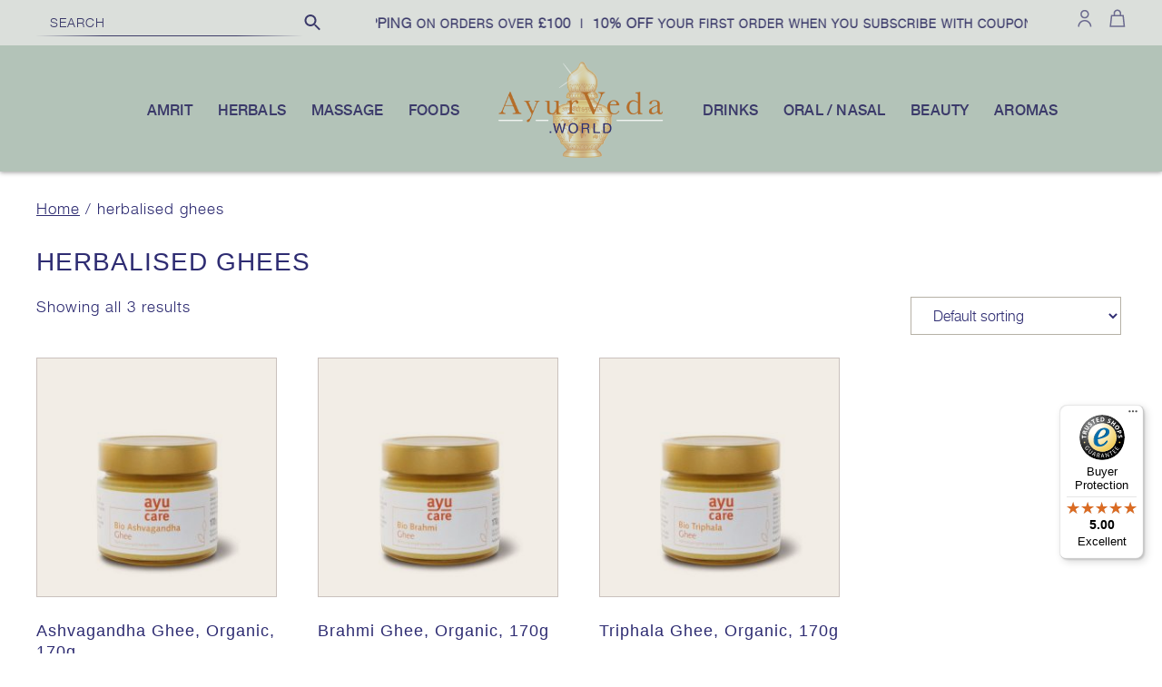

--- FILE ---
content_type: text/html; charset=UTF-8
request_url: https://ayurveda.world/product-category/herbal-supplements/bio-herbalised-ghees/
body_size: 14363
content:

<!DOCTYPE html>
<html lang="en-GB">
<head>
	<meta charset="UTF-8" />
	<meta name="viewport" content="width=device-width" />
	
	
	<link href="https://fonts.cdnfonts.com/css/helvetica-neue-9" rel="stylesheet">
	<link href="https://fonts.cdnfonts.com/css/baskerville" rel="stylesheet">
	
	<link rel="preconnect" href="https://fonts.googleapis.com">
	<link rel="preconnect" href="https://fonts.gstatic.com" crossorigin>
	<link href="https://fonts.googleapis.com/css2?family=Allura&display=swap" rel="stylesheet">

		
	<link rel="apple-touch-icon" sizes="180x180" href="https://ayurveda.world/wp-content/themes/blankslate/img/apple-touch-icon.png">
	<link rel="icon" type="image/png" sizes="32x32" href="https://ayurveda.world/wp-content/themes/blankslate/img/favicon-32x32.png">
	<link rel="icon" type="image/png" sizes="16x16" href="https://ayurveda.world/wp-content/themes/blankslate/img/favicon-16x16.png">
	
	<script src="https://ayurveda.world/wp-content/themes/blankslate/js/marquee3k.js"></script>
		
	<meta name='robots' content='index, follow, max-image-preview:large, max-snippet:-1, max-video-preview:-1' />
	<style>img:is([sizes="auto" i], [sizes^="auto," i]) { contain-intrinsic-size: 3000px 1500px }</style>
	
<!-- Google Tag Manager for WordPress by gtm4wp.com -->
<script data-cfasync="false" data-pagespeed-no-defer>
	var gtm4wp_datalayer_name = "dataLayer";
	var dataLayer = dataLayer || [];
	const gtm4wp_use_sku_instead = 1;
	const gtm4wp_currency = 'GBP';
	const gtm4wp_product_per_impression = 10;
	const gtm4wp_clear_ecommerce = false;
</script>
<!-- End Google Tag Manager for WordPress by gtm4wp.com -->
	<!-- This site is optimized with the Yoast SEO plugin v26.1.1 - https://yoast.com/wordpress/plugins/seo/ -->
	<title>herbalised ghees Archives - AyurVeda.World</title>
	<link rel="canonical" href="https://AyurVeda.World/product-category/bio-herbalised-ghees/" />
	<meta property="og:locale" content="en_GB" />
	<meta property="og:type" content="article" />
	<meta property="og:title" content="herbalised ghees Archives - AyurVeda.World" />
	<meta property="og:url" content="https://AyurVeda.World/product-category/bio-herbalised-ghees/" />
	<meta property="og:site_name" content="AyurVeda.World" />
	<meta name="twitter:card" content="summary_large_image" />
	<script type="application/ld+json" class="yoast-schema-graph">{"@context":"https://schema.org","@graph":[{"@type":"CollectionPage","@id":"https://AyurVeda.World/product-category/bio-herbalised-ghees/","url":"https://AyurVeda.World/product-category/bio-herbalised-ghees/","name":"herbalised ghees Archives - AyurVeda.World","isPartOf":{"@id":"https://ayurveda.world/#website"},"primaryImageOfPage":{"@id":"https://AyurVeda.World/product-category/bio-herbalised-ghees/#primaryimage"},"image":{"@id":"https://AyurVeda.World/product-category/bio-herbalised-ghees/#primaryimage"},"thumbnailUrl":"https://ayurveda.world/wp-content/uploads/2023/04/ashvagandha-ghee-organic-170-g-ayucare_1-e1729179766610.jpg","breadcrumb":{"@id":"https://AyurVeda.World/product-category/bio-herbalised-ghees/#breadcrumb"},"inLanguage":"en-GB"},{"@type":"ImageObject","inLanguage":"en-GB","@id":"https://AyurVeda.World/product-category/bio-herbalised-ghees/#primaryimage","url":"https://ayurveda.world/wp-content/uploads/2023/04/ashvagandha-ghee-organic-170-g-ayucare_1-e1729179766610.jpg","contentUrl":"https://ayurveda.world/wp-content/uploads/2023/04/ashvagandha-ghee-organic-170-g-ayucare_1-e1729179766610.jpg","width":600,"height":600},{"@type":"BreadcrumbList","@id":"https://AyurVeda.World/product-category/bio-herbalised-ghees/#breadcrumb","itemListElement":[{"@type":"ListItem","position":1,"name":"Home","item":"https://ayurveda.world/"},{"@type":"ListItem","position":2,"name":"herbalised ghees"}]},{"@type":"WebSite","@id":"https://ayurveda.world/#website","url":"https://ayurveda.world/","name":"AyurVeda.World","description":"","publisher":{"@id":"https://ayurveda.world/#organization"},"potentialAction":[{"@type":"SearchAction","target":{"@type":"EntryPoint","urlTemplate":"https://ayurveda.world/?s={search_term_string}"},"query-input":{"@type":"PropertyValueSpecification","valueRequired":true,"valueName":"search_term_string"}}],"inLanguage":"en-GB"},{"@type":"Organization","@id":"https://ayurveda.world/#organization","name":"AyurVeda.World","url":"https://ayurveda.world/","logo":{"@type":"ImageObject","inLanguage":"en-GB","@id":"https://ayurveda.world/#/schema/logo/image/","url":"https://ayurveda.world/wp-content/uploads/2024/06/logo-portrait2.png","contentUrl":"https://ayurveda.world/wp-content/uploads/2024/06/logo-portrait2.png","width":300,"height":152,"caption":"AyurVeda.World"},"image":{"@id":"https://ayurveda.world/#/schema/logo/image/"},"sameAs":["https://www.facebook.com/profile.php?id=61550096697252"]}]}</script>
	<!-- / Yoast SEO plugin. -->


<link rel='dns-prefetch' href='//widgets.trustedshops.com' />
<link rel='dns-prefetch' href='//www.google.com' />
<link rel="alternate" type="application/rss+xml" title="AyurVeda.World &raquo; Feed" href="https://ayurveda.world/feed/" />
<link rel="alternate" type="application/rss+xml" title="AyurVeda.World &raquo; Comments Feed" href="https://ayurveda.world/comments/feed/" />
<link rel="alternate" type="application/rss+xml" title="AyurVeda.World &raquo; herbalised ghees Category Feed" href="https://ayurveda.world/product-category/bio-herbalised-ghees/feed/" />
<script type="text/javascript">
/* <![CDATA[ */
window._wpemojiSettings = {"baseUrl":"https:\/\/s.w.org\/images\/core\/emoji\/16.0.1\/72x72\/","ext":".png","svgUrl":"https:\/\/s.w.org\/images\/core\/emoji\/16.0.1\/svg\/","svgExt":".svg","source":{"concatemoji":"https:\/\/ayurveda.world\/wp-includes\/js\/wp-emoji-release.min.js?ver=6.8.3"}};
/*! This file is auto-generated */
!function(s,n){var o,i,e;function c(e){try{var t={supportTests:e,timestamp:(new Date).valueOf()};sessionStorage.setItem(o,JSON.stringify(t))}catch(e){}}function p(e,t,n){e.clearRect(0,0,e.canvas.width,e.canvas.height),e.fillText(t,0,0);var t=new Uint32Array(e.getImageData(0,0,e.canvas.width,e.canvas.height).data),a=(e.clearRect(0,0,e.canvas.width,e.canvas.height),e.fillText(n,0,0),new Uint32Array(e.getImageData(0,0,e.canvas.width,e.canvas.height).data));return t.every(function(e,t){return e===a[t]})}function u(e,t){e.clearRect(0,0,e.canvas.width,e.canvas.height),e.fillText(t,0,0);for(var n=e.getImageData(16,16,1,1),a=0;a<n.data.length;a++)if(0!==n.data[a])return!1;return!0}function f(e,t,n,a){switch(t){case"flag":return n(e,"\ud83c\udff3\ufe0f\u200d\u26a7\ufe0f","\ud83c\udff3\ufe0f\u200b\u26a7\ufe0f")?!1:!n(e,"\ud83c\udde8\ud83c\uddf6","\ud83c\udde8\u200b\ud83c\uddf6")&&!n(e,"\ud83c\udff4\udb40\udc67\udb40\udc62\udb40\udc65\udb40\udc6e\udb40\udc67\udb40\udc7f","\ud83c\udff4\u200b\udb40\udc67\u200b\udb40\udc62\u200b\udb40\udc65\u200b\udb40\udc6e\u200b\udb40\udc67\u200b\udb40\udc7f");case"emoji":return!a(e,"\ud83e\udedf")}return!1}function g(e,t,n,a){var r="undefined"!=typeof WorkerGlobalScope&&self instanceof WorkerGlobalScope?new OffscreenCanvas(300,150):s.createElement("canvas"),o=r.getContext("2d",{willReadFrequently:!0}),i=(o.textBaseline="top",o.font="600 32px Arial",{});return e.forEach(function(e){i[e]=t(o,e,n,a)}),i}function t(e){var t=s.createElement("script");t.src=e,t.defer=!0,s.head.appendChild(t)}"undefined"!=typeof Promise&&(o="wpEmojiSettingsSupports",i=["flag","emoji"],n.supports={everything:!0,everythingExceptFlag:!0},e=new Promise(function(e){s.addEventListener("DOMContentLoaded",e,{once:!0})}),new Promise(function(t){var n=function(){try{var e=JSON.parse(sessionStorage.getItem(o));if("object"==typeof e&&"number"==typeof e.timestamp&&(new Date).valueOf()<e.timestamp+604800&&"object"==typeof e.supportTests)return e.supportTests}catch(e){}return null}();if(!n){if("undefined"!=typeof Worker&&"undefined"!=typeof OffscreenCanvas&&"undefined"!=typeof URL&&URL.createObjectURL&&"undefined"!=typeof Blob)try{var e="postMessage("+g.toString()+"("+[JSON.stringify(i),f.toString(),p.toString(),u.toString()].join(",")+"));",a=new Blob([e],{type:"text/javascript"}),r=new Worker(URL.createObjectURL(a),{name:"wpTestEmojiSupports"});return void(r.onmessage=function(e){c(n=e.data),r.terminate(),t(n)})}catch(e){}c(n=g(i,f,p,u))}t(n)}).then(function(e){for(var t in e)n.supports[t]=e[t],n.supports.everything=n.supports.everything&&n.supports[t],"flag"!==t&&(n.supports.everythingExceptFlag=n.supports.everythingExceptFlag&&n.supports[t]);n.supports.everythingExceptFlag=n.supports.everythingExceptFlag&&!n.supports.flag,n.DOMReady=!1,n.readyCallback=function(){n.DOMReady=!0}}).then(function(){return e}).then(function(){var e;n.supports.everything||(n.readyCallback(),(e=n.source||{}).concatemoji?t(e.concatemoji):e.wpemoji&&e.twemoji&&(t(e.twemoji),t(e.wpemoji)))}))}((window,document),window._wpemojiSettings);
/* ]]> */
</script>
<link rel='stylesheet' id='css-font-awesome-css' href='https://ayurveda.world/wp-content/themes/blankslate/font-awesome/css/font-awesome.min.css?ver=6.8.3' type='text/css' media='all' />
<link rel='stylesheet' id='css-fancybox-css' href='https://ayurveda.world/wp-content/themes/blankslate/css/jquery.fancybox.min.css?ver=6.8.3' type='text/css' media='all' />
<link rel='stylesheet' id='css-jquery-ui-css' href='https://ayurveda.world/wp-content/themes/blankslate/css/jquery-ui.css?ver=6.8.3' type='text/css' media='all' />
<link rel='stylesheet' id='otw_psw_custom.css-css' href='https://ayurveda.world/wp-content/uploads/otwpsw/custom.css?ver=6.8.3' type='text/css' media='all' />
<style id='wp-emoji-styles-inline-css' type='text/css'>

	img.wp-smiley, img.emoji {
		display: inline !important;
		border: none !important;
		box-shadow: none !important;
		height: 1em !important;
		width: 1em !important;
		margin: 0 0.07em !important;
		vertical-align: -0.1em !important;
		background: none !important;
		padding: 0 !important;
	}
</style>
<link rel='stylesheet' id='wp-block-library-css' href='https://ayurveda.world/wp-includes/css/dist/block-library/style.min.css?ver=6.8.3' type='text/css' media='all' />
<style id='classic-theme-styles-inline-css' type='text/css'>
/*! This file is auto-generated */
.wp-block-button__link{color:#fff;background-color:#32373c;border-radius:9999px;box-shadow:none;text-decoration:none;padding:calc(.667em + 2px) calc(1.333em + 2px);font-size:1.125em}.wp-block-file__button{background:#32373c;color:#fff;text-decoration:none}
</style>
<link rel='stylesheet' id='wc-gift-cards-blocks-integration-css' href='https://ayurveda.world/wp-content/plugins/woocommerce-gift-cards/assets/dist/frontend/blocks.css?ver=2.7.1' type='text/css' media='all' />
<style id='global-styles-inline-css' type='text/css'>
:root{--wp--preset--aspect-ratio--square: 1;--wp--preset--aspect-ratio--4-3: 4/3;--wp--preset--aspect-ratio--3-4: 3/4;--wp--preset--aspect-ratio--3-2: 3/2;--wp--preset--aspect-ratio--2-3: 2/3;--wp--preset--aspect-ratio--16-9: 16/9;--wp--preset--aspect-ratio--9-16: 9/16;--wp--preset--color--black: #000000;--wp--preset--color--cyan-bluish-gray: #abb8c3;--wp--preset--color--white: #ffffff;--wp--preset--color--pale-pink: #f78da7;--wp--preset--color--vivid-red: #cf2e2e;--wp--preset--color--luminous-vivid-orange: #ff6900;--wp--preset--color--luminous-vivid-amber: #fcb900;--wp--preset--color--light-green-cyan: #7bdcb5;--wp--preset--color--vivid-green-cyan: #00d084;--wp--preset--color--pale-cyan-blue: #8ed1fc;--wp--preset--color--vivid-cyan-blue: #0693e3;--wp--preset--color--vivid-purple: #9b51e0;--wp--preset--gradient--vivid-cyan-blue-to-vivid-purple: linear-gradient(135deg,rgba(6,147,227,1) 0%,rgb(155,81,224) 100%);--wp--preset--gradient--light-green-cyan-to-vivid-green-cyan: linear-gradient(135deg,rgb(122,220,180) 0%,rgb(0,208,130) 100%);--wp--preset--gradient--luminous-vivid-amber-to-luminous-vivid-orange: linear-gradient(135deg,rgba(252,185,0,1) 0%,rgba(255,105,0,1) 100%);--wp--preset--gradient--luminous-vivid-orange-to-vivid-red: linear-gradient(135deg,rgba(255,105,0,1) 0%,rgb(207,46,46) 100%);--wp--preset--gradient--very-light-gray-to-cyan-bluish-gray: linear-gradient(135deg,rgb(238,238,238) 0%,rgb(169,184,195) 100%);--wp--preset--gradient--cool-to-warm-spectrum: linear-gradient(135deg,rgb(74,234,220) 0%,rgb(151,120,209) 20%,rgb(207,42,186) 40%,rgb(238,44,130) 60%,rgb(251,105,98) 80%,rgb(254,248,76) 100%);--wp--preset--gradient--blush-light-purple: linear-gradient(135deg,rgb(255,206,236) 0%,rgb(152,150,240) 100%);--wp--preset--gradient--blush-bordeaux: linear-gradient(135deg,rgb(254,205,165) 0%,rgb(254,45,45) 50%,rgb(107,0,62) 100%);--wp--preset--gradient--luminous-dusk: linear-gradient(135deg,rgb(255,203,112) 0%,rgb(199,81,192) 50%,rgb(65,88,208) 100%);--wp--preset--gradient--pale-ocean: linear-gradient(135deg,rgb(255,245,203) 0%,rgb(182,227,212) 50%,rgb(51,167,181) 100%);--wp--preset--gradient--electric-grass: linear-gradient(135deg,rgb(202,248,128) 0%,rgb(113,206,126) 100%);--wp--preset--gradient--midnight: linear-gradient(135deg,rgb(2,3,129) 0%,rgb(40,116,252) 100%);--wp--preset--font-size--small: 13px;--wp--preset--font-size--medium: 20px;--wp--preset--font-size--large: 36px;--wp--preset--font-size--x-large: 42px;--wp--preset--spacing--20: 0.44rem;--wp--preset--spacing--30: 0.67rem;--wp--preset--spacing--40: 1rem;--wp--preset--spacing--50: 1.5rem;--wp--preset--spacing--60: 2.25rem;--wp--preset--spacing--70: 3.38rem;--wp--preset--spacing--80: 5.06rem;--wp--preset--shadow--natural: 6px 6px 9px rgba(0, 0, 0, 0.2);--wp--preset--shadow--deep: 12px 12px 50px rgba(0, 0, 0, 0.4);--wp--preset--shadow--sharp: 6px 6px 0px rgba(0, 0, 0, 0.2);--wp--preset--shadow--outlined: 6px 6px 0px -3px rgba(255, 255, 255, 1), 6px 6px rgba(0, 0, 0, 1);--wp--preset--shadow--crisp: 6px 6px 0px rgba(0, 0, 0, 1);}:where(.is-layout-flex){gap: 0.5em;}:where(.is-layout-grid){gap: 0.5em;}body .is-layout-flex{display: flex;}.is-layout-flex{flex-wrap: wrap;align-items: center;}.is-layout-flex > :is(*, div){margin: 0;}body .is-layout-grid{display: grid;}.is-layout-grid > :is(*, div){margin: 0;}:where(.wp-block-columns.is-layout-flex){gap: 2em;}:where(.wp-block-columns.is-layout-grid){gap: 2em;}:where(.wp-block-post-template.is-layout-flex){gap: 1.25em;}:where(.wp-block-post-template.is-layout-grid){gap: 1.25em;}.has-black-color{color: var(--wp--preset--color--black) !important;}.has-cyan-bluish-gray-color{color: var(--wp--preset--color--cyan-bluish-gray) !important;}.has-white-color{color: var(--wp--preset--color--white) !important;}.has-pale-pink-color{color: var(--wp--preset--color--pale-pink) !important;}.has-vivid-red-color{color: var(--wp--preset--color--vivid-red) !important;}.has-luminous-vivid-orange-color{color: var(--wp--preset--color--luminous-vivid-orange) !important;}.has-luminous-vivid-amber-color{color: var(--wp--preset--color--luminous-vivid-amber) !important;}.has-light-green-cyan-color{color: var(--wp--preset--color--light-green-cyan) !important;}.has-vivid-green-cyan-color{color: var(--wp--preset--color--vivid-green-cyan) !important;}.has-pale-cyan-blue-color{color: var(--wp--preset--color--pale-cyan-blue) !important;}.has-vivid-cyan-blue-color{color: var(--wp--preset--color--vivid-cyan-blue) !important;}.has-vivid-purple-color{color: var(--wp--preset--color--vivid-purple) !important;}.has-black-background-color{background-color: var(--wp--preset--color--black) !important;}.has-cyan-bluish-gray-background-color{background-color: var(--wp--preset--color--cyan-bluish-gray) !important;}.has-white-background-color{background-color: var(--wp--preset--color--white) !important;}.has-pale-pink-background-color{background-color: var(--wp--preset--color--pale-pink) !important;}.has-vivid-red-background-color{background-color: var(--wp--preset--color--vivid-red) !important;}.has-luminous-vivid-orange-background-color{background-color: var(--wp--preset--color--luminous-vivid-orange) !important;}.has-luminous-vivid-amber-background-color{background-color: var(--wp--preset--color--luminous-vivid-amber) !important;}.has-light-green-cyan-background-color{background-color: var(--wp--preset--color--light-green-cyan) !important;}.has-vivid-green-cyan-background-color{background-color: var(--wp--preset--color--vivid-green-cyan) !important;}.has-pale-cyan-blue-background-color{background-color: var(--wp--preset--color--pale-cyan-blue) !important;}.has-vivid-cyan-blue-background-color{background-color: var(--wp--preset--color--vivid-cyan-blue) !important;}.has-vivid-purple-background-color{background-color: var(--wp--preset--color--vivid-purple) !important;}.has-black-border-color{border-color: var(--wp--preset--color--black) !important;}.has-cyan-bluish-gray-border-color{border-color: var(--wp--preset--color--cyan-bluish-gray) !important;}.has-white-border-color{border-color: var(--wp--preset--color--white) !important;}.has-pale-pink-border-color{border-color: var(--wp--preset--color--pale-pink) !important;}.has-vivid-red-border-color{border-color: var(--wp--preset--color--vivid-red) !important;}.has-luminous-vivid-orange-border-color{border-color: var(--wp--preset--color--luminous-vivid-orange) !important;}.has-luminous-vivid-amber-border-color{border-color: var(--wp--preset--color--luminous-vivid-amber) !important;}.has-light-green-cyan-border-color{border-color: var(--wp--preset--color--light-green-cyan) !important;}.has-vivid-green-cyan-border-color{border-color: var(--wp--preset--color--vivid-green-cyan) !important;}.has-pale-cyan-blue-border-color{border-color: var(--wp--preset--color--pale-cyan-blue) !important;}.has-vivid-cyan-blue-border-color{border-color: var(--wp--preset--color--vivid-cyan-blue) !important;}.has-vivid-purple-border-color{border-color: var(--wp--preset--color--vivid-purple) !important;}.has-vivid-cyan-blue-to-vivid-purple-gradient-background{background: var(--wp--preset--gradient--vivid-cyan-blue-to-vivid-purple) !important;}.has-light-green-cyan-to-vivid-green-cyan-gradient-background{background: var(--wp--preset--gradient--light-green-cyan-to-vivid-green-cyan) !important;}.has-luminous-vivid-amber-to-luminous-vivid-orange-gradient-background{background: var(--wp--preset--gradient--luminous-vivid-amber-to-luminous-vivid-orange) !important;}.has-luminous-vivid-orange-to-vivid-red-gradient-background{background: var(--wp--preset--gradient--luminous-vivid-orange-to-vivid-red) !important;}.has-very-light-gray-to-cyan-bluish-gray-gradient-background{background: var(--wp--preset--gradient--very-light-gray-to-cyan-bluish-gray) !important;}.has-cool-to-warm-spectrum-gradient-background{background: var(--wp--preset--gradient--cool-to-warm-spectrum) !important;}.has-blush-light-purple-gradient-background{background: var(--wp--preset--gradient--blush-light-purple) !important;}.has-blush-bordeaux-gradient-background{background: var(--wp--preset--gradient--blush-bordeaux) !important;}.has-luminous-dusk-gradient-background{background: var(--wp--preset--gradient--luminous-dusk) !important;}.has-pale-ocean-gradient-background{background: var(--wp--preset--gradient--pale-ocean) !important;}.has-electric-grass-gradient-background{background: var(--wp--preset--gradient--electric-grass) !important;}.has-midnight-gradient-background{background: var(--wp--preset--gradient--midnight) !important;}.has-small-font-size{font-size: var(--wp--preset--font-size--small) !important;}.has-medium-font-size{font-size: var(--wp--preset--font-size--medium) !important;}.has-large-font-size{font-size: var(--wp--preset--font-size--large) !important;}.has-x-large-font-size{font-size: var(--wp--preset--font-size--x-large) !important;}
:where(.wp-block-post-template.is-layout-flex){gap: 1.25em;}:where(.wp-block-post-template.is-layout-grid){gap: 1.25em;}
:where(.wp-block-columns.is-layout-flex){gap: 2em;}:where(.wp-block-columns.is-layout-grid){gap: 2em;}
:root :where(.wp-block-pullquote){font-size: 1.5em;line-height: 1.6;}
</style>
<link rel='stylesheet' id='shipping-locations-pro-css' href='https://ayurveda.world/wp-content/plugins/shipping-locations-pro/public/css/shipping-locations-pro-public.css?ver=2.5' type='text/css' media='all' />
<link rel='stylesheet' id='vc_widget_banner_css-css' href='https://ayurveda.world/wp-content/plugins/widget-banner/assets/widget-banner.css?ver=6.8.3' type='text/css' media='all' />
<link rel='stylesheet' id='vc_extend_style-css' href='https://ayurveda.world/wp-content/plugins/widget-content-aside-image/assets/widget-content-aside-image.css?ver=6.8.3' type='text/css' media='all' />
<link rel='stylesheet' id='vc_widget_isotope_css-css' href='https://ayurveda.world/wp-content/plugins/widget-isotope/assets/widget-isotope.css?ver=6.8.3' type='text/css' media='all' />
<link rel='stylesheet' id='vc_widget_slider_css-css' href='https://ayurveda.world/wp-content/plugins/widget-slider/assets/widget-slider.css?ver=6.8.3' type='text/css' media='all' />
<link rel='stylesheet' id='woocommerce-layout-css' href='https://ayurveda.world/wp-content/plugins/woocommerce/assets/css/woocommerce-layout.css?ver=10.4.3' type='text/css' media='all' />
<link rel='stylesheet' id='woocommerce-smallscreen-css' href='https://ayurveda.world/wp-content/plugins/woocommerce/assets/css/woocommerce-smallscreen.css?ver=10.4.3' type='text/css' media='only screen and (max-width: 768px)' />
<link rel='stylesheet' id='woocommerce-general-css' href='https://ayurveda.world/wp-content/plugins/woocommerce/assets/css/woocommerce.css?ver=10.4.3' type='text/css' media='all' />
<style id='woocommerce-inline-inline-css' type='text/css'>
.woocommerce form .form-row .required { visibility: visible; }
</style>
<link rel='stylesheet' id='aws-pro-style-css' href='https://ayurveda.world/wp-content/plugins/advanced-woo-search-pro/assets/css/common.min.css?ver=pro3.46' type='text/css' media='all' />
<link rel='stylesheet' id='wc-gc-css-css' href='https://ayurveda.world/wp-content/plugins/woocommerce-gift-cards/assets/css/frontend/woocommerce.css?ver=2.7.1' type='text/css' media='all' />
<link rel='stylesheet' id='psfw-public-css' href='https://ayurveda.world/wp-content/plugins/product-share/public/css/public.min.css?ver=1.2.19' type='text/css' media='all' />
<link rel='stylesheet' id='psfw-fontawesome-6.4.2-css' href='https://ayurveda.world/wp-content/plugins/product-share/fonts/fontawesome/css/all.css?ver=1.2.19' type='text/css' media='all' />
<link rel='stylesheet' id='blankslate-style-css' href='https://ayurveda.world/wp-content/themes/blankslate/style.css?ver=6.8.3' type='text/css' media='all' />
<link rel='stylesheet' id='woo_discount_pro_style-css' href='https://ayurveda.world/wp-content/plugins/woo-discount-rules-pro/Assets/Css/awdr_style.css?ver=2.6.13' type='text/css' media='all' />
<link rel='stylesheet' id='cwginstock_frontend_css-css' href='https://ayurveda.world/wp-content/plugins/back-in-stock-notifier-for-woocommerce/assets/css/frontend.min.css?ver=6.1.2' type='text/css' media='' />
<link rel='stylesheet' id='cwginstock_bootstrap-css' href='https://ayurveda.world/wp-content/plugins/back-in-stock-notifier-for-woocommerce/assets/css/bootstrap.min.css?ver=6.1.2' type='text/css' media='' />
<link rel='stylesheet' id='otw_components_0_css-css' href='https://ayurveda.world/wp-content/uploads/otwcache/otw_components_css_0_e97be64ba695c5868dde89089f15bcaf.css?ver=1.8' type='text/css' media='all' />
<link rel='stylesheet' id='wapf-frontend-css' href='https://ayurveda.world/wp-content/plugins/advanced-product-fields-for-woocommerce-pro/assets/css/frontend.min.css?ver=3.1.1-1762166508' type='text/css' media='all' />
<script type="text/javascript" src="https://ayurveda.world/wp-includes/js/jquery/jquery.min.js?ver=3.7.1" id="jquery-core-js"></script>
<script type="text/javascript" src="https://ayurveda.world/wp-includes/js/jquery/jquery-migrate.min.js?ver=3.4.1" id="jquery-migrate-js"></script>
<script type="text/javascript" src="https://ayurveda.world/wp-content/plugins/widget-banner/assets/jquery.advancedSlider.min.js?ver=6.8.3" id="vc_widget_banner_js-js"></script>
<script type="text/javascript" src="https://ayurveda.world/wp-content/plugins/widget-slider/assets/jquery.bxslider.js?ver=6.8.3" id="vc_widget_slider_js-js"></script>
<script type="text/javascript" src="https://ayurveda.world/wp-content/plugins/woocommerce/assets/js/jquery-blockui/jquery.blockUI.min.js?ver=2.7.0-wc.10.4.3" id="wc-jquery-blockui-js" data-wp-strategy="defer"></script>
<script type="text/javascript" id="wc-add-to-cart-js-extra">
/* <![CDATA[ */
var wc_add_to_cart_params = {"ajax_url":"\/wp-admin\/admin-ajax.php","wc_ajax_url":"\/?wc-ajax=%%endpoint%%","i18n_view_cart":"View basket","cart_url":"https:\/\/ayurveda.world\/cart\/","is_cart":"","cart_redirect_after_add":"yes"};
/* ]]> */
</script>
<script type="text/javascript" src="https://ayurveda.world/wp-content/plugins/woocommerce/assets/js/frontend/add-to-cart.min.js?ver=10.4.3" id="wc-add-to-cart-js" data-wp-strategy="defer"></script>
<script type="text/javascript" src="https://ayurveda.world/wp-content/plugins/woocommerce/assets/js/js-cookie/js.cookie.min.js?ver=2.1.4-wc.10.4.3" id="wc-js-cookie-js" defer="defer" data-wp-strategy="defer"></script>
<script type="text/javascript" id="woocommerce-js-extra">
/* <![CDATA[ */
var woocommerce_params = {"ajax_url":"\/wp-admin\/admin-ajax.php","wc_ajax_url":"\/?wc-ajax=%%endpoint%%","i18n_password_show":"Show password","i18n_password_hide":"Hide password"};
/* ]]> */
</script>
<script type="text/javascript" src="https://ayurveda.world/wp-content/plugins/woocommerce/assets/js/frontend/woocommerce.min.js?ver=10.4.3" id="woocommerce-js" defer="defer" data-wp-strategy="defer"></script>
<script type="text/javascript" src="https://ayurveda.world/wp-content/plugins/js_composer/assets/js/vendors/woocommerce-add-to-cart.js?ver=8.7.1" id="vc_woocommerce-add-to-cart-js-js"></script>
<script type="text/javascript" id="WCPAY_ASSETS-js-extra">
/* <![CDATA[ */
var wcpayAssets = {"url":"https:\/\/ayurveda.world\/wp-content\/plugins\/woocommerce-payments\/dist\/"};
/* ]]> */
</script>
<script type="text/javascript" src="https://www.google.com/recaptcha/api.js?ver=6.1.2" id="recaptcha-js"></script>
<script type="text/javascript" src="https://ayurveda.world/wp-content/uploads/otwcache/otw_components_js_0_985f8dbd597ad64e040f10f3b417bbcf.js?ver=2.1" id="otw_components_0_js-js"></script>
<script></script><link rel="https://api.w.org/" href="https://ayurveda.world/wp-json/" /><link rel="alternate" title="JSON" type="application/json" href="https://ayurveda.world/wp-json/wp/v2/product_cat/161" /><link rel="EditURI" type="application/rsd+xml" title="RSD" href="https://ayurveda.world/xmlrpc.php?rsd" />
<meta name="generator" content="WordPress 6.8.3" />
<meta name="generator" content="WooCommerce 10.4.3" />

<!-- Google Tag Manager for WordPress by gtm4wp.com -->
<!-- GTM Container placement set to automatic -->
<script data-cfasync="false" data-pagespeed-no-defer type="text/javascript">
	var dataLayer_content = {"pagePostType":"product","pagePostType2":"tax-product","pageCategory":[]};
	dataLayer.push( dataLayer_content );
</script>
<script data-cfasync="false">
(function(w,d,s,l,i){w[l]=w[l]||[];w[l].push({'gtm.start':
new Date().getTime(),event:'gtm.js'});var f=d.getElementsByTagName(s)[0],
j=d.createElement(s),dl=l!='dataLayer'?'&l='+l:'';j.async=true;j.src=
'//www.googletagmanager.com/gtm.js?id='+i+dl;f.parentNode.insertBefore(j,f);
})(window,document,'script','dataLayer','GTM-MG8T6CTP');
</script>
<!-- End Google Tag Manager for WordPress by gtm4wp.com -->	<noscript><style>.woocommerce-product-gallery{ opacity: 1 !important; }</style></noscript>
	<meta name="generator" content="Powered by WPBakery Page Builder - drag and drop page builder for WordPress."/>
<link rel="icon" href="https://ayurveda.world/wp-content/uploads/2025/06/cropped-favicon3-32x32.png" sizes="32x32" />
<link rel="icon" href="https://ayurveda.world/wp-content/uploads/2025/06/cropped-favicon3-192x192.png" sizes="192x192" />
<link rel="apple-touch-icon" href="https://ayurveda.world/wp-content/uploads/2025/06/cropped-favicon3-180x180.png" />
<meta name="msapplication-TileImage" content="https://ayurveda.world/wp-content/uploads/2025/06/cropped-favicon3-270x270.png" />
		<style type="text/css" id="wp-custom-css">
			body input[type="tel"] {
	text-align: left;
    font-family: 'helveticaneuelight';
    padding: 10px 20px 9px;
    outline: none;
    background: none;
    border: none;
    font-size: 16px;
    line-height: 1.2;
    font-weight: 300;
    font-style: normal;
    border: solid 1px #b6b1a6;
    color: #2e2c72;
    max-width: 100%;
    border-radius: 0px;
    background: #fff;
}

.grecaptcha-badge {
    visibility: visible !important;
	display:block;
}

.otw-btn-horizontal.otw-show-label {
	display: none;
}

.otw-display-overlay {
font-family: 'Helvetica', sans-serif;
    border: solid 1px #b6b1a6;
    font-style: normal;
    font-weight: normal;
    background: none;
	margin: 0 auto;
    color: #2e2c72;
    cursor: pointer;
    border-radius: 0px;
    box-sizing: border-box;
    text-decoration: none !important;
    text-transform: uppercase;
    padding: 10px 20px 9px;
    display: inline-block;
    text-align: center;
    font-size: 16px;
    line-height: 1.2;
    transition: color .2s linear, background .2s linear, border .2s linear;
}
.otw-display-overlay:hover {
color: #fff;
    background: #2e2c72;
    border: solid 1px #2e2c72;
	}

.otw-sticky-content-inner {
	width: 700px;
	overflow-y: auto;
}
.appointment-form-shortcode .mpa-booking-step-period .mpa-time-wrapper .mpa-three-columns .mpa-time-period, .appointment-form-widget > .widget-body .mpa-booking-step-period .mpa-time-wrapper .mpa-three-columns .mpa-time-period, p.mpa-actions button, div.cell.cell-actions button, p.mpa-input-wrapper button, .appointment-form-665f3a8400be8 .mpa-time-period-selected {
	border-radius: 0px !important;
	border: 0 !important;
	border-style: none !important;
  border-width: 0 !important;
}

.appointment-form-665f07f53f322 .button-secondary:hover, .appointment-form-665f07f53f322 .button-secondary:focus, .appointment-form-665f07f53f322 .button-secondary:active, .appointment-form-665f07f53f322 .button-primary:hover, .appointment-form-665f07f53f322 .button-primary:focus, .appointment-form-665f07f53f322 .button-primary:active {
	color: #b3c3b8 !important;
}

div.mpa-times.mpa-three-columns button:hover, div.mpa-times button:active, div.mpa-times button:focus {
	background-color: #b3c3b8;
}

p.mpa-actions button:hover, div.cell.cell-actions button:hover, p.mpa-input-wrapper button:hover {
	opacity: 80% !important;
}

.mpa-shortcode-title {
	font-family: 'Helvetica', sans-serif;
font-size: 1.4em;
	font-weight: 700;
}

table.mpa-order.widefat {
	margin-bottom: 20px;
}

p.mpa-input-wrapper.mpa-customer-notes-wrapper label, p.mpa-input-wrapper.mpa-customer-notes-wrapper textarea {
	display: block;
	width: 100%;
}


.widget-isotope.maharishi-ayurveda .grid .grid-item a {
	max-height: 200px;
	overflow: hidden;
	background: #000;
}

.widget-isotope.maharishi-ayurveda .grid .grid-item .image {
	display: block;
            justify-content: center;
            align-items: center;
            max-height: 100px !important;
            overflow: hidden;
	filter: opacity(76%);
}

.widget-isotope.maharishi-ayurveda .grid .grid-item > .inner {
	border: 0;
}

.widget-isotope.maharishi-ayurveda .grid .grid-item > .inner .canvas {
	top: 33%;
}

.widget-isotope.maharishi-ayurveda .grid .grid-item > .inner .canvas .title {
	color: #fff;
	font-size: 18px;
}



@media (max-width: 768px) {
	.otw-sticky-content-inner {
	width: 100%;
}
	.widget-isotope.maharishi-ayurveda .grid .grid-item > .inner .canvas .title {
	color: #fff !important;
	
}
}



		</style>
		<noscript><style> .wpb_animate_when_almost_visible { opacity: 1; }</style></noscript>	
		
	<script id="mcjs">!function(c,h,i,m,p){m=c.createElement(h),p=c.getElementsByTagName(h)[0],m.async=1,m.src=i,p.parentNode.insertBefore(m,p)}(document,"script","https://chimpstatic.com/mcjs-connected/js/users/e20c61d105bfaf7194fdb21fd/d63f00dc76d2d416e4f8cf32a.js");</script>

</head>

<body class="archive tax-product_cat term-bio-herbalised-ghees term-161 wp-embed-responsive wp-theme-blankslate theme-blankslate woocommerce woocommerce-page woocommerce-no-js wpb-js-composer js-comp-ver-8.7.1 vc_responsive">

	<a href="#content" class="skip-link screen-reader-text">Skip to the content</a>
<!-- GTM Container placement set to automatic -->
<!-- Google Tag Manager (noscript) -->
				<noscript><iframe src="https://www.googletagmanager.com/ns.html?id=GTM-MG8T6CTP" height="0" width="0" style="display:none;visibility:hidden" aria-hidden="true"></iframe></noscript>
<!-- End Google Tag Manager (noscript) -->
	<div id="wrapper" class="hfeed">
	
		
	
	
		
		<header id="header" class="header" role="banner">
		
			<div class="row row1">
				<div class="inner">
					<div class="col1">
						<div class="inner">
							<label>Search</label>
							<div class="aws-container" data-id="1" data-url="/?wc-ajax=aws_action" data-siteurl="https://ayurveda.world" data-lang="" data-show-loader="true" data-show-more="true" data-ajax-search="true" data-show-page="true" data-show-clear="true" data-mobile-screen="false" data-buttons-order="2" data-target-blank="false" data-use-analytics="false" data-min-chars="1" data-filters="" data-init-filter="1" data-timeout="300" data-notfound="Nothing found" data-more="View all results" data-is-mobile="false" data-page-id="161" data-tax="product_cat" data-sku="SKU: " data-item-added="Item added" data-sale-badge="Sale!" ><form class="aws-search-form" action="https://ayurveda.world/" method="get" role="search" ><div class="aws-wrapper"><label class="aws-search-label" for="696e4f1d50b47">Search</label><input  type="search" name="s" id="696e4f1d50b47" value="" class="aws-search-field" placeholder="Search" autocomplete="off" /><input type="hidden" name="post_type" value="product"><input type="hidden" name="type_aws" value="true"><input type="hidden" name="aws_id" value="1"><input type="hidden" name="aws_filter" class="awsFilterHidden" value="1"><div class="aws-search-clear"><span>×</span></div><div class="aws-loader"></div></div><div class="aws-search-btn aws-form-btn"><span class="aws-search-btn_icon"><svg focusable="false" xmlns="http://www.w3.org/2000/svg" viewBox="0 0 24 24" width="24px"><path d="M15.5 14h-.79l-.28-.27C15.41 12.59 16 11.11 16 9.5 16 5.91 13.09 3 9.5 3S3 5.91 3 9.5 5.91 16 9.5 16c1.61 0 3.09-.59 4.23-1.57l.27.28v.79l5 4.99L20.49 19l-4.99-5zm-6 0C7.01 14 5 11.99 5 9.5S7.01 5 9.5 5 14 7.01 14 9.5 11.99 14 9.5 14z"></path></svg></span></div></form></div>						</div>
					</div>
					
					<div class="col2">
						<div class="inner">
							<ul>
								<li class="menu-item menu-item-icon">
									<a href="/my-account/" title="Account"><i class="icon-account"></i></a>
									<a href="/cart/" title="Shopping basket"><i class="icon-basket"></i></a>
								</li>
							</ul>
						</div>
					</div>
					
					<div class="ticker">
						<div class="ticker-wrap">
							<div class="marquee3k" data-speed="0.8" data-pausable="true">
								<div class="ticker-tape"><span>FREE SHIPPING</span> ON ORDERS OVER <span>£100</span>&nbsp;&nbsp;|&nbsp;&nbsp;<span>10% OFF</span> YOUR FIRST ORDER WHEN YOU SUBSCRIBE WITH COUPON <span>FIRST10</span>&nbsp;&nbsp;|&nbsp;&nbsp;</div>
							</div>
						</div>
					</div>
					

				</div>
			</div>

			<div class="row row2">
				<div class="inner">
					<div class="col1">
						<div class="inner">
						
							<nav id="menu-1" class="nav-desktop nav-items-4" role="navigation" itemscope itemtype="https://schema.org/SiteNavigationElement">
								<ul class="menu">
									<li id="menu-item-1368" class="menu-item menu-item-type-custom menu-item-object-custom menu-item-1368"><a href="/our-products/foodstuffs/" itemprop="url"><span>Foods</span></a></li>
<li id="menu-item-4328" class="menu-item menu-item-type-custom menu-item-object-custom menu-item-4328"><a href="/product-category/massage-therapy/massage-herbalised-oils/" itemprop="url"><span>Massage</span></a></li>
<li id="menu-item-15" class="menu-item menu-item-type-custom menu-item-object-custom menu-item-15"><a href="/our-products/herbal-supplements/" itemprop="url"><span>Herbals</span></a></li>
<li id="menu-item-4327" class="menu-item menu-item-type-custom menu-item-object-custom menu-item-4327"><a href="/product-category/amrit-kalash/" itemprop="url"><span>Amrit</span></a></li>
								</ul>
							</nav>
							
						</div>
					</div>
					<div class="col2">
						<div class="inner">
													
							<a href="/" title="AyurVeda World" class="logo-desktop"><img src="https://ayurveda.world/wp-content/uploads/2025/11/AVW-logo-xmas25.png" alt="" /></a>
							<a href="/" title="AyurVeda World" class="logo-mobile"><img src="https://ayurveda.world/wp-content/uploads/2025/11/AVW-logo-mobi-xmas25.png" alt="" /></a>

						</div>
					</div>
					<div class="col3">
						<div class="inner">
							
							<nav id="menu-2" class="nav-desktop nav-items-4" role="navigation" itemscope itemtype="https://schema.org/SiteNavigationElement">
								<ul class="menu">
									<li id="menu-item-19" class="menu-item menu-item-type-custom menu-item-object-custom menu-item-19"><a href="/product-category/beverages/instant-hot-beverages/" itemprop="url"><span>Drinks</span></a></li>
<li id="menu-item-4334" class="menu-item menu-item-type-custom menu-item-object-custom menu-item-4334"><a href="/product-category/oral-nasal-care/" itemprop="url"><span>Oral / Nasal</span></a></li>
<li id="menu-item-2086" class="menu-item menu-item-type-custom menu-item-object-custom menu-item-2086"><a href="/our-products/natural-cosmetics-body-care/" itemprop="url"><span>Beauty</span></a></li>
<li id="menu-item-4330" class="menu-item menu-item-type-post_type menu-item-object-page menu-item-4330"><a href="https://ayurveda.world/our-products/aromatherapy/" itemprop="url"><span>Aromas</span></a></li>
								</ul>
							</nav>
							
						</div>
					</div>
					
					<div class="nav-mobile">
						<img src="https://ayurveda.world/wp-content/themes/blankslate/img/bg-nav-mobile.png" id="nav-center-mobile"/>
						<a data-toggle="collapse" class="btn btn-navbar"></a>
					</div>
				</div>
			</div>	

		</header>
<div id="primary" class="content-area blankslate"><main id="main" class="site-main" role="main"><nav class="woocommerce-breadcrumb" aria-label="Breadcrumb"><a href="https://ayurveda.world">Home</a>&nbsp;&#47;&nbsp;herbalised ghees</nav><header class="woocommerce-products-header">
			<h1 class="woocommerce-products-header__title page-title">herbalised ghees</h1>
	
	</header>
<div class="woocommerce-notices-wrapper"></div><p class="woocommerce-result-count" role="alert" aria-relevant="all" >
	Showing all 3 results</p>
<form class="woocommerce-ordering" method="get">
		<select
		name="orderby"
		class="orderby"
					aria-label="Shop order"
			>
					<option value="menu_order"  selected='selected'>Default sorting</option>
					<option value="popularity" >Sort by popularity</option>
					<option value="rating" >Sort by average rating</option>
					<option value="date" >Sort by latest</option>
					<option value="price" >Sort by price: low to high</option>
					<option value="price-desc" >Sort by price: high to low</option>
			</select>
	<input type="hidden" name="paged" value="1" />
	</form>
<ul class="products columns-4">
<li class="product type-product post-1597 status-publish first instock product_cat-herbal-supplements product_cat-mens-health product_cat-bio-herbalised-ghees has-post-thumbnail taxable shipping-taxable purchasable product-type-simple" >

	<a href="https://ayurveda.world/product/ashvagandha-ghee-bio-4801/" class="woocommerce-LoopProduct-link woocommerce-loop-product__link"><div class="image-container"><img width="265" height="265" src="https://ayurveda.world/wp-content/uploads/2023/04/ashvagandha-ghee-organic-170-g-ayucare_1-e1729179766610-265x265.jpg" class="attachment-woocommerce_thumbnail size-woocommerce_thumbnail" alt="Ashvagandha Ghee, Organic, 170g" decoding="async" fetchpriority="high" srcset="https://ayurveda.world/wp-content/uploads/2023/04/ashvagandha-ghee-organic-170-g-ayucare_1-e1729179766610-265x265.jpg 265w, https://ayurveda.world/wp-content/uploads/2023/04/ashvagandha-ghee-organic-170-g-ayucare_1-e1729179766610-100x100.jpg 100w, https://ayurveda.world/wp-content/uploads/2023/04/ashvagandha-ghee-organic-170-g-ayucare_1-e1729179766610-490x490.jpg 490w, https://ayurveda.world/wp-content/uploads/2023/04/ashvagandha-ghee-organic-170-g-ayucare_1-e1729179766610-150x150.jpg 150w, https://ayurveda.world/wp-content/uploads/2023/04/ashvagandha-ghee-organic-170-g-ayucare_1-e1729179766610.jpg 600w" sizes="(max-width: 265px) 100vw, 265px" /></div><h2 class="woocommerce-loop-product__title">Ashvagandha Ghee, Organic, 170g</h2><div class="product-content">Content: 170 g</div>
	<span class="price"><span class="woocommerce-Price-amount amount"><bdi><span class="woocommerce-Price-currencySymbol">&pound;</span>31.95</bdi></span></span>
</a><a href="/product-category/herbal-supplements/bio-herbalised-ghees/?add-to-cart=1597" aria-describedby="woocommerce_loop_add_to_cart_link_describedby_1597" data-quantity="1" class="button product_type_simple add_to_cart_button ajax_add_to_cart" data-product_id="1597" data-product_sku="13071-A" aria-label="Add to basket: &ldquo;Ashvagandha Ghee, Organic, 170g&rdquo;" rel="nofollow" data-success_message="&ldquo;Ashvagandha Ghee, Organic, 170g&rdquo; has been added to your cart">Add to basket</a>	<span id="woocommerce_loop_add_to_cart_link_describedby_1597" class="screen-reader-text">
			</span>
<span class="gtm4wp_productdata" style="display:none; visibility:hidden;" data-gtm4wp_product_data="{&quot;internal_id&quot;:1597,&quot;item_id&quot;:&quot;13071-A&quot;,&quot;item_name&quot;:&quot;Ashvagandha Ghee, Organic, 170g&quot;,&quot;sku&quot;:&quot;13071-A&quot;,&quot;price&quot;:31.95,&quot;stocklevel&quot;:5,&quot;stockstatus&quot;:&quot;instock&quot;,&quot;google_business_vertical&quot;:&quot;retail&quot;,&quot;item_category&quot;:&quot;herbalised ghees&quot;,&quot;id&quot;:&quot;13071-A&quot;,&quot;productlink&quot;:&quot;https:\/\/ayurveda.world\/product\/ashvagandha-ghee-bio-4801\/&quot;,&quot;item_list_name&quot;:&quot;General Product List&quot;,&quot;index&quot;:1,&quot;product_type&quot;:&quot;simple&quot;,&quot;item_brand&quot;:&quot;&quot;}"></span></li>
<li class="product type-product post-1599 status-publish instock product_cat-sleep product_cat-herbal-supplements product_cat-bio-herbalised-ghees has-post-thumbnail taxable shipping-taxable purchasable product-type-simple" >

	<a href="https://ayurveda.world/product/brahmi-ghee-bio-4802/" class="woocommerce-LoopProduct-link woocommerce-loop-product__link"><div class="image-container"><img width="265" height="265" src="https://ayurveda.world/wp-content/uploads/2023/04/brahmi-ghee-organic-170-g-ayucare_1-e1729683626369-265x265.jpg" class="attachment-woocommerce_thumbnail size-woocommerce_thumbnail" alt="Brahmi Ghee, Organic, 170g" decoding="async" srcset="https://ayurveda.world/wp-content/uploads/2023/04/brahmi-ghee-organic-170-g-ayucare_1-e1729683626369-265x265.jpg 265w, https://ayurveda.world/wp-content/uploads/2023/04/brahmi-ghee-organic-170-g-ayucare_1-e1729683626369-100x100.jpg 100w, https://ayurveda.world/wp-content/uploads/2023/04/brahmi-ghee-organic-170-g-ayucare_1-e1729683626369-490x490.jpg 490w, https://ayurveda.world/wp-content/uploads/2023/04/brahmi-ghee-organic-170-g-ayucare_1-e1729683626369-150x150.jpg 150w, https://ayurveda.world/wp-content/uploads/2023/04/brahmi-ghee-organic-170-g-ayucare_1-e1729683626369.jpg 600w" sizes="(max-width: 265px) 100vw, 265px" /></div><h2 class="woocommerce-loop-product__title">Brahmi Ghee, Organic, 170g</h2><div class="product-content">Content: 170 g</div>
	<span class="price"><span class="woocommerce-Price-amount amount"><bdi><span class="woocommerce-Price-currencySymbol">&pound;</span>31.95</bdi></span></span>
</a><a href="/product-category/herbal-supplements/bio-herbalised-ghees/?add-to-cart=1599" aria-describedby="woocommerce_loop_add_to_cart_link_describedby_1599" data-quantity="1" class="button product_type_simple add_to_cart_button ajax_add_to_cart" data-product_id="1599" data-product_sku="13072-A" aria-label="Add to basket: &ldquo;Brahmi Ghee, Organic, 170g&rdquo;" rel="nofollow" data-success_message="&ldquo;Brahmi Ghee, Organic, 170g&rdquo; has been added to your cart">Add to basket</a>	<span id="woocommerce_loop_add_to_cart_link_describedby_1599" class="screen-reader-text">
			</span>
<span class="gtm4wp_productdata" style="display:none; visibility:hidden;" data-gtm4wp_product_data="{&quot;internal_id&quot;:1599,&quot;item_id&quot;:&quot;13072-A&quot;,&quot;item_name&quot;:&quot;Brahmi Ghee, Organic, 170g&quot;,&quot;sku&quot;:&quot;13072-A&quot;,&quot;price&quot;:31.95,&quot;stocklevel&quot;:6,&quot;stockstatus&quot;:&quot;instock&quot;,&quot;google_business_vertical&quot;:&quot;retail&quot;,&quot;item_category&quot;:&quot;herbalised ghees&quot;,&quot;id&quot;:&quot;13072-A&quot;,&quot;productlink&quot;:&quot;https:\/\/ayurveda.world\/product\/brahmi-ghee-bio-4802\/&quot;,&quot;item_list_name&quot;:&quot;General Product List&quot;,&quot;index&quot;:2,&quot;product_type&quot;:&quot;simple&quot;,&quot;item_brand&quot;:&quot;&quot;}"></span></li>
<li class="product type-product post-1603 status-publish instock product_cat-herbal-supplements product_cat-triphala product_cat-bio-herbalised-ghees has-post-thumbnail taxable shipping-taxable purchasable product-type-simple" >

	<a href="https://ayurveda.world/product/triphala-ghee-bio-4804/" class="woocommerce-LoopProduct-link woocommerce-loop-product__link"><div class="image-container"><img width="265" height="265" src="https://ayurveda.world/wp-content/uploads/2023/04/triphala-ghee-organic-170-g-ayucare_1-e1729870663398-265x265.jpg" class="attachment-woocommerce_thumbnail size-woocommerce_thumbnail" alt="Triphala Ghee, Organic, 170g" decoding="async" srcset="https://ayurveda.world/wp-content/uploads/2023/04/triphala-ghee-organic-170-g-ayucare_1-e1729870663398-265x265.jpg 265w, https://ayurveda.world/wp-content/uploads/2023/04/triphala-ghee-organic-170-g-ayucare_1-e1729870663398-100x100.jpg 100w, https://ayurveda.world/wp-content/uploads/2023/04/triphala-ghee-organic-170-g-ayucare_1-e1729870663398-490x490.jpg 490w, https://ayurveda.world/wp-content/uploads/2023/04/triphala-ghee-organic-170-g-ayucare_1-e1729870663398-150x150.jpg 150w, https://ayurveda.world/wp-content/uploads/2023/04/triphala-ghee-organic-170-g-ayucare_1-e1729870663398.jpg 600w" sizes="(max-width: 265px) 100vw, 265px" /></div><h2 class="woocommerce-loop-product__title">Triphala Ghee, Organic, 170g</h2><div class="product-content">Content: 170 g</div>
	<span class="price"><span class="woocommerce-Price-amount amount"><bdi><span class="woocommerce-Price-currencySymbol">&pound;</span>31.95</bdi></span></span>
</a><a href="/product-category/herbal-supplements/bio-herbalised-ghees/?add-to-cart=1603" aria-describedby="woocommerce_loop_add_to_cart_link_describedby_1603" data-quantity="1" class="button product_type_simple add_to_cart_button ajax_add_to_cart" data-product_id="1603" data-product_sku="13074-A" aria-label="Add to basket: &ldquo;Triphala Ghee, Organic, 170g&rdquo;" rel="nofollow" data-success_message="&ldquo;Triphala Ghee, Organic, 170g&rdquo; has been added to your cart">Add to basket</a>	<span id="woocommerce_loop_add_to_cart_link_describedby_1603" class="screen-reader-text">
			</span>
<span class="gtm4wp_productdata" style="display:none; visibility:hidden;" data-gtm4wp_product_data="{&quot;internal_id&quot;:1603,&quot;item_id&quot;:&quot;13074-A&quot;,&quot;item_name&quot;:&quot;Triphala Ghee, Organic, 170g&quot;,&quot;sku&quot;:&quot;13074-A&quot;,&quot;price&quot;:31.95,&quot;stocklevel&quot;:3,&quot;stockstatus&quot;:&quot;instock&quot;,&quot;google_business_vertical&quot;:&quot;retail&quot;,&quot;item_category&quot;:&quot;herbalised ghees&quot;,&quot;id&quot;:&quot;13074-A&quot;,&quot;productlink&quot;:&quot;https:\/\/ayurveda.world\/product\/triphala-ghee-bio-4804\/&quot;,&quot;item_list_name&quot;:&quot;General Product List&quot;,&quot;index&quot;:3,&quot;product_type&quot;:&quot;simple&quot;,&quot;item_brand&quot;:&quot;&quot;}"></span></li>
</ul>
</main></div>
<footer id="footer" role="contentinfo">
	<div class="inner">
		
		<div class="row row5">
			<div class="inner clear">
				<div class="partner partner-col1"><img src="https://ayurveda.world/wp-content/themes/blankslate/img/footer-logo-trusted.png" alt="" /></div>
				<div class="partner partner-col2"><img src="https://ayurveda.world/wp-content/themes/blankslate/img/footer-logo-ecologi.png" alt="" /></div>
				<div class="partner partner-col3"><p>WE GIVE BACK. With every order, we plant a tree on your behalf with our non-profit partner, Ecologi.</p></div>
			</div>
		</div>
	
		<div class="row row1">
			<div class="inner">
				
				<div class="col1">
					<div class="inner">
					
						<h2>Find Us</h2>
						
						<div class="body inline">
							<ul>
								<li><a title="Find us on Facebook" href="https://www.facebook.com/profile.php?id=61550096697252" target="home"><i class="fa fa-facebook-f"></i></a></li>
								<li><a title="Find us on Instagram" href="https://www.instagram.com/ayurveda.world_store/" target="home"><i class="fa fa-instagram"></i></a></li>
								<!--<li><a title="Find us on YouTube" href="https://www.youtube.com/user/ayurvedauk" target="home"><i class="fa fa-youtube-play"></i></a></li>-->
							</ul>
						</div>
						<br/>
						
						<h2>Contact Us</h2>
						
						<div class="body">
							<ul>
								<li>Call: <a href="tel: 03330 42 42 42">03330 42 42 42</a></li>
								<li><a href="mailto:support@ayurveda.world">Email us here</a></li>
							</ul>
						</div>

					</div>
				</div>
				
				<div class="col2">
					<div class="inner">
						<h2>AyurVeda.World</h2>
						
						<div class="body">
							<p>The Peace Palace<br/>
							Peace Palace Gardens<br/>
							Rendlesham<br/>
							Woodbridge<br/>
							Suffolk <br/>
							IP12 2GX<br/>
							United Kingdon<br/>
							
						</div>
					
					</div>
				</div>
				
				<div class="col3">
					<div class="inner">
					
						<h2>Sitemap</h2>
						<div class="body">
						
							<div class="widget widget-footer-sitemap-1">
																<ul class="menu">
									<li id="menu-item-2088" class="menu-item menu-item-type-custom menu-item-object-custom menu-item-2088"><a href="/quality-transparency/" itemprop="url"><span>Quality</span></a></li>
<li id="menu-item-2089" class="menu-item menu-item-type-custom menu-item-object-custom menu-item-2089"><a href="/" itemprop="url"><span>Foods</span></a></li>
<li id="menu-item-2090" class="menu-item menu-item-type-custom menu-item-object-custom menu-item-2090"><a href="/" itemprop="url"><span>Spices</span></a></li>
<li id="menu-item-2091" class="menu-item menu-item-type-custom menu-item-object-custom menu-item-2091"><a href="/" itemprop="url"><span>Beverages</span></a></li>
								</ul>
							</div>
							
							<div class="widget widget-footer-sitemap-2">
																<ul class="menu">
									<li id="menu-item-956" class="menu-item menu-item-type-custom menu-item-object-custom menu-item-956"><a href="/" itemprop="url"><span>Supplements</span></a></li>
<li id="menu-item-957" class="menu-item menu-item-type-custom menu-item-object-custom menu-item-957"><a href="/" itemprop="url"><span>Cosmetics</span></a></li>
<li id="menu-item-958" class="menu-item menu-item-type-custom menu-item-object-custom menu-item-958"><a href="/" itemprop="url"><span>Massage</span></a></li>
<li id="menu-item-2092" class="menu-item menu-item-type-custom menu-item-object-custom menu-item-2092"><a href="/" itemprop="url"><span>House</span></a></li>
								</ul>
							</div>
						</div>
						
					</div>
				</div>
				
			</div>
		</div>
		
		<div class="row row2">
			<div class="inner">
				<div class="mw-800">
					<a href="/terms-of-sale/">Terms of Sale</a> | <a href="/terms-of-use/">Terms of Use</a> | <a href="/privacy-policy/">Privacy Policy</a>
				</div>
			</div>
		</div>
	
		<div class="row row4">
			<div class="inner">
				<div class="mw-800">
							<p>Company no 13073905 ©2023 Maharishi Ayurveda Ltd All Rights Reserved<br>
							Ayurveda.World is a trading name of Maharishi Ayurveda Ltd</p>
				</div>
			</div>
		</div>
		

		
	</div>
</footer>

</div>



<script type="speculationrules">
{"prefetch":[{"source":"document","where":{"and":[{"href_matches":"\/*"},{"not":{"href_matches":["\/wp-*.php","\/wp-admin\/*","\/wp-content\/uploads\/*","\/wp-content\/*","\/wp-content\/plugins\/*","\/wp-content\/themes\/blankslate\/*","\/*\\?(.+)"]}},{"not":{"selector_matches":"a[rel~=\"nofollow\"]"}},{"not":{"selector_matches":".no-prefetch, .no-prefetch a"}}]},"eagerness":"conservative"}]}
</script>
<script>
jQuery(document).ready(function($) {
	var deviceAgent = navigator.userAgent.toLowerCase();
	if (deviceAgent.match(/(iphone|ipod|ipad)/)) {
		$("html").addClass("ios");
		$("html").addClass("mobile");
	}
	if (deviceAgent.match(/(Android)/)) {
		$("html").addClass("android");
		$("html").addClass("mobile");
	}
	if (navigator.userAgent.search("MSIE") >= 0) {
		$("html").addClass("ie");
	}
	else if (navigator.userAgent.search("Chrome") >= 0) {
		$("html").addClass("chrome");
	}
	else if (navigator.userAgent.search("Firefox") >= 0) {
		$("html").addClass("firefox");
	}
	else if (navigator.userAgent.search("Safari") >= 0 && navigator.userAgent.search("Chrome") < 0) {
		$("html").addClass("safari");
	}
	else if (navigator.userAgent.search("Opera") >= 0) {
		$("html").addClass("opera");
	}
});
</script>
<script type="application/ld+json">{"@context":"https://schema.org/","@type":"BreadcrumbList","itemListElement":[{"@type":"ListItem","position":1,"item":{"name":"Home","@id":"https://ayurveda.world"}},{"@type":"ListItem","position":2,"item":{"name":"herbalised ghees","@id":"https://ayurveda.world/product-category/bio-herbalised-ghees/"}}]}</script>	<script type='text/javascript'>
		(function () {
			var c = document.body.className;
			c = c.replace(/woocommerce-no-js/, 'woocommerce-js');
			document.body.className = c;
		})();
	</script>
	<link rel='stylesheet' id='wc-stripe-blocks-checkout-style-css' href='https://ayurveda.world/wp-content/plugins/woocommerce-gateway-stripe/build/upe-blocks.css?ver=cd8a631b1218abad291e' type='text/css' media='all' />
<link rel='stylesheet' id='wc-blocks-style-css' href='https://ayurveda.world/wp-content/plugins/woocommerce/assets/client/blocks/wc-blocks.css?ver=wc-10.4.3' type='text/css' media='all' />
<script type="text/javascript" src="https://ayurveda.world/wp-content/themes/blankslate/js/jquery-ui.js?ver=6.8.3" id="script-jquery-ui-js"></script>
<script type="text/javascript" src="https://ayurveda.world/wp-content/themes/blankslate/js/scripts.js?ver=6.8.3" id="scripts-js"></script>
<script type="text/javascript" src="https://ayurveda.world/wp-content/plugins/widget-isotope/assets/widget-isotope.js?ver=6.8.3" id="vc_widget_isotope_js-js"></script>
<script type="text/javascript" src="https://ayurveda.world/wp-content/plugins/advanced-woo-search-pro/assets/js/common.min.js?ver=pro3.46" id="aws-pro-script-js"></script>
<script type="text/javascript" id="awdr-main-js-extra">
/* <![CDATA[ */
var awdr_params = {"ajaxurl":"https:\/\/ayurveda.world\/wp-admin\/admin-ajax.php","nonce":"be595b40be","enable_update_price_with_qty":"show_when_matched","refresh_order_review":"0","custom_target_simple_product":"","custom_target_variable_product":"","js_init_trigger":"","awdr_opacity_to_bulk_table":"","awdr_dynamic_bulk_table_status":"0","awdr_dynamic_bulk_table_off":"on","custom_simple_product_id_selector":"","custom_variable_product_id_selector":""};
/* ]]> */
</script>
<script type="text/javascript" src="https://ayurveda.world/wp-content/plugins/woo-discount-rules/v2/Assets/Js/site_main.js?ver=2.6.13" id="awdr-main-js"></script>
<script type="text/javascript" src="https://ayurveda.world/wp-content/plugins/woo-discount-rules/v2/Assets/Js/awdr-dynamic-price.js?ver=2.6.13" id="awdr-dynamic-price-js"></script>
<script type="text/javascript" src="https://ayurveda.world/wp-content/plugins/duracelltomi-google-tag-manager/dist/js/gtm4wp-ecommerce-generic.js?ver=1.20.3" id="gtm4wp-ecommerce-generic-js"></script>
<script type="text/javascript" src="https://ayurveda.world/wp-content/plugins/duracelltomi-google-tag-manager/dist/js/gtm4wp-woocommerce.js?ver=1.20.3" id="gtm4wp-woocommerce-js"></script>
<script type="text/javascript" id="psfw-public-js-extra">
/* <![CDATA[ */
var public_js_object = {"copy_to_clipboard_text":"Copy to Clipboard","copied_to_clipboard_text":"Copied to Clipboard","encode_url":"no"};
/* ]]> */
</script>
<script type="text/javascript" src="https://ayurveda.world/wp-content/plugins/product-share/public/js/public.min.js?ver=1.2.19" id="psfw-public-js"></script>
<script type="text/javascript" src="//widgets.trustedshops.com/js/X259C4FE9687D07B75427B302A1363F0A.js?ver=2.0.4" id="ts-easy-integration-trustbadge-main-js" group='1' async data-desktop-y-offset='50' data-mobile-y-offset='0' data-desktop-disable-reviews='false' data-desktop-enable-custom='false' data-desktop-position='right' data-desktop-custom-width='156' data-desktop-enable-fadeout='false' data-disable-mobile='false' data-disable-trustbadge='false' data-mobile-custom-width='156' data-mobile-disable-reviews='false' data-mobile-enable-custom='false' data-mobile-position='right' data-color-scheme='os-default' charset='UTF-8'></script>
<script type="text/javascript" src="https://ayurveda.world/wp-content/plugins/woocommerce/assets/js/sourcebuster/sourcebuster.min.js?ver=10.4.3" id="sourcebuster-js-js"></script>
<script type="text/javascript" id="wc-order-attribution-js-extra">
/* <![CDATA[ */
var wc_order_attribution = {"params":{"lifetime":1.0e-5,"session":30,"base64":false,"ajaxurl":"https:\/\/ayurveda.world\/wp-admin\/admin-ajax.php","prefix":"wc_order_attribution_","allowTracking":true},"fields":{"source_type":"current.typ","referrer":"current_add.rf","utm_campaign":"current.cmp","utm_source":"current.src","utm_medium":"current.mdm","utm_content":"current.cnt","utm_id":"current.id","utm_term":"current.trm","utm_source_platform":"current.plt","utm_creative_format":"current.fmt","utm_marketing_tactic":"current.tct","session_entry":"current_add.ep","session_start_time":"current_add.fd","session_pages":"session.pgs","session_count":"udata.vst","user_agent":"udata.uag"}};
/* ]]> */
</script>
<script type="text/javascript" src="https://ayurveda.world/wp-content/plugins/woocommerce/assets/js/frontend/order-attribution.min.js?ver=10.4.3" id="wc-order-attribution-js"></script>
<script type="text/javascript" src="https://ayurveda.world/wp-content/plugins/woo-discount-rules-pro/Assets/Js/awdr_pro.js?ver=2.6.13" id="woo_discount_pro_script-js"></script>
<script type="text/javascript" id="cwginstock_js-js-extra">
/* <![CDATA[ */
var cwginstock = {"ajax_url":"https:\/\/ayurveda.world\/wp-admin\/admin-ajax.php","default_ajax_url":"https:\/\/ayurveda.world\/wp-admin\/admin-ajax.php","security":"be2644bb7a","user_id":"0","security_error":"Something went wrong, please try after sometime","empty_name":"Name cannot be empty","empty_quantity":"Quantity cannot be empty","empty_email":"Email Address cannot be empty","invalid_email":"Please enter valid Email Address","is_popup":"no","phone_field":"2","phone_field_error":["Please enter valid Phone Number","Please enter valid Phone Number","Phone number is too short","Phone number is too long","Please enter valid Phone Number"],"is_phone_field_optional":"2","is_quantity_field_optional":"2","hide_country_placeholder":"2","default_country_code":"","custom_country_placeholder":"","get_bot_type":"recaptcha","enable_recaptcha":"1","recaptcha_site_key":"6LewUPsrAAAAACNF943ENW4ah3BBAObBmgCEAOJP","enable_recaptcha_verify":"1","recaptcha_secret_present":"yes","is_v3_recaptcha":"no","enable_turnstile":"2","turnstile_site_key":"","is_iagree_enable":"1","iagree_error":"Please accept our terms and privacy policy"};
/* ]]> */
</script>
<script type="text/javascript" src="https://ayurveda.world/wp-content/plugins/back-in-stock-notifier-for-woocommerce/assets/js/frontend-dev.min.js?ver=6.1.2" id="cwginstock_js-js"></script>
<script type="text/javascript" src="https://ayurveda.world/wp-content/plugins/back-in-stock-notifier-for-woocommerce/assets/js/sweetalert2.min.js?ver=6.1.2" id="sweetalert2-js"></script>
<script type="text/javascript" src="https://ayurveda.world/wp-content/plugins/back-in-stock-notifier-for-woocommerce/assets/js/cwg-popup.min.js?ver=6.1.2" id="cwginstock_popup-js"></script>
<script type="text/javascript" id="wapf-frontend-js-extra">
/* <![CDATA[ */
var wapf_config = {"ajax":"https:\/\/ayurveda.world\/wp-admin\/admin-ajax.php","page_type":"other","display_options":{"format":"%1$s%2$s","symbol":"&pound;","decimals":2,"decimal":".","thousand":",","trim_zeroes":false,"tax_suffix":"","tax_enabled":true,"price_incl_tax":true,"tax_display":"incl"},"slider_support":"","hint":"(+{x})","today":"2026-01-19T00:00:00","date_format":"mm-dd-yyyy"};
/* ]]> */
</script>
<script type="text/javascript" src="https://ayurveda.world/wp-content/plugins/advanced-product-fields-for-woocommerce-pro/assets/js/frontend.min.js?ver=3.1.1" id="wapf-frontend-js"></script>
<script></script><div class="wttw" aria-hidden="true"><div class="wapf-ttp"></div></div>
<script src="https://ayurveda.world/wp-content/themes/blankslate/js/easyzoom.js"></script>


</body>
</html>
<!--
Performance optimized by W3 Total Cache. Learn more: https://www.boldgrid.com/w3-total-cache/

Page Caching using Disk: Enhanced 

Served from: ayurveda.world @ 2026-01-19 15:34:53 by W3 Total Cache
-->

--- FILE ---
content_type: text/css
request_url: https://ayurveda.world/wp-content/uploads/otwpsw/custom.css?ver=6.8.3
body_size: -245
content:
.appointment-form-shortcode .mpa-booking-step-period .mpa-time-wrapper .mpa-three-columns .mpa-time-period:hover, .appointment-form-widget>.widget-body .mpa-booking-step-period .mpa-time-wrapper .mpa-three-columns .mpa-time-period:hover, .appointment-form-shortcode .mpa-booking-step-period .mpa-time-wrapper .mpa-three-columns .mpa-time-period:active, .appointment-form-widget>.widget-body .mpa-booking-step-period .mpa-time-wrapper .mpa-three-columns .mpa-time-period:active {
	color: #00423f !important;
}

button.button-secondary.mpa-time-period {
color: #00423f !important;
}

.apt-overlay.button {
color: #00423f !important;
}

--- FILE ---
content_type: text/css
request_url: https://ayurveda.world/wp-content/plugins/widget-banner/assets/widget-banner.css?ver=6.8.3
body_size: 1417
content:



.advanced-slider { max-width: 1600px; margin-bottom: 20px; /*margin-top: 135px;*/ }
.advanced-slider.small { margin: 0 auto 40px; }
.advanced-slider.with-shoutout { }
.advanced-slider.wide,
.advanced-slider.small-wide { max-width: none;}
.advanced-slider.medium-wide { max-width: none;}
.advanced-slider .content { position: absolute; left: 0; right: 0; bottom: 9%; max-width: 1220px; margin: 0 auto; padding: 0 10px; color: #fff; text-align: center; z-index: 7; font-size: 20px; }
.advanced-slider .content .inner { display: table; width: 100%; }
.advanced-slider .content .col1,
.advanced-slider .content .col2 { display: table-cell; width: 50%; vertical-align: bottom; }
.advanced-slider .content .col1 .inner h2,
.advanced-slider .content .col2 .inner h2 {}
.advanced-slider .content .col1 { text-align: left; }
.advanced-slider .content .col2 { text-align: right; }
.advanced-slider .content h1 { margin: 0; padding: 0 0 15px; font-size: 60px; line-height: 1.1; color: #fff; font-weight: 700; text-transform: none; text-shadow: 1px 1px 50px rgb(54 54 54); }
.advanced-slider .content h2 { margin: 0; padding: 0 0 15px; font-family: 'helveticaneuelight'; font-family: 'helveticaneuemedium'; letter-spacing: 4px; letter-spacing: 1px; font-size: 40px; line-height: 1.2; color: #fff; font-weight: normal; text-transform: none; text-shadow: 10px 10px 30px rgb(54 54 54); }
.advanced-slider .content h2 span { font-family: 'helveticaneuethin'; display: block; } 
.advanced-slider .content h2.blue { color: #81c9fb; }
.advanced-slider .content h3 { padding: 5px 0 10px 0; text-transform: none; }

.advanced-slider .content .inner h1:last-child,
.advanced-slider .content .inner h2:last-child,
.advanced-slider .content .inner h3:last-child,
.advanced-slider .content .inner p:last-child { padding: 0; }

.advanced-slider .slide .content img { max-width: 170px; max-height: 240px; }

.advanced-slider .features ul { display: inline-block; margin-top: 20px; }

.advanced-slider .slide:after {
	/*
    background: url(img/slider-shadow.png) 0 100% repeat-x;
    display: block;
    content: " ";
    width: 100%;
    height: 100%;
    position: absolute;
    top: 0;*/
}

.advanced-slider .additional { bottom: 20%; position: relative; max-width: 750px; margin: 0 auto; padding: 0 10px; color: #fff; text-align: center; }

.advanced-slider .content .button { margin: 10px 0 0; font-size: 18px; color: #fff; border: solid 1px #fff; }
.advanced-slider .content .button:hover { color: #2e2c72; background: #fff; }

.advanced-slider .caption ul {
	list-style: circle;
	margin-left: 20px;
}
.advanced-slider {
	position: relative;
	overflow: visible;
	outline: none;
	margin-left: auto;
	margin-right: auto;
}
.advanced-slider.blue {
	background: none;
}
.advanced-slider * {
}
.advanced-slider .slider-main {
	position: relative;
	width: 100%;
	height: 100%;
	z-index: 5;
}
.advanced-slider .slide-wrapper {
	position: relative;
	overflow: visible;
	width: 100%;
	height: 100%;
	z-index: 5;
}
.advanced-slider .slides {
	position: absolute;
	position: relative;

	overflow: hidden;
	margin: 0;
	padding: 0;
	list-style: none;
	width: 100%;
	height: 100%;
	z-index: 5;
}

#banner-multi,
#banner-multi .slides,
#banner-multi .slide-wrapper {
	max-height:659px;
}
#banner-single,
#banner-single .slides,
#banner-single .slide-wrapper {
	max-height:659px;
}
#banner-single .content {
	background: url(img/bg-banner.png) repeat;
	padding: 20px 30px;
	color: #fff;
    width: 33%;
    font-size: 13px;
    line-height: 1.4;
    height: 100%;
    right: 0;
    position: absolute;
}
#banner-single .content h1 { line-height: 1.1; color: #fff; font-size: 29px; padding: 0 0 10px 0; }
.content h1 span { color: #fff; font-weight: normal; display: block; }
.banner-content .content h1 span { color: #062658;  }
.advanced-slider .slide {
	position: absolute;
	
	overflow: hidden;
	display: block;
	margin: 0;
	padding: 0;
	width: 100%;
	height: 100%;
	max-height: 659px;
	visibility: hidden;	
	list-style: none;
	filter: alpha(opacity=100);
	opacity: 1;
}
.advanced-slider.small .slide { max-height: 480px; }
.advanced-slider .slide .image,
.advanced-slider .slide .thumbnail,
.advanced-slider .slide .caption,
.advanced-slider .slide .html {
	position: absolute;
}
.advanced-slider .slide img,
.advanced-slider .thumbnail img {
	max-width: none;
	max-height: none;
	border: 0 none;
}
.advanced-slider .slide .html {
	overflow: hidden;
}
.advanced-slider .slice-container {
	position: absolute;
	width: 100%;
	height: 100%;
	z-index: 5;
}
.advanced-slider .swipeable-container {
	position: absolute;
	width: 100%;
	height: 100%;
	overflow:hidden;
}
.advanced-slider .swipeable-container .slides {
	-webkit-user-select: none;
	-moz-user-select: none;
	-o-user-select: none;
	user-select: none;
}
.advanced-slider .swipeable-container .slides .selectable {
	-webkit-user-select: auto;
	-moz-user-select: auto;
	-o-user-select: auto;
	user-select: auto;
	cursor: auto;
}
.advanced-slider .slice {
	display: block;
	position: absolute;
}
.advanced-slider .preloader {
	position: absolute;
	background: url('img/preloader2.gif') no-repeat;
	width: 62px;
	height: 14px;
	z-index: 5;
}
.advanced-slider .slide-arrows {
	position: static;
}
.advanced-slider .slide-arrows a {
	position: absolute;
	z-index: 7;
	cursor: pointer;
}
.advanced-slider .slideshow-controls {
	position: absolute;
	z-index: 7;
	cursor: pointer;
}
.advanced-slider .slide-buttons {
	position: absolute;
	z-index: 7;
	padding: 0;
	margin: 20px auto 0;
}
.advanced-slider .slide-buttons .left, 
.advanced-slider .slide-buttons .right, 
.advanced-slider .slide-buttons .middle {
	float: left;
}
.advanced-slider .slide-buttons a {
	position: relative;
	cursor: pointer;
	float: left;
	text-decoration: none;
	text-align: center;
}
.slide-arrows a {
	top: 50%;
	margin-top: -25px;
    opacity: 0.7;
}
.slide-arrows a.previous {
	background:url('img/rectangle-27.svg') no-repeat 50% 50%;
	width: 34px;
	height: 34px;
	z-index: 7;
	left: 20px;
}
.slide-arrows a.next {
	background:url('img/rectangle-28.svg') no-repeat 50% 50%;
	width: 34px;
	height: 34px;
	z-index: 7;
	right: 20px;
}
.slide-arrows a:hover {
    opacity: 1;
}
/* CIRCLE BUTTONS */
.slide-buttons .buttons-inner a {
	background: url('img/buttons.png') no-repeat;
	background-position: 0 0;
	width: 15px;
	height: 17px;
	margin: 0 5px;
}
.slide-buttons .buttons-inner a.select {
	background-position: -25px 0;
}

.advanced-slider .image-container { /*overflow: hidden;*/ width: 100%; height: 100%; position: relative; }

/* */



@media only screen 
and (min-width : 824px)
and (max-width : 966px) {
	
	/*
	.advanced-slider .slide .image {
		left: 0px !important;
		right: 0px !important;
		top: 0px !important;
		bottom: 0px !important;
		margin-left: 0 !important;
		margin-top: 0 !important;
		width: 100% !important;
		height: auto !important;
	}
	*/
	
}

@media only screen 
and (min-width : 761px)
and (max-width : 881px) {
	
	/*
	.advanced-slider .slide .image {
		left: 0px !important;
		right: 0px !important;
		top: 0px !important;
		bottom: 0px !important;
		margin-left: 0 !important;
		margin-top: 0 !important;
		width: 100% !important;
		height: auto !important;
	}*/
	
}


@media only screen 
and (max-width : 767px) {
	
	.advanced-slider .slide-buttons { margin: 20px auto 0; }
	.advanced-slider .slide-arrows { display: none; }
	
	.advanced-slider .content .col1, 
	.advanced-slider .content .col2 { width: 100%; display: block; }
	
	.advanced-slider .content .col1 { padding: 0 0 15px 0; }
	
	.advanced-slider .slide .content img { max-height: 90px; }
	
	.advanced-slider .content h2 { font-size: 23px; padding: 5px 0 5px 0; }
	
	.advanced-slider .content h3 { padding: 5px 0 5px 0; }
	
	.advanced-slider .content p { padding: 0 0 10px 0; }
	

	
}

--- FILE ---
content_type: text/css
request_url: https://ayurveda.world/wp-content/plugins/widget-content-aside-image/assets/widget-content-aside-image.css?ver=6.8.3
body_size: 693
content:

.widget-content-aside-image.font-light { color: #fff; }
.widget-content-aside-image.font-light a { text-decoration: underline; }


.widget-content-aside-image { font-size: 17px; font-weight: 300; font-style: normal; margin: 0; }
.widget-content-aside-image.fs18 { font-size: 18px }
.widget-content-aside-image > .inner {}
.widget-content-aside-image h2 { padding: 0 0 20px 0; }
.widget-content-aside-image .sub-title {}

.widget-content-aside-image .row { display: table; }
.widget-content-aside-image .row .col1,
.widget-content-aside-image .row .col2 { display: table-cell; width: 50%; height: 100%; vertical-align: top; }
.widget-content-aside-image .row .col1 { background-size: cover; background-position: 50% 50%; }

.widget-content-aside-image.align-top .row .col1,
.widget-content-aside-image.align-top .row .col2 { vertical-align: top; }

.widget-content-aside-image.align-middle .row .col1,
.widget-content-aside-image.align-middle .row .col2 { vertical-align: middle; }

.widget-content-aside-image.align-bottom .row .col1,
.widget-content-aside-image.align-bottom .row .col2 { vertical-align: bottom; }

.widget-content-aside-image .row .col1 .image,
.widget-content-aside-image .row .col2 .image { background-size: cover; background-position: 50% 50%; min-height: 300px; position: relative; }

.widget-content-aside-image.pin-image-right-70 .row .col1 .image { margin-right: -70px; }
.widget-content-aside-image.pin-image-left-70 .row .col1 .image { margin-left: -70px; }

.widget-content-aside-image.pl45 .row .col1 .image, 
.widget-content-aside-image.pl45 .row .col2 .image { margin-left: 45px; }

.widget-content-aside-image.pl20 .row .col1 .image, 
.widget-content-aside-image.pl20 .row .col2 .image { margin-left: 20px; }

.widget-content-aside-image .icon-overlay-container { position: absolute; bottom: 0px; right: 0px; left: 0px; text-align: center; }
.widget-content-aside-image .icon-overlay-container img { display: block; margin: 0 auto; }

.widget-content-aside-image .row .col2 .inner { }
.widget-content-aside-image .row .col2 .table { display: table; width: 100%; height: 100%; margin: 0 auto; padding: 40px 0 40px 70px; }
.widget-content-aside-image .row .col2 .cell { display: table-cell; width: 100%; height: 100%; vertical-align: middle; position: relative; }
.widget-content-aside-image .row .col2 .cell p:last-child { padding: 0; }

.widget-content-aside-image > .inner > .row > div:first-child .table { padding: 0 70px 0 0; }
.widget-content-aside-image > .inner > .row > div:last-child .table { padding: 0 0 0 70px; }

.widget-content-aside-image > .inner > .row > div:last-child .table .cell h1:first-child,
.widget-content-aside-image > .inner > .row > div:last-child .table .cell h2:first-child,
.widget-content-aside-image > .inner > .row > div:last-child .table .cell h3:first-child,
.widget-content-aside-image > .inner > .row > div:last-child .table .cell h4:first-child { padding: 0 0 20px 0; }

.widget-content-aside-image.pt100-right-table > .inner > .row > div:last-child .table { padding: 100px 0 40px 70px; }
.widget-content-aside-image.pt79-pb135 > .inner > .row > div:last-child .table { padding: 79px 0 135px 70px; }
.widget-content-aside-image.pt65-right-table > .inner > .row > div:last-child .table { padding: 65px 0 40px 70px; }
.widget-content-aside-image.pt5-right-table > .inner > .row > div:last-child .table { padding: 5px 0 40px 70px; }
.widget-content-aside-image.pt0-right-table > .inner > .row > div:last-child .table { padding: 0 0 40px 70px; }



.widget-content-aside-image.layout_30_image_70_content,
.widget-content-aside-image.layout_30_content_70_image { font-size: 18px; }

.widget-content-aside-image.layout_30_image_70_content .row .col1 { width: 40%; }
.widget-content-aside-image.layout_30_image_70_content .row .col2 { width: 60%; vertical-align: middle; }

.widget-content-aside-image.layout_30_content_70_image .row .col1 { width: 40%; }
.widget-content-aside-image.layout_30_content_70_image .row .col2 { width: 60%; vertical-align: middle; }

.widget-content-aside-image.layout_30_image_70_content .row .col2 .table { padding: 20px 0 20px 40px; width: 100%; }
.widget-content-aside-image.layout_30_content_70_image .row .col2 .table { padding: 20px 40px 20px 0; width: 100%; }

.widget-content-aside-image .content-above-image { font-family: 'GT Eesti Pro Display'; font-weight: normal; font-style: normal; font-size: 30px; padding: 0 0 50px; }

.widget-content-aside-image .caption { padding: 40px 0; }



@media only screen 
and (max-width : 767px) {
	
	
	
	.widget-content-aside-image > .inner > .row > div:first-child .table { padding: 20px 0 20px 0; }

	
	.widget-content-aside-image.pin-image-right-70 .row .col1 .image { margin-right: 0; }
	.widget-content-aside-image.pin-image-left-70 .row .col1 .image { margin-left: 0; }
	
	.widget-content-aside-image .row .col1 .image, 
	.widget-content-aside-image .row .col2 .image { min-height: 290px; height: auto !important; }
	
	.widget-content-aside-image .content-above-image { padding: 0 0 20px; }
	
	.widget-content-aside-image .caption { padding: 20px 0; }
	
	.widget-content-aside-image.fs18 { font-size: 16px; }

	.widget-content-aside-image.fs18 .row .col2 .cell { text-align: left; }
	
	.widget-content-aside-image { font-size: 18px; padding: 20px 0 !important; }
	.widget-content-aside-image .row .col2 .cell { text-align: center; }
	.widget-content-aside-image h2 { padding: 0 0 20px 0; }
	.widget-content-aside-image p { padding: 0 0 15px 0; }
	
	.widget-content-aside-image .row .col2 .table,
	.widget-content-aside-image > .inner > .row > div:last-child .table { padding: 20px 0 20px; width: 100%; }
	
	.widget-content-aside-image.pt100-right-table > .inner > .row > div:last-child .table,
	.widget-content-aside-image.pt79-pb135 > .inner > .row > div:last-child .table,
	.widget-content-aside-image.pt65-right-table > .inner > .row > div:last-child .table,
	.widget-content-aside-image.pt5-right-table > .inner > .row > div:last-child .table,
	.widget-content-aside-image.pt0-right-table > .inner > .row > div:last-child .table { padding: 20px 0 20px; width: 100%; }
	
	.widget-content-aside-image.align-left .row .col2 .cell { text-align: left; }
	
	.widget-content-aside-image > .inner { padding: 0; }
	
	.widget-content-aside-image .row .col1 { min-height: 300px; }
	
	.widget-content-aside-image.pl45 .row .col1 .image, 
	.widget-content-aside-image.pl45 .row .col2 .image { margin-left: 0; }

	.widget-content-aside-image.pl20 .row .col1 .image, 
	.widget-content-aside-image.pl20 .row .col2 .image { margin-left: 0; }
	
	.widget-content-aside-image .row .col1, 
	.widget-content-aside-image .row .col2,
	.widget-content-aside-image.layout_30_image_70_content .row .col1,
	.widget-content-aside-image.layout_30_image_70_content .row .col2,
	.widget-content-aside-image.layout_30_content_70_image .row .col2, 
	.widget-content-aside-image.layout_30_content_70_image .row .col1 { width: 100%; float: left; }
	
	.widget-content-aside-image.layout_30_image_70_content .row .col1 .table,
	.widget-content-aside-image.layout_30_image_70_content .row .col2 .table,
	.widget-content-aside-image.layout_30_content_70_image .row .col2 .table,
	.widget-content-aside-image.layout_30_content_70_image .row .col1 .table { padding: 20px 0; }
	
}

--- FILE ---
content_type: text/css
request_url: https://ayurveda.world/wp-content/plugins/widget-isotope/assets/widget-isotope.css?ver=6.8.3
body_size: 2288
content:

.widget-isotope { padding: 27px 0 0 0; }

.widget-isotope.products {}
.widget-isotope.products .grid .grid-item .image { min-height: 299px; height: 299px; background-position: 50% 50%; background-size: contain; background-repeat: no-repeat; border: solid 1px #d3ced2; padding: 5px; background-clip: content-box; }
.widget-isotope.products .grid .grid-item .image a { display: block; width: 100%; height: 100%; }
.widget-isotope.products .grid .grid-item .canvas { background: #fff; position: relative; text-align: center; padding: 15px 20px 15px; }
.widget-isotope.products .grid .grid-item .categories { font-size: 19px; font-family: 'helveticaneuemedium', 'Helvetica', sans-serif; color: #006853; padding: 0 0 10px; }
.widget-isotope.products .grid .grid-item .date { text-transform: uppercase; font-size: 16px; margin: 0 0 15px; }
.widget-isotope.products .grid .grid-item .title { font-size: 17px; padding: 0 0 10px; }
.widget-isotope.products .grid .grid-item .price { display: inline-block; margin: 0 15px 0 0; font-size: 18px; color: #005b59; }
.widget-isotope.products .grid .grid-item .excerpt { font-size: 17px; color: #3c3c3b; margin: 0 0 15px; }
.widget-isotope.products .grid .grid-item .location { font-size: 17px; margin: 0; }
.widget-isotope.products .grid .grid-item a.button { position: absolute; bottom: -25px; left: 50%; margin-left: -95px; width: 190px; display: inline-block; z-index: 10; }

.widget-isotope .grid .grid-item.coming-soon > .inner::before { z-index: 10; position: absolute; right: 10px; content:''; display: inline-block; width: 115px; height: 115px; background: url(/wp-content/themes/blankslate/img/bg-coming-soon.png) no-repeat 0 0; }


.widget-isotope.products .filters { padding: 20px 0 25px; }
.widget-isotope.products .filters > .canvas { max-width: 1300px; margin: 0 auto; text-align: center; }
.widget-isotope.products .filters a { background: #fff; color: #387075; padding: 10px 20px 8px; font-size: 14px; font-weight: 300; margin: 0 5px 5px 0; }
.widget-isotope.products .filters a.selected,
.widget-isotope.products .filters a:hover { background: #387075; color: #fff; border: none; }

.widget-isotope.products .grid:after {
	visibility: hidden;
	display: block;
	font-size: 0;
	content: "";
	clear: both;
	height: 0;
}
.widget-isotope.products .grid .grid-item { width: 25%; float: left; }
.widget-isotope.products .grid .grid-item > .inner { padding: 20px 10px 40px; }
.widget-isotope.products a.text { display: inline-block; padding: 0 0 3px; text-decoration: none; border-bottom: solid 1px #b6b1a6; transition: color .2s linear, background .2s linear, border .2s linear; }



.widget-isotope.articles { }
.widget-isotope.articles .grid { }
.widget-isotope.articles .grid > .canvas { max-width: 1300px; margin: 0 auto; }
.widget-isotope.articles .grid .grid-item > .inner { position: relative; padding: 10px; }
.widget-isotope.articles .grid .grid-item > .inner .canvas { display: none; }
.widget-isotope.articles .grid .grid-item:hover > .inner .canvas { display: block; position: absolute; bottom: 0; left: 0; right: 0; }
.widget-isotope.articles .grid .grid-item:hover > .inner .canvas > .padding { padding: 20px; background: #fff; }

.widget-isotope.articles .grid .grid-item a { text-decoration: none; color: #006853; position: relative; }
.widget-isotope.articles .grid .grid-item .image { min-height: 285px; background-position: 50% 50%; background-size: cover; }
.widget-isotope.articles .grid .grid-item .canvas { position: relative; text-align: left; padding: 0; }
.widget-isotope.articles .grid .grid-item .categories { font-family: 'helveticaneuemedium', 'Helvetica', sans-serif; font-style: normal; display: inline-block; padding: 0 0 5px; margin: 0; position: relative; }
.widget-isotope.articles .grid .grid-item .date { color: #2e2c72; text-transform: uppercase; font-size: 16px; margin: 0 0 15px; }
.widget-isotope.articles .grid .grid-item .title { color: #2e2c72; margin: 0 0 15px; font-style: normal; }
.widget-isotope.articles .grid .grid-item .excerpt { color: #2e2c72; font-size: 17px; margin: 0 0 15px; }
.widget-isotope.articles .grid .grid-item .location { font-size: 17px; margin: 0; }
.widget-isotope.articles .grid .grid-item a.button { position: absolute; bottom: -25px; left: 50%; margin-left: -95px; width: 190px; display: inline-block; z-index: 10; }
.widget-isotope.articles .grid .grid-item div:last-child { margin: 0; }


.widget-isotope.articles .filters { padding: 0 0 35px; }
.widget-isotope.articles .filters > .canvas { max-width: 1300px; margin: 0 auto; text-align: center; }
.widget-isotope.articles .filters a { border-radius: 0; background: none; color: #006853; padding: 9px 20px 7px; margin: 0 3px 5px; font-size: 14px; font-weight: 300; }
.widget-isotope.articles .filters a.selected,
.widget-isotope.articles .filters a:hover { background: #006853; color: #fff; border: solid 1px #006853; }

.widget-isotope.articles .grid:after {
	visibility: hidden;
	display: block;
	font-size: 0;
	content: "";
	clear: both;
	height: 0;
}
.widget-isotope.articles .grid .grid-item { width: 25%; float: left; }



.widget-isotope.categories-link-overlay { }
.widget-isotope.categories-link-overlay .grid { }
.widget-isotope.categories-link-overlay .grid > .canvas { max-width: 1300px; margin: 0 auto; }
.widget-isotope.categories-link-overlay .grid .grid-item > .inner { position: relative; padding: 10px; }
.widget-isotope.categories-link-overlay .grid .grid-item > .inner .canvas { display: none; }
.widget-isotope.categories-link-overlay .grid .grid-item:hover > .inner .canvas { display: block; position: absolute; bottom: 0; left: 0; right: 0; }
.widget-isotope.categories-link-overlay .grid .grid-item:hover > .inner .canvas > .padding { padding: 20px; background: #2e2c72; }

.widget-isotope.categories-link-overlay .grid .grid-item a { text-decoration: none; color: #006853; position: relative; display: block; }
.widget-isotope.categories-link-overlay .grid .grid-item .image { min-height: 285px; background-position: 50% 50%; background-size: cover; }
.widget-isotope.categories-link-overlay .grid .grid-item .canvas { position: relative; text-align: left; padding: 0; }
.widget-isotope.categories-link-overlay .grid .grid-item .categories { font-family: 'helveticaneuemedium', 'Helvetica', sans-serif; font-style: normal; display: inline-block; padding: 0 0 5px; margin: 0; position: relative; }
.widget-isotope.categories-link-overlay .grid .grid-item .date { color: #2e2c72; text-transform: uppercase; font-size: 16px; margin: 0 0 15px; }
.widget-isotope.categories-link-overlay .grid .grid-item .title { color: #fff; margin: 0 0 15px; font-style: normal; font-weight: normal; font-family: 'helvetica_neue_lt_proregular'; }
.widget-isotope.categories-link-overlay .grid .grid-item .excerpt { color: #2e2c72; font-size: 17px; margin: 0 0 15px; }
.widget-isotope.categories-link-overlay .grid .grid-item .location { font-size: 17px; margin: 0; }
.widget-isotope.categories-link-overlay .grid .grid-item a.button { position: absolute; bottom: -25px; left: 50%; margin-left: -95px; width: 190px; display: inline-block; z-index: 10; }
.widget-isotope.categories-link-overlay .grid .grid-item div:last-child { margin: 0; }


.widget-isotope.categories-link-overlay .filters { padding: 0 0 35px; }
.widget-isotope.categories-link-overlay .filters > .canvas { max-width: 1300px; margin: 0 auto; text-align: center; }
.widget-isotope.categories-link-overlay .filters a { border-radius: 0; background: none; color: #006853; padding: 9px 20px 7px; margin: 0 3px 5px; font-size: 14px; font-weight: 300; }
.widget-isotope.categories-link-overlay .filters a.selected,
.widget-isotope.categories-link-overlay .filters a:hover { background: #006853; color: #fff; border: solid 1px #006853; }

.widget-isotope.categories-link-overlay .grid:after {
	visibility: hidden;
	display: block;
	font-size: 0;
	content: "";
	clear: both;
	height: 0;
}
.widget-isotope.categories-link-overlay .grid .grid-item { width: 25%; float: left; }


.widget-isotope.categories-link-bottom { }
.widget-isotope.categories-link-bottom .grid { }
.widget-isotope.categories-link-bottom .grid > .canvas { max-width: 1300px; margin: 0 auto; }
.widget-isotope.categories-link-bottom .grid .grid-item > .inner { position: relative; padding: 10px; }
.widget-isotope.categories-link-bottom .grid .grid-item > .inner .canvas { padding: 0; display: block; background: #c3d9bb; width: 100%; overflow: hidden; position: relative; bottom: 0px; }
.widget-isotope.categories-link-bottom.sub-cat-link .grid .grid-item > .inner .canvas { padding: 0; display: block; background: #b3c3b8; width: 100%; overflow: hidden; position: relative; bottom: 0px; }
.widget-isotope.categories-link-bottom .grid .grid-item > .inner .canvas .title { color: #3b3a6a; }
.widget-isotope.categories-link-bottom .grid .grid-item > .inner .canvas .padding { padding: 12px 20px; display: block; vertical-align: middle; }

.widget-isotope.categories-link-bottom.background-vedaroma-sub .grid .grid-item > .inner .canvas { background: #c2d9ed; }


/*.widget-isotope.categories-link-bottom .grid .grid-item:hover > .inner .canvas { display: block; position: absolute; bottom: 0; left: 0; right: 0; }
.widget-isotope.categories-link-bottom .grid .grid-item:hover > .inner .canvas > .padding { padding: 20px; background: #2e2c72; }*/

.widget-isotope.categories-link-bottom.blue .grid .grid-item > .inner .canvas { background: #2c5c5c; }
.widget-isotope.categories-link-bottom.blue .grid .grid-item > .inner .canvas .title { color: #fff; }
.widget-isotope.categories-link-bottom.red .grid .grid-item > .inner .canvas { background: #8d1427; }
.widget-isotope.categories-link-bottom.green .grid .grid-item > .inner .canvas { background: #126e3d; }

.widget-isotope.categories-link-bottom.blue.vedaroma .grid .grid-item > .inner .canvas { background: #c3d9bb; }
.widget-isotope.categories-link-bottom.blue.vedaroma .grid .grid-item > .inner .canvas .title { color: #3b3a6a; }

.widget-isotope.categories-link-bottom .grid .grid-item a { text-decoration: none; color: #006853; position: relative; display: block; }
.widget-isotope.categories-link-bottom .grid .grid-item .image { min-height: 262px; background-position: 50% 50%; background-size: cover; }
.widget-isotope.categories-link-bottom .grid .grid-item .canvas { position: relative; text-align: left; padding: 0; }
.widget-isotope.categories-link-bottom .grid .grid-item .categories { font-family: 'helveticaneuemedium', 'Helvetica', sans-serif; font-style: normal; display: inline-block; padding: 0 0 5px; margin: 0; position: relative; }
.widget-isotope.categories-link-bottom .grid .grid-item .date { color: #2e2c72; text-transform: uppercase; font-size: 16px; margin: 0 0 15px; }
.widget-isotope.categories-link-bottom .grid .grid-item .title { color: #fff; margin: 0 0 15px; font-style: normal; font-weight: normal; font-family: 'helvetica_neue_lt_proregular'; text-transform: uppercase; text-align: center; font-size: 15px; letter-spacing: 2px; }
.widget-isotope.categories-link-bottom .grid .grid-item .excerpt { color: #2e2c72; font-size: 17px; margin: 0 0 15px; }
.widget-isotope.categories-link-bottom .grid .grid-item .location { font-size: 17px; margin: 0; }
.widget-isotope.categories-link-bottom .grid .grid-item a.button { position: absolute; bottom: -25px; left: 50%; margin-left: -95px; width: 190px; display: inline-block; z-index: 10; }
.widget-isotope.categories-link-bottom .grid .grid-item div:last-child { margin: 0; }

.widget-isotope.categories-link-bottom.half-size .grid .grid-item .image { min-height: 180px; background-position: 50% 50%; background-size: cover; }
.widget-isotope.categories-link-bottom.half-size.vedaroma-purest-essential-oils .grid .grid-item .image:after,
.widget-isotope.categories-link-bottom.half-size.vedaroma-natural-cosmetics .grid .grid-item .image:after,
.widget-isotope.categories-link-bottom.half-size.vedaroma-perfumes .grid .grid-item .image:after {
    content: '';
    display: block;
    background: #784a00;
    position: absolute;
    width: 100%;
    height: 100%;
    top: 0;
    left: 0;
    z-index: 5;
    opacity: 0.1;
    transition: all 0.5s;
}

.widget-isotope.categories-link-bottom .filters { padding: 0 0 35px; }
.widget-isotope.categories-link-bottom .filters > .canvas { max-width: 1300px; margin: 0 auto; text-align: center; }
.widget-isotope.categories-link-bottom .filters a { border-radius: 0; background: none; color: #006853; padding: 9px 20px 7px; margin: 0 3px 5px; font-size: 14px; font-weight: 300; }
.widget-isotope.categories-link-bottom .filters a.selected,
.widget-isotope.categories-link-bottom .filters a:hover { background: #006853; color: #fff; border: solid 1px #006853; }

.widget-isotope.categories-link-bottom .grid:after {
	visibility: hidden;
	display: block;
	font-size: 0;
	content: "";
	clear: both;
	height: 0;
}
.widget-isotope.categories-link-bottom .grid .grid-item { width: 25%; float: left; }



.widget-isotope.categories-link-centered  { }
.widget-isotope.categories-link-centered .grid { }
.widget-isotope.categories-link-centered .grid > .canvas { max-width: 1300px; margin: 0 auto; }
.widget-isotope.categories-link-centered .grid .grid-item > .inner { position: relative; padding: 10px; }
.widget-isotope.categories-link-centered .grid .grid-item > .inner .canvas { position: absolute; top: 50%; left: 50%; transform: translate(-50%, -50%); text-align: center; cursor: pointer; transition: all 0.3s; z-index: 10; }

/*
.widget-isotope.categories-link-centered  .grid .grid-item > .inner .canvas { display: none; }
.widget-isotope.categories-link-centered  .grid .grid-item:hover > .inner .canvas { display: block; position: absolute; bottom: 0; left: 0; right: 0; }*/

.widget-isotope.categories-link-centered .grid .grid-item > .inner .canvas > .padding { padding: 7px 25px; background: #2e2c72; white-space: nowrap; text-transform: uppercase; font-size: 15px; letter-spacing: 0.5px; }




.widget-isotope.categories-link-centered .grid .grid-item a { color: #fff; text-decoration: none; position: relative; display: block; }
.widget-isotope.categories-link-centered .grid .grid-item a:after {
    content: '';
    display: block;
    background: #cfad77;
    position: absolute;
    width: 100%;
    height: 100%;
    top: 0;
    left: 0;
    z-index: 5;
    opacity: 0.1;
    transition: all 0.5s;
}

/*
.widget-isotope.categories-link-centered.maharishi-ayurveda .grid .grid-item a:after { background: #6b7091; }
.widget-isotope.categories-link-centered.maharishi-ayurveda .grid .grid-item > .inner .canvas > .padding { background: #2e2c72; }
/*.widget-isotope.categories-link-centered.maharishi-ayurveda .grid .grid-item:hover > .inner .canvas > .padding { background: #1a194a; }*/

/*
.widget-isotope.categories-link-centered.ayurveda-store .grid .grid-item a:after { background: #996060; }
.widget-isotope.categories-link-centered.ayurveda-store .grid .grid-item > .inner .canvas > .padding { background: #81232a; }
/*.widget-isotope.categories-link-centered.ayurveda-store .grid .grid-item:hover > .inner .canvas > .padding { background: #6c1e24; }*/

/*
.widget-isotope.categories-link-centered.vedaroma .grid .grid-item a:after { background: #6b8966; }
.widget-isotope.categories-link-centered.vedaroma .grid .grid-item > .inner .canvas > .padding { background: #255a58; }
/*.widget-isotope.categories-link-centered.vedaroma .grid .grid-item:hover > .inner .canvas > .padding { background: #1a4443; }*/

.widget-isotope.categories-link-centered .grid .grid-item .image { padding: 5px; min-height: 285px; background-position: 50% 50%; background-size: 100% 100%; transition: opacity .25s ease-in-out, background-size .25s ease-in-out; -moz-transition: opacity .25s ease-in-out, background-size .25s ease-in-out; -web-kit-transition: opacity .25s ease-in-out, background-size .25s ease-in-out; }
.widget-isotope.categories-link-centered .grid .grid-item:hover .image { background-size: 105% 105%; opacity: 1; }
/*.widget-isotope.categories-link-centered .grid .grid-item:hover > .inner .canvas > .padding { background: rgb(37 90 88 / 100%); }*/

.widget-isotope.categories-link-centered .grid .grid-item div:last-child { margin: 0; }

.widget-isotope.categories-link-centered .grid:after {
	visibility: hidden;
	display: block;
	font-size: 0;
	content: "";
	clear: both;
	height: 0;
}
.widget-isotope.categories-link-centered .grid .grid-item { width: 25%; float: left; }

.widget-isotope.vedaroma { padding: 19px 0 0 0; }

.widget-isotope.maharishi-ayurveda { padding: 19px 0 0 0; }
.widget-isotope.maharishi-ayurveda .grid .grid-item .image { display: none; }
.widget-isotope.maharishi-ayurveda .grid .grid-item > .inner { border: solid 1px #c36507; margin: 5px !important; padding: 5px; }
.widget-isotope.maharishi-ayurveda .grid .grid-item > .inner .canvas { background: none; height: 63px !important; position: absolute; top: 20%; display: table; padding: 10px 5px; }
.widget-isotope.maharishi-ayurveda .grid .grid-item > .inner .canvas .padding { display: table-cell; padding: 5px; }
.widget-isotope.maharishi-ayurveda .grid .grid-item a { min-height: 90px; background: rgb(236,215,150); background: linear-gradient(180deg, rgba(236,215,150,1) 4%, rgba(241,220,155,1) 35%, rgba(251,239,203,1) 63%, rgba(255,255,255,1) 100%); }
.widget-isotope.maharishi-ayurveda .grid .grid-item a:hover { background: linear-gradient(180deg, rgba(236,215,150,1) 4%, rgb(241 220 155) 35%, rgb(251 239 203) 63%, rgba(236,215,150,1) 100%); }
.widget-isotope.maharishi-ayurveda .grid .grid-item > .inner .canvas .title { color: #c36507; font-size: 16px; }


@media only screen 
and (max-width : 1390px) {

	.widget-isotope.categories-link-centered .grid .grid-item .image { background-size: cover; }
	.widget-isotope.categories-link-centered .grid .grid-item:hover .image { background-size: cover; }

}

@media only screen 
and (max-width : 1200px) {

	.widget-isotope.categories-link-centered .grid .grid-item { width: 50%; }
	
	.widget-isotope.categories-link-overlay .grid .grid-item { width: 50%; }
	
	.widget-isotope.categories-link-bottom .grid .grid-item { width: 50%; }


}



@media only screen 
and (max-width : 767px) {

	.widget-isotope { padding: 0; }
	.widget-isotope.products .filters { padding: 20px 0; }
	
	.widget-isotope.maharishi-ayurveda .grid .grid-item > .inner .canvas .title { color: #fff; font-size: 14px; }

}


@media only screen 
and (max-width : 590px) {
	
	.widget-isotope .filters { padding: 10px 0; }
	.widget-isotope .grid .grid-item { width: 100%; float: none; }
	.widget-isotope .grid .grid-item > .inner { padding: 20px 10px 30px; }
	.widget-isotope .grid .grid-item .canvas { padding: 10px 20px 40px; }
	
	.widget-isotope.products .filters { padding: 10px 0 5px; }
	.widget-isotope.products .grid .grid-item { width: 100%; float: none; }
	.widget-isotope.products .grid .grid-item > .inner { padding: 20px 0 10px; }
	.widget-isotope.products .grid .grid-item .canvas { padding: 20px 20px 0; }
	
	.widget-isotope.articles .filters { padding: 20px 0 15px; }
	.widget-isotope.articles .grid { padding: 0; }
	.widget-isotope.articles .grid .grid-item { width: 100%; float: none; }
	.widget-isotope.articles .grid .grid-item > .inner { padding: 20px 0 0; }
	.widget-isotope.articles .grid .grid-item .canvas { padding: 0; }
	
	.widget-isotope.categories-link-overlay .filters { padding: 20px 0 15px; }
	.widget-isotope.categories-link-overlay .grid { padding: 0; }
	.widget-isotope.categories-link-overlay .grid .grid-item { width: 100%; float: none; }
	.widget-isotope.categories-link-overlay .grid .grid-item > .inner { padding: 20px 0 0; }
	.widget-isotope.categories-link-overlay .grid .grid-item .canvas { padding: 0; }
	
	.widget-isotope.categories-link-bottom .filters { padding: 20px 0 15px; }
	.widget-isotope.categories-link-bottom .grid { padding: 0; }
	
	/*.widget-isotope.categories-link-bottom .grid .grid-item { width: 100%; float: none; }
	.widget-isotope.categories-link-bottom .grid .grid-item > .inner { padding: 20px 0 0; }*/
	.widget-isotope.categories-link-bottom .grid .grid-item .image { min-height: 200px; }
	.widget-isotope.categories-link-bottom .grid .grid-item .title { font-size: 12px; letter-spacing: 1px; }
	.widget-isotope.categories-link-bottom .grid .grid-item .canvas { padding: 0 5px; }
	
	.widget-isotope.categories-link-centered .filters { padding: 20px 0 15px; }
	.widget-isotope.categories-link-centered .grid { padding: 0; }
	.widget-isotope.categories-link-centered .grid .grid-item { width: 100%; float: none; }
	.widget-isotope.categories-link-centered .grid .grid-item > .inner { padding: 20px 0 0; }
	.widget-isotope.categories-link-centered .grid .grid-item .canvas { padding: 0; }

	
}



--- FILE ---
content_type: text/css
request_url: https://ayurveda.world/wp-content/plugins/widget-slider/assets/widget-slider.css?ver=6.8.3
body_size: 2898
content:

.widget-slider:after,
.slider:after,
.widget-controls:after,
.widget-controls .arrow-buttons:after {
	visibility: hidden;
	display: block;
	font-size: 0;
	content: "";
	clear: both;
	height: 0;
}


.widget-slider { padding: 37px 0 30px; margin: 0; }
.widget-slider.layout_30_content_70_slider > .col1 { width: 32%; float: left; }
.widget-slider.layout_30_content_70_slider > .col2 { width: 68%; float: left; }
.widget-slider.layout_30_content_70_slider > .col2 .widget-canvas { padding: 0 0 0 40px; }

.widget-slider.layout_100_slider .widget-canvas { padding: 0; position: relative; }
.widget-slider.layout_100_slider .widget-controls { z-index: 10; margin: 20px auto 10px; position: absolute; top: 50%; top: 155px; margin-top: -70px; left: -50px; right: -50px; }
.widget-slider.layout_100_slider .widget-controls .arrow-buttons-only { width: 100%; }

.widget-slider.testimonial { padding: 140px 0 20px; background: url('img/bg-testimonial.svg') no-repeat 50% 0; background-size: 70%; }
.widget-slider.testimonial .slider > .slide { padding-top: 65px; }
.widget-slider.testimonial .slider > .slide .image { position: absolute; left: 50%; top: 0; width: 110px; height: 110px; margin-left: -55px; background-size: cover; padding: 0; border-radius: 50%; }
.widget-slider.testimonial .slider > .slide .content { padding: 65px 20px 15px; background: #fff; font-size: 17px; height: 295px; overflow: hidden; }

.widget-slider.team-member { padding: 140px 0 20px; background: url('img/bg-testimonial.svg') no-repeat 50% 0; background-size: 70%; }
.widget-slider.team-member .slider > .slide { padding-top: 65px; padding-bottom: 35px; }
.widget-slider.team-member .slider > .slide .image { position: absolute; left: 50%; top: 0; width: 110px; height: 110px; margin-left: -55px; background-size: cover; padding: 0; border-radius: 50%; }
.widget-slider.team-member .slider > .slide .content { color: #3c3c3b; padding: 65px 10px 43px; background: #fff; font-size: 17px; height: 313px; overflow: hidden; }
.widget-slider.team-member .slider > .slide a { position: absolute; bottom: 10px; left: 50%; display: inline-block; width: 170px; margin-left: -85px; }
.widget-slider.team-member .slider > .slide a:hover { background: #387075; color: #fff; }
.widget-slider.team-member .slider > .slide .content .title { color: #387075; }
.widget-slider.team-member .slider > .slide .content .subtitle { color: #387075; padding: 0 0 15px 0; }
.widget-slider.team-member .slider > .slide .poppup-content { display: none; } 



.widget-slider.image-title-excerpt {}
.widget-slider.image-title-excerpt .slider > .slide .image { margin: 0 0 20px 0; display: table; width: 100%; }
.widget-slider.image-title-excerpt .slider > .slide .image .cell { display: table-cell; vertical-align: middle; }
.widget-slider.image-title-excerpt .slider > .slide .title { font-size: 18px; padding: 0 0 15px; text-transform: uppercase; font-weight: 500; font-style: normal; }
.widget-slider.image-title-excerpt .slider > .slide .content { padding: 0; font-size: 17px; }

.widget-slider.post { }
.widget-slider.post .title { position: absolute; top: 20px; left: 20px; right: 20px; color: #fff; font-weight: normal; font-style: normal; font-size: 28px; }
.widget-slider.post .subtitle { position: absolute; bottom: 20px; left: 20px; right: 20px; color: #fff; font-weight: normal; font-style: normal; font-size: 16px; }

.widget-slider.post .bx-wrapper { max-width: 1200px !important; }
.widget-slider.post .bx-wrapper .slide { height: 430px; padding: 60px 0; margin: 0; transform: scale(1); transition: 0.4s all ease; }

.widget-slider.post .bx-wrapper .slide > .image { height: 100%; position: relative; }
.widget-slider.post .bx-wrapper .slide > .image > a,
.widget-slider.post .bx-wrapper .slide > .image > a > .gradient { height: 100%; display: block; overflow: hidden; position: relative; }
.widget-slider.post .bx-wrapper .slide > .image > a > .gradient > img { width: 506px; max-width: initial; position: absolute; left: 50%; margin-left: -253px !important; }

.widget-slider.post .bx-wrapper .slide > .image > a > .gradient { background-size: cover; }
.widget-slider.post .bx-wrapper .slide.active-slide > .image > a > .gradient { background-size: cover; }

.widget-slider.post .bx-wrapper .bx-viewport {}

.widget-slider.product {}
.widget-slider.product .slide { text-align: center; color: #2e2c72; }
.widget-slider.product .slide .image { margin: 0 0 20px; }
.widget-slider.product .slide .image:hover img { opacity: 0.5; transition: opacity .25s ease-in-out, background-size .25s ease-in-out; -moz-transition: opacity .25s ease-in-out, background-size .25s ease-in-out; -web-kit-transition: opacity .25s ease-in-out, background-size .25s ease-in-out; }
.widget-slider.product .slide .image a:after {
    content: '';
    display: block;
    background: #784a00;
    position: absolute;
    width: 100%;
    height: 100%;
    top: 0;
    left: 0;
    z-index: 5;
    opacity: 0.1;
    transition: all 0.5s;
}
.widget-slider.product .slide .image img { max-height: 299px; height: 299px; }
.widget-slider.product .slide .categories { font-size: 16px; font-family: 'helveticaneuemedium', 'Helvetica', sans-serif; text-transform: uppercase; color: #006853; padding: 0 0 8px; }
.widget-slider.product .slide .title { padding: 0 0 8px; }
.widget-slider.product .slide .comming-soon { font-weight: bold; color: #c1580d !important; }
.widget-slider.product .price { display: inline-block; margin: 0 15px 0 0; color: #005b59; font-size: 17px; font-family: 'helveticaneuemedium', 'Helvetica', sans-serif; }
.widget-slider.product a.text { display: inline-block; padding: 0 0 3px; text-decoration: none; border-bottom: solid 1px #b6b1a6; border-bottom: 1.5px solid transparent; border-image: linear-gradient(0.25turn, rgb(207 200 191 / 20%), #cfc9c0, rgb(207 201 192), rgb(207 201 192 / 20%)); border-image-slice: 1; transition: color .2s linear, background .2s linear, border .2s linear; }
.widget-slider.product a.text:hover { border-bottom: solid 1px #2e2c72; }


.widget-slider.course {}
.widget-slider.course .bx-wrapper .slider .image { padding: 0 0 25px; }
.widget-slider.course .bx-wrapper .slider .categories { padding: 0 0 15px; }
.widget-slider.course .bx-wrapper .slider h3 { font-size: 23px; padding: 0 0 20px; font-weight: normal; font-style: normal; }
.widget-slider.course .bx-wrapper .slider .title { padding: 0 0 15px; }
.widget-slider.course .bx-wrapper .slider a { color: #387075; text-transform: uppercase; font-weight: normal; font-style: normal; }


.widget-slider.excerpt-overlaid {}
.widget-slider.excerpt-overlaid .bx-wrapper .slider .image { margin: 0 0 30px; }
.widget-slider.excerpt-overlaid .bx-wrapper .slider .image.image-height-set img { height: 100%; }
.widget-slider.excerpt-overlaid .bx-wrapper .slider .categories { text-transform: uppercase; padding: 0 0 15px 0; }
.widget-slider.excerpt-overlaid .bx-wrapper .slider .categories a { text-decoration: none;}

.widget-slider .widget-canvas { }
.widget-slider .widget-controls { margin: 20px 0 10px 0; }


.widget-slider.post .slider > .slide .poppup-content { display: none; } 




/* bx slider */
.bx-wrapper .slider { width: 3000% !important;} 

.bx-wrapper .slider h3 { font-size: 16px; padding: 0 0 10px 0; }
.bx-wrapper .slider h3 a { text-decoration: none; color: #387075; }

.bx-wrapper .slider .image { position: relative; }
.bx-wrapper .slider .content { font-size: 23px; }

.bx-wrapper .slider .slide .graphics {
    -moz-border-radius: 5px;
    -webkit-border-radius: 5px;
    border-radius: 5px;
    -khtml-border-radius: 5px;
	position: relative;
	/*
    box-shadow: 0 0 5px 0px rgba(130, 130, 130, 0.6);
    -moz-box-shadow: 0 0 5px 0px rgba(130, 130, 130, 0.6);
    -webkit-box-shadow: 0 0 5px 0px rgba(130, 130, 130, 0.6);
    -o-box-shadow: 0 0 5px 0px rgba(130, 130, 130, 0.6);
    display: inline-block;*/
    /*margin: 5px; */
		
}
.bx-wrapper .slider .slide .graphics .gradient { overflow: hidden; }
.bx-wrapper .slider .slide .graphics .gradient img { min-height: 453px; max-width: initial; }

.bx-wrapper .slider .slide .image .gradient::after {
	background: #387075;
	opacity: 0.5;
	display: block;
	content: " ";
	width: 100%;
	height: 100%;
	position: absolute;
	top: 0;

}
.bx-wrapper .slider .slide .canvas-bottom {
	position: absolute;
	bottom: 30px;
	left: 20px;
	right: 20px;
	text-align: left;
}
.bx-wrapper .slider .slide .canvas-bottom h3 {
	font-family: 'Raleway', sans-serif; 
	font-weight: 800;
	font-size: 24px;
	text-transform: uppercase;
	color: #fff;
	padding: 0;
}

.bx-wrapper .slider .slide .canvas-bottom .find-out-more { display: none; text-transform: uppercase; font-family: Raleway; font-weight: 800; font-size: 16px; padding: 0 0 30px 0; color: #2B3C4A; }

.bx-wrapper .slider .slide a:hover .canvas-bottom .find-out-more { display: block; padding: 20px 0 0; }
.bx-wrapper .slider .slide a:hover,
.bx-wrapper .slider .slide a:hover .canvas-bottom,
.bx-wrapper .slider .slide a:hover .canvas-bottom h3 { color: #2B3C4A; }

.bx-wrapper .slider .slide .graphics:after {
	background: url('img/content-over-image-overlay.png') 0 0 repeat;
	display: block;
	content: " ";
	width: 100%;
	height: 100%;
	position: absolute;
	top: 0;
	
    visibility: hidden;
    opacity: 0;
	transition: opacity 0.3s, visibility 0.3s;
}
.bx-wrapper .slider .slide a:hover .graphics:after {
    visibility: visible;
    opacity: 1;
    transition: opacity 0.3s, visibility 0.3s;
}

.bx-wrapper {
	position: relative;
	margin: 0 auto;
	padding: 0 10px;
	max-width: 1226px !important;
	*zoom: 1;
	z-index: 20;
}
.slider_max_width_100 .bx-wrapper { max-width: 100% !important; }



.bx-wrapper img {
	max-width: 100%;
	margin: 0 auto !important; 
	display: block;
}
.align-center .bx-wrapper img { margin: 0 auto !important;  }

.bx-wrapper .bx-viewport {	
	-webkit-transform: translatez(0);
	-moz-transform: translatez(0);
		-ms-transform: translatez(0);
		-o-transform: translatez(0);
		transform: translatez(0);
}
.bx-wrapper .bx-pager,
.bx-wrapper .bx-controls-auto {
	position: absolute;
	bottom: -30px;
	width: 100%;
}
.bx-wrapper .bx-loading {
	min-height: 50px;
	/* background: url('img/loader2.gif') center center no-repeat #fff; */
	height: 100%;
	width: 100%;
	position: absolute;
	top: 0;
	left: 0;
	z-index: 2000;
	display: none;
}
.bx-wrapper .bx-pager {
	text-align: center;
	font-size: .85em;
	font-family: Arial;
	font-weight: bold;
	color: #666;
	padding-top: 20px;
}
.bx-wrapper .bx-pager .bx-pager-item,
.bx-wrapper .bx-controls-auto .bx-controls-auto-item {
	display: inline-block;
	*zoom: 1;
	*display: inline;
}
.bx-wrapper .bx-pager.bx-default-pager a {
	background: #666;
	text-indent: -9999px;
	display: block;
	width: 10px;
	height: 10px;
	margin: 0 5px;
	outline: 0;
	-moz-border-radius: 5px;
	-webkit-border-radius: 5px;
	border-radius: 5px;
}
.bx-wrapper .bx-pager.bx-default-pager a:hover,
.bx-wrapper .bx-pager.bx-default-pager a.active {
	background: #2B3B4A;
}
.bx-wrapper .bx-prev {
	left: 0;
	background: url('img/arrow-left.png') no-repeat 50% 50%;
}
.bx-wrapper .bx-next {
	right: 0;
	background: url('img/arrow-right.png') no-repeat 50% 50%;
}
.bx-wrapper .bx-controls-direction a {
	position: absolute;
	top: 50%;
	margin-top: -22px;
	outline: 0;
	width: 46px;
	height: 46px;
	text-indent: -9999px;
	z-index: 9999;
	opacity: 0.7;
}
.bx-wrapper .bx-controls-direction a:hover {
	opacity: 1;
}
.bx-wrapper .bx-controls-direction a.disabled {
	display: none;
}

.bx-wrapper .bx-controls-auto {
	text-align: center;
}
.bx-wrapper .bx-controls-auto .bx-start {
	display: block;
	text-indent: -9999px;
	width: 10px;
	height: 11px;
	outline: 0;
	background: url('img/bx-controls.png') -86px -11px no-repeat;
	margin: 0 3px;
}
.bx-wrapper .bx-controls-auto .bx-start:hover,
.bx-wrapper .bx-controls-auto .bx-start.active {
	background-position: -86px 0;
}
.bx-wrapper .bx-controls-auto .bx-stop {
	display: block;
	text-indent: -9999px;
	width: 9px;
	height: 11px;
	outline: 0;
	background: url('img/bx-controls.png') -86px -44px no-repeat;
	margin: 0 3px;
}
.bx-wrapper .bx-controls-auto .bx-stop:hover,
.bx-wrapper .bx-controls-auto .bx-stop.active {
	background-position: -86px -33px;
}
.bx-wrapper .bx-controls.bx-has-controls-auto.bx-has-pager .bx-pager {
	text-align: left;
	width: 80%;
}
.bx-wrapper .bx-controls.bx-has-controls-auto.bx-has-pager .bx-controls-auto {
	right: 0;
	width: 35px;
}
.bx-wrapper .bx-caption {
	position: absolute;
	bottom: 25%;
	left: 0;
	text-align: center;
	width: 100%;
	font-size: 20px;
}
.bx-wrapper .bx-caption span {
	color: #fff;
	font-family: Arial;
	display: block;
	font-size: .85em;
	padding: 10px;
}
.testimonial_name { font-size: 15px; font-weight: normal; color: #ec765d; padding: 0 20px 20px; background: #fff; }
.testimonial_client { font-size: 14px; }

.widget-controls { /*width: 100px;*/ }
.widget-controls .arrow-text { float: left; width: 65%; }
.widget-controls .arrow-buttons { float: right; width: 35%; width: 100px; }
.widget-controls .arrow-buttons-only { width: 100%; }


.widget-controls .next { float: right; position: relative; }
.widget-controls .prev { float: left; position: relative; }

.widget-controls a {
	width: 46px;
	height: 46px;
	text-indent: -9999px;
	z-index: 9999;
	opacity: 0.7;
	display: block;
	position: absolute;
	top: 0;
}
.widget-controls a:hover {
	opacity: 1;
}
.widget-controls .bx-prev {
	left: 0;
	/*background: url('img/arrow-left.png') no-repeat 50% 50%;*/
}
.widget-controls .bx-next {
	right: 0;
	/*background: url('img/arrow-right.png') no-repeat 50% 50%;*/
}
.widget-controls .prev::before {
	font-family: "FontAwesome"; 
	font-weight: 400;
	content: "\f060";
	font-size: 40px;
	color: #ebe3d6;
}
.widget-controls .next::before {
	font-family: "FontAwesome"; 
	font-weight: 400;
	content: "\f061";
	font-size: 40px;
	color: #ebe3d6;
}

.widget-controls .prev:hover::before { color: #dfd5c4 }
.widget-controls .next:hover::before { color: #dfd5c4 }




/* */


@media only screen 
and (min-width : 761px) {
	
	.widget-slider.post .bx-wrapper .slide.active-slide { 
		padding: 0;
		margin: 0;
	}

}




@media only screen 
and (max-width : 1100px) {
	/*
	.widget-slider.post .bx-wrapper .slide,
	.widget-slider.post .bx-wrapper .slide.active-slide { padding: 10px; } */
	
}




/*
@media only screen 
and (max-width : 767px) {
*/
	
	
	body.woocommerce.js-mobile div.product .woocommerce-tabs ul.tabs { padding: 0; }
	body.woocommerce.js-mobile div.product .woocommerce-tabs ul.tabs li { display: block; }
	body.woocommerce.js-mobile div.product .woocommerce-tabs ul.tabs li a { display: block; }
	body.woocommerce.js-mobile div.product .woocommerce-tabs ul.tabs li.active a { border-bottom: none; }
	
	.js-mobile .widget-slider { padding: 20px 0 20px; margin-top: 0 !important; }
	.js-mobile .widget-slider.image-title-excerpt { text-align: left; }
	.js-mobile .widget-slider.image-title-excerpt .slider > .slide .content { padding: 0; }
	.js-mobile .widget-slider.image-title-excerpt.align-center { text-align: left; }
	.js-mobile .widget-slider.image-title-excerpt.align-center .bx-wrapper img { margin: 0 !important; }
	
	.js-mobile .mobile-align-left,
	.js-mobile .align-center.mobile-align-left { text-align: left; }
	
	.js-mobile .widget-slider.post .bx-wrapper .slide,
	.js-mobile .widget-slider.post .bx-wrapper .slide.active-slide	{ height: 290px; padding: 0; }
	
	.js-mobile .widget-slider.layout_100_slider .widget-controls { left: 0; right: 0; z-index: 20; }
	.js-mobile .widget-slider .widget-controls { margin: 10px 0 10px; top: 90px; }
	.js-mobile .widget-slider .bx-wrapper { padding: 0 30px }
	.js-mobile .widget-slider .widget-controls a { width: 23px; height: 27px; }
	
	.js-mobile .widget-controls .prev::before,
	.js-mobile .widget-controls .next::before	{ font-size: 23px; }
	
	.js-mobile .bx-wrapper .slider .slide .canvas-bottom h3 { font-size: 18px; }
	.js-mobile .slide-arrows a.previous { left: 0; }
	.js-mobile .slide-arrows a.next { right: 0; }
	
	.js-mobile .widget-slider.layout_30_content_70_slider > .col1,
	.js-mobile .widget-slider.layout_30_content_70_slider > .col2 { width: 100%; float: none; }
	
	.js-mobile .widget-slider.layout_30_content_70_slider > .col1 { padding: 0 0 20px 0; }
	
	.js-mobile .widget-slider.layout_30_content_70_slider > .col2 .widget-canvas { padding: 0; }
	
	.js-mobile .widget-slider.testimonial,
	.js-mobile .widget-slider.team-member { padding: 75px 0 20px; background-size: 100%; }
	
	.js-mobile .widget-slider.team-member .slider > .slide { padding-bottom: 20px; }
	.js-mobile .widget-slider.team-member .slider > .slide a { bottom: 0px; }

/*	
}
*/

--- FILE ---
content_type: text/css
request_url: https://ayurveda.world/wp-content/plugins/product-share/public/css/public.min.css?ver=1.2.19
body_size: 638
content:
ul.psfw-social-icons{list-style:none!important;list-style-type:none!important;padding-left:0!important;margin:20px 0!important;display:flex;flex-wrap:wrap;flex-direction:row;border-bottom:none}ul.psfw-social-icons li{margin-left:0!important}ul.psfw-social-icons li a{width:30px;height:30px;text-decoration:none!important;padding:0;border:1px solid #333;display:flex;text-align:center;justify-content:center;align-items:center;text-decoration:none;margin:5px 0}ul.psfw-social-icons.icon_with_text li a,ul.psfw-social-icons.only_text li a{width:auto;padding:0 5px}ul.psfw-social-icons.icon_with_text li a i{margin-right:5px}ul.psfw-social-icons.leaf_left li a{border-radius:40% 2%}ul.psfw-social-icons.leaf_right li a{border-radius:2% 40%}ul.psfw-social-icons.tv_screen li a{border-radius:50%/10%}ul.psfw-social-icons.rounded_corner li a{border-radius:10px}ul.psfw-social-icons.rounded_corner.icon_with_text li a,ul.psfw-social-icons.rounded_corner.only_text li a{border-radius:10px;padding:0 10px}ul.psfw-social-icons.round li a{border-radius:50%}ul.psfw-social-icons.round.icon_with_text li a,ul.psfw-social-icons.round.only_text li a{border-radius:50px;padding:0 10px}ul.psfw-social-icons li:not(:last-child){margin-right:8px}.psfw-social-wrap{margin:0!important;display:flex}.psfw-social-wrap .psfw-icon-title{display:flex;justify-content:flex-start;align-items:center;margin-right:10px;min-width:50px}.psfw-social-icons [data-tooltip-text]::before{align-items:center;content:attr(data-tooltip-text);display:flex;flex-wrap:wrap;justify-content:center;position:absolute;top:-30px;font-size:12px;background-color:var(--psfw-tooltip-bg-color,#000);color:var(--psfw-tooltip-color,#fff);visibility:hidden;border-radius:7px;min-width:85px;max-width:150px;min-height:25px}.psfw-social-icons [data-tooltip-text]::after{content:"";border-left:5px solid transparent;border-right:5px solid transparent;border-top:5px solid var(--psfw-tooltip-bg-color,#000);position:absolute;top:-5px;visibility:hidden}.psfw-social-icons [data-tooltip-text]:hover:after,.psfw-social-icons [data-tooltip-text]:hover:before{visibility:visible}.psfw-social-icons [data-tooltip-text]{position:relative}.psfw-popup-container{position:fixed;opacity:0;visibility:hidden;width:100%;height:100vh;background-color:rgba(0,0,0,.5);z-index:-1;top:0;left:0}.psfw-popup-container.open{display:flex;flex-direction:column;visibility:visible;opacity:1;z-index:1500}.psfw-popup-container.open .psfw-popup-inner-container{opacity:1}.psfw-popup-container .psfw-popup-inner-container{background-color:#fff;display:flex;flex-direction:column;opacity:0;position:relative;z-index:1501;left:50%;top:50%;width:600px;height:400px;margin-bottom:0;margin-left:-300px;margin-top:-200px;transition:.5s all ease-in-out}.psfw-popup-container .psfw-popup-inner-container h3{text-align:center;font-weight:700;margin-bottom:0;padding:15px 0;margin:0;line-height:1.5em}.psfw-popup-container ul.psfw-popup-ul-container{list-style:none;display:flex;flex-direction:row;flex-wrap:wrap;flex:1 1 33.33333%;margin:0;padding:40px 50px;overflow-y:auto}.psfw-popup-container ul.psfw-popup-ul-container li{width:33.3333%;padding-bottom:15px}.psfw-popup-container ul.psfw-popup-ul-container li a{display:flex;flex-direction:row;align-items:center;font-size:20px}.psfw-popup-container ul.psfw-popup-ul-container li a i{padding-right:5px}.psfw-popup-container .psfw-popup-top{display:flex;flex-wrap:wrap;flex-direction:row;align-content:center;align-items:center;border-bottom:1px solid #e6e6e6}.psfw-popup-container .psfw-popup-top h3{width:100%}.psfw-popup-container .psfw-popup-top.with-close h3{width:90%}.psfw-popup-container .psfw-popup-top a{width:10%;height:100%;text-align:center;border-left:1px solid #e6e6e6;display:flex;flex-wrap:wrap;align-items:center;justify-content:center;background-color:#ac0000;color:#fff}.psfw-popup-container .psfw-popup-top a:focus{outline-color:transparent}@media screen and (max-width:767px){.psfw-popup-container .psfw-popup-inner-container{width:100%;margin-left:-50%}.psfw-popup-container ul.psfw-popup-ul-container li{width:50%}}


--- FILE ---
content_type: text/css
request_url: https://ayurveda.world/wp-content/themes/blankslate/style.css?ver=6.8.3
body_size: 34720
content:
/*
Theme Name: BlankSlate
Theme URI: https://github.com/tidythemes/blankslate
Author: TidyThemes
Author URI: http://tidythemes.com/
Description: Please read: tidythemes.com/concept. Donations: https://calmestghost.com/donate. BlankSlate is the definitive WordPress boilerplate starter theme. We've carefully constructed the most clean and minimalist theme possible for designers and developers to use as a base to build websites for clients or to build completely custom themes from scratch. Clean, simple, unstyled, semi-minified, unformatted, and valid code, SEO-friendly, jQuery-enabled, no programmer comments, standardized and as white label as possible, and most importantly, the CSS is reset for cross-browser-compatability and no intrusive visual CSS st/*
Theme Name: BlankSlate
Theme URI: https://github.com/tidythemes/blankslate
Author: TidyThemes
Author URI: http://tidythemes.com/
Description: Please read: tidythemes.com/concept. Donations: https://calmestghost.com/donate. BlankSlate is the definitive WordPress boilerplate starter theme. We've carefully constructed the most clean and minimalist theme possible for designers and developers to use as a base to build websites for clients or to build completely custom themes from scratch. Clean, simple, unstyled, semi-minified, unformatted, and valid code, SEO-friendly, jQuery-enabled, no programmer comments, standardized and as white label as possible, and most importantly, the CSS is reset for cross-browser-compatability and no intrusive visual CSS styles have been added whatsoever. A perfect skeleton theme. For support and suggestions, go to: https://github.com/tidythemes/blankslate/issues. Thank you.
Tags: accessibility-ready, one-column, two-columns, custom-menu, featured-images, microformats, sticky-post, threaded-comments, translation-ready
Version: 2022.2
Requires at least: 5.0
Tested up to: 5.9
Requires PHP: 7.0
License: GNU General Public License v3 or Later
License URI: https://www.gnu.org/licenses/gpl.html
Text Domain: blankslate

BlankSlate WordPress Theme © 2011-2022 TidyThemes
BlankSlate is distributed under the terms of the GNU GPL
*/

p.red { color: #005b59; font-size: 16px; }

@font-face {
    font-family: 'helvetica_neue_lt_pro55_roman';
    src: url('fonts/helveticaneueltpro-roman-webfont.woff2') format('woff2'),
         url('fonts/helveticaneueltpro-roman-webfont.woff') format('woff');
    font-weight: normal;
    font-style: normal;
}

@font-face {
    font-family: 'helvetica_neue_lt_proregular';
    src: url('fonts/helveticaneueltpro-md-webfont.woff2') format('woff2'),
         url('fonts/helveticaneueltpro-md-webfont.woff') format('woff');
    font-weight: normal;
    font-style: normal;

}

@font-face {
    font-family: 'helveticaneuebold';
    src: url('fonts/helveticaneuebd-webfont.woff2') format('woff2'),
         url('fonts/helveticaneuebd-webfont.woff') format('woff');
    font-weight: normal;
    font-style: normal;
}

@font-face {
    font-family: 'helveticaneueregular';
    src: url('fonts/helveticaneue-webfont.woff2') format('woff2'),
         url('fonts/helveticaneue-webfont.woff') format('woff');
    font-weight: normal;
    font-style: normal;
}

@font-face {
    font-family: 'helveticaneuemedium';
    src: url('fonts/helveticaneuemed-webfont.woff2') format('woff2'),
         url('fonts/helveticaneuemed-webfont.woff') format('woff');
    font-weight: normal;
    font-style: normal;
}

@font-face {
    font-family: 'helveticaneuethin';
    src: url('fonts/helveticaneue_thin-webfont.woff2') format('woff2'),
         url('fonts/helveticaneue_thin-webfont.woff') format('woff');
    font-weight: normal;
    font-style: normal;

}

@font-face {
    font-family: 'helveticaneuelight';
    src: url('fonts/helveticaneue_light-webfont.woff2') format('woff2'),
         url('fonts/helveticaneue_light-webfont.woff') format('woff');
    font-weight: normal;
    font-style: normal;

}


.vc_images_carousel .vc_carousel-control { color: #fff !important; opacity: 1 !important; }
.js-mobile .vc_images_carousel { margin: 0 auto; }

@media screen and (min-width: 768px) {
	.vc_images_carousel .vc_carousel-control .icon-next, 
	.vc_images_carousel .vc_carousel-control .icon-prev { 
		font-size: 45px !important;
	}
}


div.background-50-30 {  background-position: 50% 30% !important; }

.woocommerce div.product p.stock {  font-size: 22px; }


.allura { font-family: 'Allura', cursive; font-weight: normal; font-style: normal; }
.baskerville { font-family: 'Baskerville', sans-serif; font-size: 28px; font-weight: normal; padding-bottom: 15px;text-transform: capitalize; letter-spacing: 3px; }
.baskerville .bigger { font-size: 130%; }

body.woocommerce-checkout .woocommerce form .form-row.woocommerce-invalid { padding: 10px 10px 20px 10px; background: #dd353d; }
body.woocommerce-checkout .woocommerce form .form-row.woocommerce-invalid label { color: #fff; }
body.woocommerce-checkout .woocommerce form .form-row.woocommerce-invalid .required { color: #fff; }


body .cwginstock-subscribe-form { background: #f3f3f3; }
body .cwginstock-subscribe-form h4 { padding: 0; }
body .cwginstock-subscribe-form .panel-primary { border-radius: 0px; border: none; }
body .cwginstock-subscribe-form .panel-heading { border-top-right-radius: 0; border-top-left-radius: 0; border: none; }
body .cwginstock-subscribe-form .panel-body { padding: 15px 0; }
body .form-group.center-block { text-align: left !important; }

body .cwgstock_button  { width: auto !important; text-align: center; display: block; }
body .cwginstock-panel-body input[type=text], 
body .cwginstock-panel-body input[type=email] { width: 100%; max-width: 300px !important; text-align: left; display: block; text-align: left !important; }
body .cwg_iagree_checkbox { margin-bottom: 25px; }
body .cwginstock-subscribe-form .panel-primary>.panel-heading { background: none; padding: 20px 15px 5px; }
body .cwginstock-panel-heading h4 { color: #2e2c72; text-align: left; font-size: 18px; }

.separator { border-bottom: 1px solid #d3ced2; padding: 10px 0; }

:focus-visible { outline: none; }

html,body,div,span,applet,object,iframe,h1,h2,h3,h4,h5,h6,p,blockquote,pre,a,abbr,acronym,address,big,cite,code,del,dfn,em,img,ins,kbd,q,s,samp,small,strike,strong,sub,sup,tt,var,b,u,i,center,dl,dt,dd,ol,ul,li,fieldset,form,label,legend,table,caption,tbody,tfoot,thead,tr,th,td,article,aside,canvas,details,embed,figure,figcaption,footer,header,hgroup,menu,nav,output,ruby,section,summary,time,mark,audio,video{margin:0;padding:0;border:0;font-size:100%;font:inherit;vertical-align:baseline}html{scroll-behavior:smooth}body{line-height:1}a{text-decoration-skip-ink:auto}a[href^="tel"]{color:inherit;text-decoration:none}button{outline:0}ol,ul{list-style:none}blockquote,q{quotes:none}blockquote:before,blockquote:after,q:before,q:after{content:'';content:none}q{display:inline;font-style:italic}q:before{content:'"';font-style:normal}q:after{content:'"';font-style:normal}textarea,input[type="text"],input[type="button"],input[type="submit"],input[type="reset"],input[type="search"],input[type="password"]{-webkit-appearance:none;appearance:none;border-radius:0}input[type="search"]{-webkit-appearance:textfield}table{border-collapse:collapse;border-spacing:0}th,td{padding:2px}big{font-size:120%}small,sup,sub{font-size:80%}sup{vertical-align:super}sub{vertical-align:sub}dd{margin-left:20px}kbd,tt{font-family:courier;font-size:12px}ins{text-decoration:underline}del,strike,s{text-decoration:line-through}dt{font-weight:bold}address,cite,var{font-style:italic}article,aside,details,figcaption,figure,footer,header,hgroup,menu,nav,section{display:block}*{box-sizing:border-box;-webkit-tap-highlight-color:transparent}
.sticky{}.bypostauthor{}.wp-caption{}.wp-caption-text{}.gallery-caption{}.alignright{}.alignleft{}.aligncenter{}
.screen-reader-text{border:0;clip:rect(1px,1px,1px,1px);-webkit-clip-path:inset(50%);clip-path:inset(50%);height:1px;margin:-1px;overflow:hidden;padding:0;position:absolute!important;width:1px;word-wrap:normal!important;word-break:normal}
.screen-reader-text:focus{background-color:#f7f7f7;border-radius:3px;box-shadow:0 0 2px 2px rgba(0,0,0,.6);clip:auto!important;-webkit-clip-path:none;clip-path:none;color:#007acc;display:block;font-size:14px;font-size:.875rem;font-weight:700;height:auto;right:5px;line-height:normal;padding:15px 23px 14px;text-decoration:none;top:5px;width:auto;z-index:100000}
.skip-link{left:-9999rem;top:2.5rem;z-index:999999999;text-decoration:underline}
.skip-link:focus{display:block;left:6px;top:7px;font-size:14px;font-weight:600;text-decoration:none;line-height:normal;padding:15px 23px 14px;z-index:100000;right:auto}
.visually-hidden:not(:focus):not(:active), .form-allowed-tags:not(:focus):not(:active){position:absolute !important;height:1px;width:1px;overflow:hidden;clip:rect(1px 1px 1px 1px);clip:rect(1px, 1px, 1px, 1px);white-space:nowrap}

#header .row1 .col1 > .inner > label { display: none; } 
#header .row1 .col1 > .inner > .aws-container { max-width: 330px; } 
#header .row1 .col1 > .inner > .aws-container .aws-search-form { background: none; height: 30px; }
#header .row1 .col1 > .inner > .aws-container .aws-show-clear .aws-search-field { color: #fff; color: #3b3a6a; border-bottom: 1.5px solid transparent; border-image: linear-gradient(0.25turn, rgb(0 0 0 / 0%), #fff, #fff, #fff, rgb(0 0 0 / 0%)); border-image: linear-gradient(0.25turn, rgb(0 0 0 / 0%), #3d3c68, #3d3c68, #3d3c68, rgb(0 0 0 / 0%)); border-image-slice: 1; text-transform: uppercase; letter-spacing: 1px; font-size: 14px;  padding-right: 0; }
#header .row1 .col1 > .inner > .aws-container .aws-show-clear .aws-search-field {   }
#header .row1 .col1 > .inner > .aws-container .aws-search-form .aws-search-clear { color: #fff; color: #3b3a6a; }

#header .row1 .col1 > .inner > .aws-container .aws-search-field::-webkit-input-placeholder { opacity: 1; color: #fff; color: #3b3a6a; }
#header .row1 .col1 > .inner > .aws-container .aws-search-field:-moz-placeholder { opacity: 1; color: #fff; color: #3b3a6a; }
#header .row1 .col1 > .inner > .aws-container .aws-search-field::-moz-placeholder { opacity: 1; color: #fff; color: #3b3a6a; }
#header .row1 .col1 > .inner > .aws-container .aws-search-field::placeholder { opacity: 1; color: #fff; color: #3b3a6a; }
#header .row1 .col1 > .inner > .aws-container .aws-search-field:-ms-input-placeholder { opacity: 1; color: #fff; color: #3b3a6a; }
#header .row1 .col1 > .inner > .aws-container .aws-search-field::-ms-input-placeholder { opacity: 1; color: #fff; color: #3b3a6a; }

#header .row1 .col1 > .inner > .aws-container .aws-search-form .aws-form-btn { background: none; border: none; width: 35px; }
#header .row1 .col1 > .inner > .aws-container .aws-search-form .aws-form-btn:hover { background: none; }
#header .row1 .col1 > .inner > .aws-container .aws-search-form .aws-search-btn_icon { color: #fff; color: #3b3a6a; width: 25px; }

.aws-container .aws-search-field { font-size: 15px; border: none; }
.aws-search-result .aws_result_excerpt { line-height: 1.2; }

#terms_conditions_field { padding: 15px 3px 10px; }

.yith-wcan-filters .yith-wcan-filter .filter-items .filter-item.active > a, 
.yith-wcan-filters .yith-wcan-filter .filter-items .filter-item.active > label > a { color: #567e16; }


/* default margins */
article > .vc_row > .vc_column_container > .vc_column-inner { padding: 0 50px; }

article > .padding-inner-95.vc_row > .vc_column_container > .vc_column-inner,
.padding-inner-95.vc_row > .vc_column_container > .vc_column-inner { padding: 0 95px; }

article > .padding-inner-72.vc_row > .vc_column_container > .vc_column-inner,
.padding-inner-72.vc_row > .vc_column_container > .vc_column-inner { padding: 0 72px; }

article > .padding-inner-70.vc_row > .vc_column_container > .vc_column-inner,
.padding-inner-70.vc_row > .vc_column_container > .vc_column-inner { padding: 0 70px; }

article > .padding-inner-60.vc_row > .vc_column_container > .vc_column-inner,
.padding-inner-60.vc_row > .vc_column_container > .vc_column-inner { padding: 0 60px; }

article > .padding-inner-52.vc_row > .vc_column_container > .vc_column-inner,
.padding-inner-52.vc_row > .vc_column_container > .vc_column-inner { padding: 0 52px; }

article > .padding-inner-50.vc_row > .vc_column_container > .vc_column-inner,
.padding-inner-50.vc_row > .vc_column_container > .vc_column-inner { padding: 0 50px; }

article > .padding-inner-42.vc_row > .vc_column_container > .vc_column-inner,
.padding-inner-42.vc_row > .vc_column_container > .vc_column-inner { padding: 0 42px; }

article > .padding-inner-40.vc_row > .vc_column_container > .vc_column-inner,
.padding-inner-40.vc_row > .vc_column_container > .vc_column-inner { padding: 0 40px; }

article > .padding-inner-0.vc_row > .vc_column_container > .vc_column-inner,
.padding-inner-0.vc_row > .vc_column_container > .vc_column-inner { padding: 0; }

article > .full-width .vc_column_container > .vc_column-inner { padding: 0; }

.layout-single article > .vc_row > .vc_column_container > .vc_column-inner { padding: 0 10px; }

.padding-inner-60 .vc_column-inner:last-child .wpb_wrapper .wpb_content_element:last-child { margin-bottom: 0; }


.padding-right > .vc_column-inner { padding: 0 10px 0 60px !important; }

.no-padding > .vc_column-inner { padding: 0 !important; }

.vc_row { margin: 0px 0 !important; }






.regular { font-weight: normal; font-style: normal; }
.bold { font-weight: bold; font-style: normal; }
.light { font-weight: 300; font-style: normal; }
.thin { font-weight: 100; font-style: normal; }
.medium { font-weight: 500; font-style: normal; }


body {
	font: 17px/1.3 'helveticaneuelight', 'Helvetica', sans-serif;
	letter-spacing: 1px;
	font-style: normal;
	color: #2e2c72;
	background: #fff;
}

.small { font-size: 14px; }

h1 { font-size: 30px; font-family: 'Helvetica', sans-serif; margin: 0; padding: 0 0 20px 0; text-transform: uppercase; }

h2 { font-size: 28px; font-family: 'Helvetica', sans-serif; margin: 0; padding: 0 0 20px 0; text-transform: uppercase; }

h3 { font-size: 24px; font-family: 'Helvetica', sans-serif; margin: 0; padding: 5px 0 20px 0; text-transform: uppercase; }
h3.small { font-size: 24px; }
h4 { font-size: 21px; font-family: 'helveticaneuelight', sans-serif; margin: 0; padding: 5px 0 20px 0; color: #005b59; }
h5 { font-size: 18px; font-family: 'Helvetica', sans-serif; margin: 0; padding: 5px 0 20px 0; color: #005b59; }

.woocommerce h1 { font-size: 28px; }

.woocommerce section.up-sells > h2,
h1.underline,
h2.underline,
h3.underline,
h4.underline,
h5.underline { position: relative; padding: 0 0 10px 0; margin: 0; }

.woocommerce section.up-sells > h2:after,
h1.underline:after,
h2.underline:after,
h3.underline:after,
h4.underline:after,
h5.underline:after { height: 1px; width: 120px; content:' '; bottom: 0; position: absolute; left: 50%; margin-left: -60px; z-index: 0; border-bottom: solid 1px #b6b1a6; border-bottom: 1.5px solid transparent; border-image: linear-gradient(0.25turn, rgb(0 0 0 / 0%), rgb(207 201 192), rgb(207 201 192), rgb(0 0 0 / 0%)); border-image-slice: 1; }

.woocommerce section.up-sells > h2:after,
h1.underline:after,
h2.underline:after,
h3.underline:after,
h4.underline:after,
h5.underline:after { height: 1px; width: 120px; content:' '; bottom: 0; position: absolute; left: 50%; margin-left: -60px; z-index: 0; border-bottom: solid 1px #b6b1a6; border-bottom: 1.5px solid transparent; border-image: linear-gradient(0.25turn, rgb(0 0 0 / 0%), rgb(207 201 192), rgb(207 201 192), rgb(0 0 0 / 0%)); border-image-slice: 1; }

.botanicalname { padding-bottom: 20px; font-size: 17px; }


.nutrition-table { width: 100%; margin: 0 0 20px 0;  border-collapse: collapse; border: 1px solid #BDC3C7;  width: 100%; }
.nutrition-table .nutrition-caption { font-size: 21px; font-family: 'helveticaneuelight', sans-serif; margin: 0; padding: 5px 0 20px 0; color: #005b59; text-align: left; }
.nutrition-table td {
    border: 1px solid #BDC3C7;
    text-align: left;
    vertical-align: center;
    margin: 0;
    padding: 3px;
    max-width: 250px;
}

.wpb_wrapper h1:first-child, 
.wpb_wrapper h2:first-child, 
.wpb_wrapper h3:first-child, 
.wpb_wrapper h4:first-child, 
.wpb_wrapper h5:first-child { padding-top: 0; }

p { margin: 0; padding: 0 0 20px; }
a { color: #2e2c72; }

a.black { color: #2b3b4a; }
a.green { color: #ebe3d6; }
a.white { color: #fff; }

.uppercase { text-transform: uppercase; font-weight: normal; font-style: normal; }
a.text { font-style: normal; }

.white.wpb_column { background: #fff; }
.stone.wpb_column { background: #ebe3d6; }

body .p0 { padding: 0; }
body .pt0 { padding: 0; }
body .pb0 { padding: 0; }

main ul { list-style: disc; padding: 0 20px 20px; }
main ul ll { margin: 0; padding: 0 0 10px 0; }

body .pt10 { padding-top: 10px; }
body .pt20 { padding-top: 20px; }
body .pt25 { padding-top: 25px; }
body .pt30 { padding-top: 30px; }
body .pt40 { padding-top: 40px; }
body .pt45 { padding-top: 45px; }
body .pt50 { padding-top: 50px; }
body .pt60 { padding-top: 60px; }
body .pt70 { padding-top: 70px; }
body .pt80 { padding-top: 80px; }
body .pt100 { padding-top: 100px; }

body .pb20 { padding-bottom: 20px; }
body .pb25 { padding-bottom: 25px; }
body .pb30 { padding-bottom: 30px; }
body .pb40 { padding-bottom: 40px; }
body .pb45 { padding-bottom: 45px; }
body .pb50 { padding-bottom: 50px; }
body .pb60 { padding-bottom: 60px; }
body .pb80 { padding-bottom: 80px; }
body .pb100 { padding-bottom: 100px; }

body .pr20 { padding-right: 20px; }
body .pr50 { padding-right: 50px; }

body .mb0 { margin-bottom: 0; }

body .mt20 { margin-top: 20px; }
body .mt25 { margin-top: 25px; }
body .mt30 { margin-top: 30px; }
body .mt35 { margin-top: 35px; }
body .mt40 { margin-top: 40px; }
body .mt60 { margin-top: 60px; }
body .mt80 { margin-top: 80px; }
body .mt100 { margin-top: 100px; }

.lowercase { text-transform: none !important; }

.mw-500 { max-width: 500px; margin: 0 auto !important; }
.mw-600 { max-width: 600px; margin: 0 auto !important; }
.mw-700 { max-width: 700px; margin: 0 auto !important; }
.mw-800 { max-width: 800px; margin: 0 auto !important; }
.mw-900 { max-width: 900px; margin: 0 auto !important; }
.mw-1000 { max-width: 1000px; margin: 0 auto !important; }
.mw-1220 { max-width: 1220px; margin: 0 auto !important; }
.mw-1300 { max-width: 1300px; margin: 0 auto !important; }

.mw-1300 > .vc_col-sm-12 { max-width: 1300px !important; }

.sp10 { height: 10px; }
.sp20 { height: 20px; }
.sp30 { height: 30px; }
.sp40 { height: 40px; }
.sp50 { height: 50px; }
.sp60 { height: 60px; }

.col-70, .col70 {
	width: 70%;
	display: table-cell;
	box-sizing: border-box;
}
.col-30, .col30 {
	width: 30%;
	display: table-cell;
	box-sizing: border-box;
}
.bg-timeline > .content > .inner {
	max-width: 800px;
	margin: 0 auto;
}
.bg-timeline .col-30 {
	vertical-align: top;
	text-align: right;
	background: url(/wp-content/uploads/2022/08/bg-timeline.svg) 100% 3px no-repeat;
	padding: 0 30px 0 0;
	color: #fbcb83;
	font-weight: 400;
}
.bg-timeline .col-30.bg-timeline-2 {
	background: url(/wp-content/uploads/2022/08/bg-timeline-2.svg) 100% 0 no-repeat;
}
.bg-timeline .col-30.bg-timeline-3 {
	background: url(/wp-content/uploads/2022/08/bg-timeline-3.svg) 100% -3px no-repeat;
}
.bg-timeline .col-70 {
	vertical-align: top;
	padding: 0 10px 0 25px;
}
.bg-timeline.section p:last-child {
	margin: 0 0 15px;
}
.cols {
	display: table;
	width: 100%;
}

.align-left { text-align: left; }
.align-center { text-align: center; }
.align-right { text-align: right; }

strong { font-weight: 600; }

img { max-width: 100%; }

.mobile { display: none; }

.woocommerce-notices-wrapper,
.general-wrapper { max-width: 1300px; margin: 0 auto; padding: 0 50px; }

.col2-set .woocommerce-notices-wrapper { padding: 0; }


.layout-search { max-width: 715px; margin: 0 auto; padding: 60px 10px; }
.layout-search a { text-decoration: none; }
.layout-search h1 { font-size: 31px; padding: 0 0 40px 0; font-weight: 300; font-style: normal; }
.layout-search h2 { font-size: 23px; margin: 0; padding: 0 0 10px 0; font-weight: 300; font-style: normal; }

.layout-search .posts-navigation { margin: 60px 0 0 0; border-top: solid 1px #fccc84; }
.layout-search .posts-navigation .nav-links .nav-previous { float: right; }
.layout-search .posts-navigation .nav-links .nav-previous a { opacity: 0.7; background: url('img/arrow-right.png') no-repeat 100% 0; display: block; padding: 14px 60px 14px 0; height: 48px; text-decoration: none; text-transform: uppercase; font-weight: normal; font-style: normal; color: #ebe3d6; }
.layout-search .posts-navigation .nav-links .nav-next { float: left; }
.layout-search .posts-navigation .nav-links .nav-next a { opacity: 0.7; background: url('img/arrow-left.png') no-repeat 0 0; display: block; padding: 14px 0 14px 60px; height: 48px; text-decoration: none; text-transform: uppercase; font-weight: normal; font-style: normal; color: #ebe3d6; }

.layout-search .posts-navigation .nav-links .nav-previous a:hover,
.layout-search .posts-navigation .nav-links .nav-next a:hover { opacity: 1; }

.layout-search article { padding: 0 0 30px 0; margin: 0 0 30px 0; border-bottom: solid 1px #ebebeb; }
.layout-search article p { padding: 0; }

.layout-404 { max-width: 715px; margin: 0 auto; padding: 60px 10px 180px; text-align: center; }
.layout-404 a { text-decoration: none; }
.layout-404 h1 { font-size: 31px; padding: 0 0 40px 0; font-weight: 300; font-style: normal; }

.layout-post { max-width: 1300px; margin: 0 auto; padding: 60px 10px; text-align: left; }
.layout-post .vc_col-sm-8 { }
.layout-post .vc_col-sm-4.bg-grey { padding: 20px 5px; background: #f7f3ec; }
.layout-post .vc_col-sm-4 ul { list-style: none; padding: 0; }
.layout-post .vc_col-sm-4 ul li { padding: 0 0 5px 0; }
.layout-post .vc_col-sm-4 ul a { text-decoration: none; }
.layout-post .vc_col-sm-4 ul a:hover { text-decoration: underline; }
.layout-post .vc_col-sm-4 h2 { font-size: 24px; }

.layout-post .post-item { background: #f7f3ec; padding: 20px; margin: 0 0 10px 0; }
.layout-post .post-item .col1 { float: left; width: 31%; }
.layout-post .post-item .col1 .inner { padding-right: 20px; }
.layout-post .post-item .col1 .inner img { display: block; }
.layout-post .post-item .col2 { float: left; width: 69%; }
.layout-post .post-item .col2 .inner {}
.layout-post .post-item .col2 .date { font-size: 17px; padding: 0 0 5px; display: block; }
.layout-post .post-item .col2 h2 { margin: 0; padding: 0 0 10px 0; font-size: 21px; font-family: 'helveticaneuelight', sans-serif; text-transform: none; }
.layout-post .post-item .col2 h2 a { text-decoration: none; color: #005b59; }
.layout-post .post-item .col2 .excerpt { padding: 0 0 10px 0; }
.layout-post .post-item .col2 a.button {}

.widget_latest { margin: 0 0 20px 0; padding: 20px; background: #fff; }
.widget_categories { margin: 0 0 20px 0; padding: 20px; background: #fff; }
.widget_archive { padding: 20px; background: #fff; }


.product-wrapper {}
.product-wrapper h4 { padding: 0 0 10px 0; }

ul.terms { list-style: none; padding: 0 0 10px; }
ul.terms li { padding: 0 0 10px 0; }

.woocommerce ul.products li.product .woocommerce-loop-category__title, 
.woocommerce ul.products li.product .woocommerce-loop-product__title, 
.woocommerce ul.products li.product h3 { font-size: 18px; text-transform: none; }
.woocommerce ul.products li.product .price { font-size: 18px; }
.woocommerce ul.products li.product .product-content { font-size: 16px; margin-bottom: 0.25em; display: none; } 

.woocommerce ul.products li.product .comming-soon { font-weight: bold; color: #c1580d !important; }


.woocommerce form.checkout_coupon, 
.woocommerce form.login, 
.woocommerce form.register { margin: 0; padding: 0; border: none; } 

.woocommerce div.product .product_title { padding: 0 0 10px 0; margin-bottom: 0; font-size: 28px; text-transform: none; }

.woocommerce div.product .woocommerce-tabs { padding-top: 10px; }
.woocommerce div.product .woocommerce-tabs .panel { padding: 40px 10px; background: #fff; margin: 0; position: relative; }

.woocommerce div.product .woocommerce-tabs .panel.has-read-more { overflow: hidden; padding: 40px 10px 80px; }
.woocommerce div.product .woocommerce-tabs .panel.read-more-closed:after { background: url('img/bg-read-more.png') repeat-x 0 100%; height: 100px; width: 100%; content:' '; bottom: 0; left: 0; right: 0; position: absolute; }
.woocommerce div.product .woocommerce-tabs .panel.read-more-open {}

.woocommerce div.product .woocommerce-tabs ul.tabs { margin: 0; list-style: none; overflow: hidden; position: relative; text-align: center; }
.woocommerce div.product .woocommerce-tabs ul.tabs li { background-color: #ebe9eb; border: none; padding: 0 15px; border: 1px solid #d3ced2; border-radius: 4px 4px 0 0; }
.woocommerce div.product .woocommerce-tabs ul.tabs li a { font-weight: normal; color: #2e2c72; padding: 10px 20px; }
.woocommerce div.product .woocommerce-tabs ul.tabs li.active { background: #fff; }
.woocommerce div.product .woocommerce-tabs ul.tabs li.active::before { box-shadow: none; }
.woocommerce div.product .woocommerce-tabs ul.tabs li.active::after { box-shadow: none; }
.woocommerce div.product .woocommerce-tabs ul.tabs li.active a { border-bottom: solid 2px #2e2c72; }
/*
.woocommerce div.product .woocommerce-tabs ul.tabs li:hover { background: #ebe3d6; border-bottom-color: #ebe3d6; }*/
.woocommerce div.product .woocommerce-tabs ul.tabs li:hover a { color: #2e2c72; }

.woocommerce div.product .woocommerce-tabs .comment-form-author label,
.woocommerce div.product .woocommerce-tabs .comment-form-email label { min-width: 100px; }

.woocommerce div.product div.images img { /* border: solid 1px #d3ced2; */ }

/*.zoomWrapper:after { content: ''; display: block; background: #784a00; position: absolute; width: 100%; height: 100%; top: 0; left: 0; z-index: 999; opacity: 0.1; transition: all 0.5s; }*/

.woocommerce div.product .wpb-wiz-woocommerce-product-gallery__wrapper { border: solid 1px #d3ced2; box-sizing: border-box; -moz-box-sizing: border-box; -webkit-box-sizing: border-box; }

.woocommerce div.product .zoomWrapper:after { content: ''; display: block; background: #784a00; position: absolute; width: 100%; height: 100%; top: 0; left: 0; z-index: 999; opacity: 0.1; transition: all 0.5s; }
.woocommerce div.product .zoomWrapper:hover:after { background: none; }

.zoomContainer { background: #fff; }
.zoomContainer .zoomWindowContainer > .zoomWindow:after { content: ''; display: block; background: #784a00; position: absolute; width: 100%; height: 100%; top: 0; left: 0; z-index: 999; opacity: 0.1; transition: all 0.5s; }


.woocommerce section.up-sells { border-top: solid 1px #d3ced2; padding: 40px 0 0 0; }
.woocommerce section.up-sells > h2 { text-align: center; font-size: 24px; font-family: 'Helvetica', sans-serif; text-transform: uppercase; }
.woocommerce section.up-sells ul.products { padding: 40px 0 0 0; }

.woocommerce div.product p.price, 
.woocommerce div.product span.price { font-weight: 700; }


.woocommerce #review_form label { padding: 10px 0; display: inline-block; }
.woocommerce #review_form #respond p { padding:0; }

.woocommerce ul.products li.product a img { border: solid 1px #d3ced2; padding: 5px; /* min-height: 348px; */ }

.woocommerce-account .woocommerce { max-width: 1300px; margin: 0 auto; padding: 60px 50px; }
.woocommerce-account .woocommerce .woocommerce-notices-wrapper { padding: 0; }
.woocommerce-account .woocommerce h2 { font-size: 28px; }

.woocommerce-account .woocommerce-MyAccount-navigation {
	background: #f7f6f7;
	margin: 0 0 40px;
}
.woocommerce-account .woocommerce-MyAccount-navigation ul { padding: 10px 0; list-style: none; }
.woocommerce-account .woocommerce-MyAccount-navigation ul li {
    border-top: 1px solid #ebe9eb;
    padding: 0;
    background: none;
}
.woocommerce-account .woocommerce-MyAccount-navigation ul li:first-child {
    border-top: none;
}
.woocommerce-account .woocommerce-MyAccount-navigation ul li a {
	display: block;
	padding: 10px 30px;
	font-size: 16px;
	text-transform: uppercase;
	text-decoration: none;
	font-weight: normal;
	font-style: normal;
}

.woocommerce #content div.product div.images, 
.woocommerce div.product div.images, 
.woocommerce-page #content div.product div.images, 
.woocommerce-page div.product div.images { width: 33%; }

.woocommerce #content div.product div.summary, 
.woocommerce div.product div.summary, 
.woocommerce-page #content div.product div.summary, 
.woocommerce-page div.product div.summary { width: 63%; }


.woocommerce-account .woocommerce-MyAccount-navigation ul li a:hover,
.woocommerce-account .woocommerce-MyAccount-navigation ul li.is-active a {
    background: #2e2c72;
    color: #fff;
}

.woocommerce table.my_account_orders { font-size: 17px; }

.woocommerce-EditAccountForm,
.woocommerce-MyAccount-content form,
.woocommerce-ResetPassword { padding: 20px 25px; background: #f7f6f7; display: block; }

.woocommerce-MyAccount-content form p.form-row,
.woocommerce .woocommerce-MyAccount-content form p.form-row { min-height: 0; }

.woocommerce-MyAccount-content h3 { font-size: 21px; /* margin: 5px 0 15px 0; */ }

.woocommerce-account .col2-set .col-1,
.woocommerce-account .col2-set .col-2 { background: #f7f6f7; }

.woocommerce-account .col2-set .col-1>.inner,
.woocommerce-account .col2-set .col-2>.inner { padding: 20px 25px; height: 100%; }

.woocommerce-account .woocommerce-Addresses.col2-set .col-1,
.woocommerce-account .woocommerce-Addresses.col2-set .col-2 { background: none; padding: 0 0 30px; }

.woocommerce-account .woocommerce-Addresses.col2-set h3 { margin: 0; padding-top: 0px; }
.woocommerce-account .addresses .title .edit { float: none; display: inline-block; padding: 4px 0 4px 20px; }




.bullets { padding: 0 0 20px 20px; list-style: disc; }
.bullets li { padding: 0 0 10px 0; }

.woocommerce-page .cart-collaterals .cross-sells { padding: 50px 10px 0; }
.woocommerce-page .cart-collaterals .cross-sells h3 { padding: 0 0 20px 0; }
.woocommerce-page .cart-collaterals .cross-sells ul.products { margin: 0; }
.woocommerce-page .cart-collaterals .cross-sells ul.products li { display: table; width: 100%; padding: 20px; border-bottom: solid 1px #ebe3d6; background: #ebe3d6; margin-bottom: 10px; }
.woocommerce-page .cart-collaterals .cross-sells ul.products li:last-child { border-bottom: none; }
.woocommerce-page .cart-collaterals .cross-sells ul.products li .post-image { vertical-align: top; display: table-cell; width: 18%; }
.woocommerce-page .cart-collaterals .cross-sells ul.products li .post-image .image { width: 100px; height: 100px; background-size: cover; background-position: 50%; }
.woocommerce-page .cart-collaterals .cross-sells ul.products li .post-content { vertical-align: middle; display: table-cell; width: 62%; }
.woocommerce-page .cart-collaterals .cross-sells ul.products li .post-content .inner { padding: 0 20px; }
.woocommerce-page .cart-collaterals .cross-sells ul.products li .post-title { font-size: 20px; font-weight: normal; font-style: normal; }
.woocommerce-page .cart-collaterals .cross-sells ul.products li .post-title a { text-decoration: none; }
.woocommerce-page .cart-collaterals .cross-sells ul.products li .post-date { text-transform: uppercase; padding: 10px 0 0; color: #1d1d1b; font-size: 17px; font-weight: 300; font-style: normal; }
.woocommerce-page .cart-collaterals .cross-sells ul.products li .post-url { vertical-align: middle; display: table-cell; width: 20%; text-align: right; }

.layout-page { min-height: 500px; }
.layout-return-to-shop { text-align: center; padding: 50px 50px; }



.layout-single > article { margin: 60px 0 0; }
.layout-single > article > .post-image { max-width: 715px; max-height: 480px; overflow: hidden; margin: 0 auto 40px; padding: 0 10px; }
.layout-single > article > .post-image img { width: 100%; display: block; }
.layout-single > article > .vc_row { max-width: 715px; margin: 0 auto !important; }
.layout-single > article > .vc_row > .vc_col-sm-12 > .vc_column-inner { /* padding: 0; */ }

.layout-single > article > .vc_row.wider-width { max-width: 1070px; margin: 0 auto !important; }

.layout-single h1 { font-size: 31px; padding: 0 0 30px 0; font-weight: 300; font-style: normal; }
.layout-single h2 { font-size: 26px; padding: 0 0 30px 0; font-weight: 300; font-style: normal; }
.layout-single h3 { font-size: 18px; padding: 0 0 30px 0; font-weight: 300; font-style: normal; }
.layout-single p { padding: 0 0 30px 0; }

.layout-single .indent,
.layout-single h2.indent { font-size: 30px; display: block; padding: 0 0 30px 40px; }
.layout-single p { color: #3c3c3b; }

.post-author { max-width: 715px; margin: 0 auto 60px !important; padding: 20px 10px; border-top: solid 1px #ebebeb; border-bottom: solid 1px #ebebeb; }
.post-author .col1 { float: left; width: 20%; }
.post-author .col1 .image { width: 110px; height: 110px; background-size: cover; padding: 0; border-radius: 50%; }
.post-author .col2 { float: left; width: 80%; }
.post-author .col2 .inner { padding: 0 10px; }
.post-author .col2 .written-by { font-size: 16px; padding: 0 0 10px; font-weight: normal; font-style: normal; }
.post-author .col2 .name { font-size: 24px; padding: 0 0 10px; font-weight: 300; font-style: normal; }
.post-author .col2 .description { font-size: 16px; color: #3c3c3b; font-weight: 300; font-style: normal; }

.post-navigation { max-width: 715px; padding: 0 10px; margin: 0 auto 60px !important; }
.isotope-navigation { max-width: 715px; padding: 0 10px; margin: 0 auto 60px !important; text-align: center; }

.post-meta { max-width: 715px; padding: 0 10px; margin: 0 auto 40px !important; }

.post-categories { float: left; width: 67%; text-align: left; }
.post-categories span { font-size: 15px; display: inline-block; padding: 5px 10px; margin: 0 5px 10px 0; background: #005b59; color: #fff; }
.post-categories span:first-child { margin-left: 0; }

.post-social { float: left; width: 33%; color: #080808; text-align: right; font-size: 23px; }
.post-social a { color: #080808; }

.nav-links { /*background: url('img/icon-flower-long3.png') no-repeat 50% 0;*/ padding: 12px 0; margin: 20px auto 0; }
.nav-links .nav-previous { float: right; }
.nav-links .nav-next { float: left; }
.nav-links .nav-previous a { opacity: 0.7; background: url('img/arrow-right.png') no-repeat 100% 0; display: block; padding: 14px 60px 14px 0; height: 48px; text-decoration: none; font-weight: normal; font-style: normal; color: #005b59; }
.nav-links .nav-next a { opacity: 0.7; background: url('img/arrow-left.png') no-repeat 0 0; display: block; padding: 14px 0 14px 60px; height: 48px; text-decoration: none; font-weight: normal; font-style: normal; color: #005b59; }
.nav-links .nav-previous a span {  }
.nav-links .nav-next a span {  }

.nav-previous a:hover,
.nav-next a:hover { opacity: 1; }

.isotope-navigation .nav-links { background: none; display: inline-block; }
.isotope-navigation .nav-links .nav-next a { background: url(img/arrow-right.png) no-repeat 0 0;  padding: 14px 60px 14px 0; }
.isotope-navigation .nav-links .nav-previous a { background: url(img/arrow-left.png) no-repeat 0 0;  padding: 14px 0 14px 60px; }

.isotope-navigation .nav-previous { display: inline-block; float: left; height: 48px; }
.isotope-navigation .nav-page { display: inline-block; float: left; height: 48px; width: 48px; }
.isotope-navigation .nav-page a { display: block; text-align: center; padding: 14px 0 14px; height: 48px; width: 48px; text-decoration: none; }
.isotope-navigation .nav-page.current-page a { height: 48px; width: 48px; border-radius: 24px; font-weight: 500; }
.isotope-navigation .nav-dots { display: inline-block; float: left; height: 48px; width: 48px; padding: 14px 0 14px; text-align: center; }
.isotope-navigation .nav-next { display: inline-block; float: left; height: 48px; }

.post-related { background: #fdfadb; padding: 60px; }
.post-related > .inner { max-width: 1220px; padding: 0 10px; margin: 0 auto; }
.post-related > .inner > .title { text-align: center; font-size: 27px; font-weight: 100; font-style: normal; padding: 0 0 40px; }
.post-related > .inner > .content {}
.post-related > .inner > .content ul { padding: 0; margin: 0; list-style: none; }
.post-related > .inner > .content ul li { padding: 0; margin: 0; width: 33.333%; float: left; }
.post-related > .inner > .content ul li .title { font-size: 18px; padding: 0 0 5px; }
.post-related > .inner > .content ul li .title a { color: #ebe3d6; text-decoration: none; }
.post-related > .inner > .content ul li .excerpt { color: #3c3c3b; }
.post-related > .inner > .content ul li > .inner { padding: 0 20px 30px; }
.post-related > .inner > .content ul li > .inner .col1 { float: left; width: 70%; }
.post-related > .inner > .content ul li > .inner .col1 .inner { padding: 0 20px 0 0; }
.post-related > .inner > .content ul li > .inner .col2 { float: left; width: 30%; } 
.post-related > .inner > .content ul li > .inner .col2 .image { width: 100%; height: 90px; background-size: cover; }

.post-keep-in-touch { 
	background-image: url('img/bg-keep-in-touch-1.jpg');
	background-position: 50% 50%;
	background-repeat: no-repeat;
	background-size: cover;
	padding: 0 10px;
}

.poppup-content.fancybox-content { padding: 0; }

.poppup-style-1 .image { position: relative; left: 50%; top: 0; width: 170px; height: 170px; margin-left: -85px; margin-bottom: 20px; background-size: cover; padding: 0; border-radius: 50%; }

.poppup-style-1 { max-width: 900px; }
.poppup-style-1 .table { width: 100%; display: table; }
.poppup-style-1 .col1 { width: 50%; background: #f5eedf; color: #ebe3d6; text-align: center; display: table-cell; vertical-align: middle; }
.poppup-style-1 .col1 .inner { padding: 30px 20px; position: relative; }
.poppup-style-1 .col2 { width: 50%; background: #fff; color: #3c3c3b; text-align: center; display: table-cell; vertical-align: middle; }
.poppup-style-1 .col2 .inner { padding: 30px 60px; position: relative; }
.poppup-style-1 .col1 .image { padding: 0 0 20px 0; }
.poppup-style-1 .col1 .title { padding: 0 0 5px 0; }
.poppup-style-1 .col1 .location { padding: 0 0 20px 0; }
.poppup-style-1 .col1 .number { padding: 0 0 5px 0; }
.poppup-style-1 .col1 .email { padding: 0 0 5px 0; }

.poppup-style-2 { max-width: 900px; }
.poppup-style-2 .inner { background: #f5eedf; padding: 40px 30px; position: relative; }



.quote { font-weight: normal; font-style: normal; font-size: 30px; }
.quote span { font-size: 18px; padding: 10px 0 0; display: block; } 
.quote span.green { color: #ebe3d6; }


.container {}
.container.while { padding: 30px 30px; background-color: #fff; color: #ebe3d6; }
.container .col1 { float: left; width: 50%; padding: 0 20px 0 0; }
.container .col2 { float: left; width: 50%; padding: 0 0 0 20px; }
.container .item { padding: 10px 0; }
.container .item.border { padding: 15px 0; border-bottom: solid 1px #ebe3d6; }


.intro { font-size: 19px; }

.caption { font-size: 16px; }

.white { color: #fff; }
.dark-green { color: #ebe3d6; }
.yellow { color: #fbcb83; }
.black { color: #000; }
.dark-grey { color: #3c3c3b; }


.disabled { opacity: 0.5; }


.tidy,
.clear:after,
#footer .row1 > .inner:after,
.layout-post .post-item:after,
.isotope-navigation:before,
body .wapf-nav:after,
body.woocommerce-checkout .col2-set .col-1 .inner:after,
body.woocommerce-checkout .col2-set .col-2 .inner:after,
body.woocommerce-cart .layout-page .cart-collaterals .mw-1300 .inner:after,
.wapf-label-text:after,
.post-product:after,
.product:after,
#footer .row2 ul:after,
.post-related > .inner > .content ul:after,
.post-related > .inner > .content ul li > .inner:after,
.post-meta:after,
.post-author:after,
.nav-links:after,
.poppup-style-1:after,
.container:after,
.header-promotion:after,
.shoutout>inner:after,
.row:after,
.nav-desktop ul:after,
.features ul:after,
.grid:after,
.widget-meet-the-team .grid:after,
.meet-the-team-fb:after,
#footer > .row:after,
#footer .body:after,
#header > .row > .inner:after,
#header .nav-desktop > .menu:after,
.navigation-featured:after {
	visibility: hidden;
	display: block;
	font-size: 0;
	content: "";
	clear: both;
	height: 0;
}

body .vc_tta-color-grey.vc_tta-style-classic .vc_tta-panel .vc_tta-panel-heading,
body .vc_tta-color-grey.vc_tta-style-classic .vc_tta-panel.vc_active .vc_tta-panel-heading { background-color: initial !important; }

body .vc_tta.vc_tta-style-classic .vc_tta-panel.vc_active .vc_tta-panel-heading, 
body .vc_tta.vc_tta-style-classic .vc_tta-panel:not(:last-child) .vc_tta-panel-heading { margin: 0 !important; }

body .vc_tta.vc_tta-style-classic .vc_tta-panel.vc_active+.vc_tta-panel .vc_tta-panel-heading, 
body .vc_tta.vc_tta-style-classic .vc_tta-panel:not(:first-child) .vc_tta-panel-heading { margin: 0 !important; }

body .vc_tta.vc_general .vc_tta-panel-title { padding: 0 !important; }

body .vc_tta-color-grey.vc_tta-style-classic .vc_tta-panel .vc_tta-panel-title>a,
body .vc_tta-color-grey.vc_tta-style-classic .vc_tta-panel.vc_active .vc_tta-panel-title>a { color: #ebe3d6; }

body .vc_tta-color-grey.vc_tta-style-classic .vc_tta-controls-icon::after, 
body .vc_tta-color-grey.vc_tta-style-classic .vc_tta-controls-icon::before,
body .vc_tta-color-grey.vc_tta-style-classic .vc_active .vc_tta-panel-heading .vc_tta-controls-icon::after, 
body .vc_tta-color-grey.vc_tta-style-classic .vc_active .vc_tta-panel-heading .vc_tta-controls-icon::before { border-color: #ebe3d6; }

body .vc_tta.vc_tta-accordion .vc_tta-controls-icon-position-left.vc_tta-panel-title>a { padding-left: 50px; }

body .vc_tta.vc_general .vc_tta-panel-body { padding: 0 50px 20px; color: #3c3c3b; }

body .vc_tta.vc_general .vc_tta-panel { border-bottom: solid 1.5px #ebe3d6; font-size: 18px; }

body .vc_tta.vc_general .vc_tta-panel-title>a { padding: 23px 20px 20px; }

body .vc_tta-container { border-top: solid 1.5px #ebe3d6; max-width: 730px; margin: 0 auto; }

body .vc_tta .vc_tta-controls-icon { height: 18px; width: 18px; }
body .vc_tta.vc_tta-accordion .vc_tta-controls-icon-position-left .vc_tta-controls-icon { left: 17px; }

/* overwrite to be totally flush */
.bg-tree1 > .wpb_column > .vc_column-inner > .wpb_wrapper { background: url('img/bg-tree1.png'); background-size: contain; background-position: 0 50%; background-repeat: no-repeat; }
.bg-tree1 > .wpb_column > .vc_column-inner > .wpb_wrapper { background: none; }
.vc_row.bg-tree1 { background: url('img/bg-tree1.png'); background-size: contain; background-position: 0 50%; background-repeat: no-repeat; }

.bg-tree1-half > .wpb_column > .vc_column-inner > .wpb_wrapper { background: url('img/bg-tree1-half.png'); background-size: contain; background-position: 0 50%; background-repeat: no-repeat; }
.bg-tree1-half > .wpb_column > .vc_column-inner > .wpb_wrapper { background: none; }
.vc_row.bg-tree1-half { background: url('img/bg-tree1-half'); background-size: contain; background-position: 0 50%; background-repeat: no-repeat; }

.pin-left-tree1-half { margin: 0 !important; position: absolute; }

.bg-flower1-half > .wpb_column > .vc_column-inner > .wpb_wrapper { background: url('img/bg-flower1-half.png'); background-position: 100% 100%; background-repeat: no-repeat; }
.bg-flower1-half > .wpb_column > .vc_column-inner > .wpb_wrapper { background: none; }
.vc_row.bg-flower1-half { background: url('img/bg-flower1-half.png'); background-position: 100% 100%; background-repeat: no-repeat; }


.woocommerce #respond input#submit.alt, 
.woocommerce a.button.alt, 
.woocommerce button.button.alt, 
.woocommerce input.button.alt,
a.button.disabled,
.woocommerce #respond input#submit, 
.woocommerce a.button, 
.woocommerce button.button, 
.woocommerce input.button,
a.button,
input[type="submit"] { font-family: 'Helvetica', sans-serif; border: solid 1px #b6b1a6; font-style: normal; font-weight: normal; background: none; color: #2e2c72; cursor: pointer; border-radius: 0px; box-sizing: border-box; text-decoration: none !important; text-transform: uppercase; padding: 10px 20px 9px; display: inline-block; text-align: center; font-size: 16px; line-height: 1.2; transition: color .2s linear, background .2s linear, border .2s linear; }

.woocommerce #respond input#submit.alt:hover, 
.woocommerce a.button.alt:hover, 
.woocommerce button.button.alt:hover, 
.woocommerce input.button.alt:hover,
a.button:hover,
input[type="submit"]:hover { color: #fff; background: #2e2c72; border: solid 1px #2e2c72; }

.woocommerce a.button.alt { background: #fff; color: #2e2c72; margin: 0; width: 100%; }
.woocommerce a.button.alt:hover { background: #2e2c72; color: #fff; }

.woocommerce #respond input#submit:hover, 
.woocommerce a.button:hover, 
.woocommerce button.button:hover, 
.woocommerce input.button:hover { color: #fff; background: #2e2c72; }

a.button.green { color: #fff; background: #ebe3d6; }
a.button.green:hover { color: #ebe3d6; background: #fff; }

a.button.white { color: #ebe3d6; background: #fff; }
a.button.white:hover { color: #fff; background: #ebe3d6; }

a.button.yellow { background: #fbcb83; color: #ebe3d6; }
a.button.yellow:hover { background: #ebe3d6; color: #fff; }

a.button.grey { background: #f5eedf; color: #ebe3d6; }
a.button.grey:hover { color: #fff; background: #ebe3d6; }

a.button.yellow-to-grey { background: #fbcb83; color: #ebe3d6; }
a.button.yellow-to-grey:hover { background: #f5eedf; color: #ebe3d6; }

p a.button { margin: 0 0 10px 0; }
p a.button:last-child { margin: 0; }

.button-container { padding: 20px 0 0; }
.button-container.inline {}
.button-container.inline a.button { display: inline-block; margin: 0 10px 10px 0; }
.button-container.inline a.button:last-child { margin: 0; }

.button-container25 { padding: 25px 0 0; }
.button-container45 { padding: 45px 0 0; }
.button-container50 { padding: 50px 0 0; }

.button-read-more,
.woocommerce a.button.button-read-more { position: absolute; bottom: 20px; left: 50%; margin-left: -75px; z-index: 10; }



.vc_col-sm-12 > .vc_column-inner > .wpb_wrapper { max-width: 1300px; margin: 0 auto; }





.js-mobile .section-journal .vc_col-sm-3 { display: block !important; width: 100%; }
.js-mobile .section-journal .vc_col-sm-3 img { margin: 20px auto !important; }
.js-mobile .section-journal .vc_col-sm-9 { display: block !important; width: 100%; }

.js-mobile #header .row2 .col2 { left: 20px; top: 14px; margin-left: 0; width: 100%; }
.logo-mobile,
.js-mobile .logo-desktop { display: none; }
.js-mobile .logo-mobile { display: block; }
.js-mobile #header .row2 .col2 { max-width: 200px; }
.js-mobile #header .row2 .col2 > .inner { padding-top: 2px; }

body.fixed.js-mobile #header .row2 .col1 > .inner,
body.fixed.js-mobile #header .row2 .col3 > .inner,
.js-mobile #header .row2 .col1 > .inner,
.js-mobile #header .row2 .col3 > .inner { padding: 38px 0 38px; } 


.full-width > .vc_col-sm-12 > .vc_column-inner > .wpb_wrapper,
.full-width > .vc_col-sm-12 > .vc_column-inner > .wpb_wrapper .vc_col-sm-12 > .vc_column-inner > .wpb_wrapper, 
.vc_col-sm-12 > .vc_column-inner > .wpb_wrapper .vc_col-sm-12 > .vc_column-inner > .wpb_wrapper { max-width: none; }

body .vc_row-has-fill > .vc_column_container > .vc_column-inner, 
body .vc_row-has-fill + .vc_row > .vc_column_container > .vc_column-inner, 
body .vc_row-has-fill + .vc_row-full-width + .vc_row > .vc_column_container > .vc_column-inner, 
body .vc_col-has-fill > .vc_column-inner { padding-top: 0; }

.narrow-width > .vc_col-sm-12 > .vc_column-inner > .wpb_wrapper { max-width: 1060px; margin: 0 auto; }

.shoutout { display: block; position: absolute; bottom: 0; left: 0; right: 0; }
.shoutout:before { height: 110px; width: 100%; background: #397075; content:' '; bottom: 0; position: absolute; z-index: 0; left: 0; right: 0; }
.product .shoutout:before { background: #fff; height: 100px; }
.shoutout > .inner { display: table; z-index: 7; max-width: 870px; min-height: 200px; margin: 0 auto; padding: 0 10px; position: absolute; bottom: 0; left: 50%; margin-left: -435px; }
/*.shoutout > .inner { display: table; z-index: 7; max-width: 900px; min-height: 200px; margin: 0 auto; padding: 0 10px; position: absolute; bottom: 0; left: 50%; margin-left: -450px; } */
.product > form { /*display: none; */}

.shoutout .col1,
.shoutout .col2 { width: 50%; display: table-cell;  vertical-align: middle;  }

.shoutout .col1 { background: #fbcb83; font-size: 30px; }
.shoutout .col2 { background: #fff; font-size: 23px; }

.shoutout .col1 .inner,
.shoutout .col2 .inner { padding: 12.5px 20px; text-align: center; position: relative; }
.shoutout a:hover { color: #fff; background: #ebe3d6; }
.shoutout .icon-flower { margin: 10px auto 20px; }
.shoutout p { padding: 0 0 15px; }

.shoutout .col1 .main-title { font-size: 30px; }
.shoutout .col1 .sub-title { font-weight: 300; font-style: normal; }


.display-inline > div,
.display-inline > p,
.display-inline > a { display: inline; }


.product-featured { text-align: center; color: #2e2c72; }
.product-featured .image { padding: 0 0 20px; }
.product-featured .categories { color: #006853; padding: 0 0 10px; font-size: 19px; font-family: 'helveticaneuemedium', 'Helvetica', sans-serif; }
.product-featured .title { padding: 0 0 10px; }
.product-featured .price { display: inline-block; margin: 0 15px 0 0; font-size: 18px; color: #005b59; }
.product-featured a.text { display: inline-block; padding: 0 0 3px; text-decoration: none; border-bottom: solid 1px #b6b1a6; transition: color .2s linear, background .2s linear, border .2s linear; }
.product-featured a.text:hover { border-bottom: solid 1px #2e2c72; }
.product-featured p:last-child { padding-bottom:0; }


.icon-flower { background: url('img/icon-flower.svg') no-repeat; width: 55px; height: 43px; margin: 10px auto 30px;  display: block; }
.icon-flower-long { background: url('img/icon-flower-long.png') no-repeat; width: 41px; height: 65px; margin: 10px auto 30px;  display: block; }
.icon-pebbles { background: url('img/icon-pebbles.png') no-repeat; width: 29px; height: 66px; margin: 10px auto 30px;  display: block; }
.icon-tree { background: url('img/icon-tree.png') no-repeat; width: 50px; height: 59px; margin: 10px auto 30px;  display: block; }
.icon-waves { background: url('img/icon-waves.png') no-repeat; width: 44px; height: 37px; margin: 10px auto 30px;  display: block; }
.icon-smile { background: url('img/icon-smile.png') no-repeat; width: 39px; height: 31px; margin: 10px auto 30px;  display: block; }
.icon-video { background: url('img/icon-video.svg') no-repeat; width: 90px; height: 90px; display: block; }

.image .icon-video { position: absolute; left: 50%; top: 50%; margin-left: -45px; margin-top: -45px; z-index: 10; }

.tooltip-info { background: url('img/icon-info.svg') no-repeat !important; width: 20px; height: 20px; margin: 0;  display: block; cursor: pointer; }
.tooltip-close { width: 15px; height: 15px; background: #fff; position: absolute; top: 15px; right: 15px; background: url('img/icon-close.svg') no-repeat 0 0; cursor: pointer; }
.tooltip-content { display: none; position: absolute; right: -20px; bottom: 54px; z-index: 10; width: 400px; font-size: 17px; text-align: left; background: #ebe3d6; color: #fff; padding: 20px 45px 20px 20px; font-style: normal; font-weight: 300; }
.tooltip-content.open { display: block; }
.tooltip-content a { color: #fff; }
.tooltip-content p:last-child { padding: 0; }

.icon-flower.white { background: url('img/icon-flower2.svg') no-repeat; }
.icon-flower-long.white { background: url('img/icon-flower-long2.png') no-repeat; }
.icon-pebbles.white { background: url('img/icon-pebbles2.png') no-repeat; }
.icon-tree.white { background: url('img/icon-tree2.png') no-repeat; }
.icon-waves.white { background: url('img/icon-waves2.png') no-repeat; }
.icon-smile.white { background: url('img/icon-smile2.png') no-repeat }


.icon-flower.align-left,
.icon-pebbles.align-left,
.icon-tree.align-left,
.icon-waves.align-left,
.icon-smile.align-left { margin: 10px 0 30px; }


.bg-sunrise {
    padding: 160px 0 30px;
    background: url(img/bg-sunrise-yellow.svg) no-repeat 50% 0;
    background-size: 70%;
}
.bg-2-tone1 { background: url(img/bg-2-tone1.png) repeat-y 50% 0; }

.header-promotion { background: #ebe3d6; padding: 8px 50px 10px; color: #fdfadb; font-size: 15px; font-weight: 300; font-style: normal; text-align: center; display: none; } 
.header-promotion a { color: #fdfadb; text-decoration: none; }
.header-promotion strong { font-weight: bold; font-style: normal; }
.header-promotion .fa-close { float: right; font-size: 21px; cursor: pointer; }
.header-promotion .icon-close { float: right; font-size: 21px; cursor: pointer; width: 13px; height: 13px; display: block; background: url(img/icon-close.png) no-repeat 0 0; margin: 4px 0 0 0; }

#footer { background: #ebe3d6; color: #2e2c72; padding: 50px 0 40px; font-size: 15px; line-height: 1.4; }
/*#footer { background: #dbdfdb; color: #2e2c72; padding: 50px 0 40px; font-size: 15px; line-height: 1.4; }*/
#footer a { color: #2e2c72; text-decoration: none; }
#footer a:hover { text-decoration: underline; }
#footer > .inner { max-width: 1220px; padding: 0 60px; margin: 0 auto; }
#footer > .inner > .row > .inner >.col1 { width: 253px; float: left; }
#footer > .inner > .row > .inner >.col1 .inner { padding: 0 0 10px 0 ; }
#footer > .inner > .row > .inner >.col2 { width: 260px; float: left; }
#footer > .inner > .row > .inner >.col2 .inner { padding: 0 0 0 10px ; }
#footer > .inner > .row > .inner >.col3 { width: 260px; float: left; }
#footer > .inner > .row > .inner >.col3 .inner { padding: 0 10px ; }

#footer > .inner > .row > .inner >.col4 { width: 130px; float: left; }
#footer > .inner > .row > .inner >.col4 .inner { padding: 0 10px ; }

#footer .row1 { padding: 0 0 30px 0; text-align: center; }
#footer .row1 > .inner { display: inline-block; margin: 0 auto; }
#footer .row2 { padding: 0 0 25px 0; text-align: center; }
#footer .row3 { padding: 0 0 16px 0; }
#footer .row3 .inner { max-width: 210px; margin: 0 auto; }

#footer .row4 { padding: 0; text-align: center; font-size: 13px; }

#footer .row5 { padding: 0 0 30px; text-align: center; font-size: 13px; }
#footer .row5 > .inner { display: inline-block; }
#footer .row5 .partner { width: 85px; display: block; float: left; text-align: left; padding: 0 5px; }
#footer .row5 .partner h3 { font-size: 14px; padding: 0; text-transform: initial; }
#footer .row5 .partner p { padding: 0; }

#footer .row5 .partner-col3 { width: 100%; max-width: 260px; }

#footer .title { color: #005b59; font-size: 18px; padding: 0 0 20px 0; }
#footer .body p:last-child { padding: 0; }
#footer .body ul li { padding: 0 0 5px; }
#footer .body.inline ul li { display: inline-block; }

#footer .row2 ul { display: inline-block; }
#footer .row2 ul li { display: inline-block; float: left; border-right: solid 1px #a7c1c3; padding: 0 10px; }
#footer .row2 ul li:last-child { border-right: none; }


#footer .widget-footer-sitemap-1,
#footer .widget-footer-sitemap-2 { float: left; width: 50%; }

#footer .fa-facebook-f { font-size: 20px; padding: 0 10px 0 0; }
#footer .fa-twitter { font-size: 20px; padding: 0 10px 0 0; }
#footer .fa-instagram { font-size: 20px; padding: 0 10px 0 0; }
#footer .fa-youtube-play { font-size: 20px; }

#footer h2 { text-transform: none; color: #005b59; font-size: 18px; font-family: 'helveticaneuelight'; }


#header { top: -112px; }
body.fixed { margin-top: 186px; }
body.fixed #header { position: fixed; top: 0; -webkit-transition: top ease-in-out .2s; transition: top ease-in-out .2s; left: 0px; right: 0px; z-index: 1001; -webkit-box-shadow: 0px 1px 5px 0px #A7B3B9; box-shadow: 0px 1px 5px 0px #A7B3B9; -moz-box-shadow: 0px 1px 5px 0px #A7B3B9; }
body.fixed #header .row1 { font-size: 12px; padding: 6px 0; }
body.fixed #header .row2 .col1 > .inner { padding: 56px 0 44px; }
body.fixed #header .row2 .col2 > .inner { padding-top: 0px; }
body.fixed #header .row2 .col3 > .inner { padding: 56px 0 44px; }

#header { background: #fefced; padding: 0; -webkit-box-shadow: 0px 1px 5px 0px rgb(0 0 0 / 40%); box-shadow: 0px 1px 5px 0px rgb(0 0 0 / 40%); -moz-box-shadow: 0px 1px 5px 0px rgb(0 0 0 / 40%); z-index: 10; }
body #header input[type="text"] { margin-left: 5px; color: #fff; border: none; border-bottom: solid 1px  rgb(255 255 255 / 40%);     border-image: linear-gradient(0.25turn, rgb(255 255 255 / 30%), rgb(255 255 255 / 50%), rgb(255 255 255 / 50%), rgb(255 255 255 / 50%), rgb(255 255 255 / 30%)); border-image-slice: 1; background: none; padding: 1px 5px; font-size: 17px; letter-spacing: 0.5px; }

#header .row1 { font-size: 13px; text-transform: uppercase; letter-spacing: 1px; font-family: 'helveticaneuelight'; background: #dbdfdb; padding: 10px 0; color: #fff; }
#header .row1 > .inner,
#header .row2 > .inner { max-width: 1220px; padding: 0 10px; margin: 0 auto; }

#header .row1 .col1 { float: left; width: 27% }


/*
@-webkit-keyframes ticker-tape {
	0% {
		-webkit-transform: translate3d(100%, 0, 0);
		transform: translate3d(100%, 0, 0);
		visibility: visible;
	}
	100% {
		-webkit-transform: translate3d(-100%, 0, 0);
		transform: translate3d(-100%, 0, 0);
	}
}

@keyframes ticker-tape {
	0% {
		-webkit-transform: translate3d(100%, 0, 0);
		transform: translate3d(100%, 0, 0);
		visibility: visible;
	}
	100% {
		-webkit-transform: translate3d(-100%, 0, 0);
		transform: translate3d(-100%, 0, 0);
	}
}*/



#header .row1 .ticker { font-size: 13px; float: left; width: 64%; height: 30px; color: #3b3a6a; font-weight: 600; padding-left: 50px; }
#header .row1 .ticker span { font-size: 15px; font-weight: 800; }
#header .row1 .ticker .ticker-wrap { position: relative; overflow: hidden; width: 100%; height: 30px; } 
#header .row1 .ticker .ticker-wrap .ticker-tape {
	min-width: 696px;
	display: inline-block;
	height: 30px;
	line-height: 30px;  
	white-space: nowrap;
	box-sizing: content-box;
	font-size: 13px;
	font-weight: 600;
	
/*
	-webkit-animation-iteration-count: infinite; 
	animation-iteration-count: infinite;
	-webkit-animation-timing-function: linear;
	animation-timing-function: linear;
	-webkit-animation-name: ticker-tape;
	animation-name: ticker-tape;
	-webkit-animation-duration: 30s;
	animation-duration: 30s;
	-webkit-animation-play-state: running;*/
}
#header .row1 .ticker .ticker-wrap .ticker-tape .ticker-item {
	display: inline-block;
	height: 30px;
	line-height: 30px;  
	padding: 0 5px;
	color: #3b3a6a;
	white-space: nowrap;
}
/*
#header .row1 .ticker .ticker-wrap .ticker-tape:hover {
	-webkit-animation-play-state: paused;
}*/

#header .row1 .col2 { float: right; width: 9%; text-align: right; }

#header .row2 { background: #b3c3b8; }
#header .row2 .inner { position: relative; }
#header .row2 .col1 { float: left; width: 40% }
#header .row2 .col1 > .inner { padding: 62px 0 51px; }
#header .row2 .col2 { position: absolute; top: 11px; left: 50%; margin-left: -87px; width: 174px; }
#header .row2 .col2 > .inner { padding-top: 5px; }
#header .row2 .col3 { float: right; text-align: right; width: 40% }
#header .row2 .col3 > .inner { padding: 62px 0 51px; } 


#header .nav-desktop > .menu {}

#header .col1 .nav-desktop > .menu li { float: right; }
#header .col1 .nav-desktop > .menu li:last-child { padding: 0; }

#header .col3 .nav-desktop > .menu li { float: left; }
#header .col3 .nav-desktop > .menu li:last-child { padding: 0; }

#header .nav-desktop > .menu li a { display: block; font-family: 'helveticaneuelight'; font-family: 'helvetica_neue_lt_proregular'; letter-spacing: 0.2px; font-style: normal; font-size: 16px; text-transform: uppercase; color: #3b3a6a; text-decoration: none; padding: 0; transition: color .2s linear, border .2s linear; }
#header .nav-desktop > .menu li a span { display: block; border-bottom: 1.5px solid transparent; padding: 0 0 4px 0; } 

#header .nav-desktop > .menu li.current-menu-item a,
#header .nav-desktop > .menu li a:hover  { /*background: #f7f3ec;*/ }


#header .row2 .col1 .nav-desktop > .menu li,
#header .row2 .col3 .nav-desktop > .menu li { text-align: center; padding: 0 2.9%; }

#header .row2 .col1 .nav-desktop > .menu li:last-child { padding-left: 0; }
#header .row2 .col3 .nav-desktop > .menu li:last-child { padding-right: 0; }



#header .nav-desktop > .menu li a:hover span { border-bottom: 1.5px solid transparent; border-image: linear-gradient(0.25turn, rgb(0 0 0 / 0%), rgb(255 255 255), rgb(255 255 255), rgb(0 0 0 / 0%)); border-image-slice: 1; }
#header .nav-desktop > .menu li.current-menu-item a span { border-bottom: 1.5px solid transparent; border-image: linear-gradient(0.25turn, rgb(0 0 0 / 0%), rgb(255 255 255), rgb(255 255 255), rgb(0 0 0 / 0%)); border-image-slice: 1; }

#header .row1 li.menu-item-icon a { padding: 0 7px; display: inline-block; font-size: 20px; }
#header .row1 li.menu-item-icon a:last-child { padding: 0 0 0 7px; }

#header .row1 li.menu-item-icon a:hover span { border-bottom: solid 2px #fefced; }

#header .row1 li.menu-item-icon a i.icon-account { background: url(img/icon-account-dark.png) no-repeat 0 0; width: 16px; height: 20px; display: block; }
#header .row1 li.menu-item-icon a i.icon-search { background: url(img/icon-search.png) no-repeat 0 0; width: 19px; height: 19px; display: block; }
#header .row1 li.menu-item-icon a i.icon-basket { background: url(img/icon-basket-dark.png) no-repeat 0 0; width: 18px; height: 20px; display: block; }

/*
#header .nav-items-1 .menu li { width: 100%; }
#header .nav-items-2 .menu li { width: 50%; }
#header .nav-items-3 .menu li { width: 33.333%; }
#header .nav-items-4 .menu li { width: 25%; }
#header .nav-items-5 .menu li { width: 20%; }
#header .nav-items-6 .menu li { width: 16.666%; }

#header .col1 .nav-items-3 .menu li.menu-item-14 { width: 40%; }
#header .col1 .nav-items-3 .menu li.menu-item-15 { width: 35%; }
#header .col1 .nav-items-3 .menu li.menu-item-16 { width: 25%; }

#header .col3 .nav-items-3 .menu li.menu-item-17 { width: 40%; }
#header .col3 .nav-items-3 .menu li.menu-item-19 { width: 30%; }
#header .col3 .nav-items-3 .menu li.menu-item-18 { width: 30%; }
*/


#header #menu-1 > ul { text-align: left; }
#header #menu-2 > ul { text-align: right; }

#header .nav-desktop > .menu > li > .sub-menu { opacity: 0; visibility: hidden; transition: visibility 0.3s linear, opacity 0.3s linear; z-index: 10; position: absolute; left: 0; right: 0; top: 98px; padding: 20px 0; background: #fdfadb; }
#header .nav-desktop > .menu > li:hover > .sub-menu { opacity: 1; visibility: visible; }

#header li.menu-item-type-gs_sim { float: none !important; width: 100% !important; max-width: 1220px; padding: 0 !important; margin: 0 auto; }

#header .nav-desktop > .menu li li.menu-item-type-gs_sim li { float: none; padding: 5px 0; width: auto; }
#header .nav-desktop > .menu li li.menu-item-type-gs_sim li a { text-transform: none; font-size: 16px; font-weight: 300; font-style: normal; border: 0; padding: 0; }
#header .nav-desktop > .menu li li.menu-item-type-gs_sim li a:hover { border: 0; text-decoration: underline; }

#header .nav-desktop > .menu li li.menu-item-type-gs_sim > .vc_row > .wpb_column:first-child > .vc_column-inner { padding: 0 45px 0 45px; }
#header .nav-desktop > .menu li li.menu-item-type-gs_sim > .vc_row > .wpb_column:last-child > .vc_column-inner { padding: 0 45px 0 45px; }

#header .nav-desktop > .menu .border-right { border-right: solid 1px #fdd9a3; }
.vc_column_container.border-right > .vc_column-inner { padding: 0 20px 0 0; }

#header .nav-desktop > .menu .border-left { border-left: solid 1px #fdd9a3; }
.vc_column_container.border-left > .vc_column-inner { padding: 0 0 0 40px; }

#header .navigation-featured { color: #377076; }
#header .navigation-featured .col1 { float: left; width: 40%; }
#header .navigation-featured .col2 { float: left; width: 60%; position: relative; margin: 0; left: 0; }
#header .navigation-featured .col2 .inner { padding: 0 0 0 20px; }
#header .navigation-featured .col2 .inner .sub-title { text-transform: uppercase; font-size: 15px; padding: 0 0 20px 0; font-weight: normal; font-style: normal; }
#header .navigation-featured .col2 .inner .title { font-size: 22px; padding: 0 0 5px 0; font-weight: normal; font-style: normal; }
#header .navigation-featured .col2 .inner .date { font-size: 16px; padding: 0 0 20px 0; font-weight: normal; font-style: normal; text-transform: uppercase; }
#header .navigation-featured .col2 .inner .excerpt { font-size: 16px; color: #000; padding: 0 0 20px 0; font-weight: 300; font-style: normal; }
#header .navigation-featured .col2 .inner .link { text-transform: uppercase; text-decoration: underline; font-weight: normal; font-style: normal; }
#header .navigation-featured .col2 .inner .link a { padding: 0; }

/* navigation mobile */
.nav-mobile ul { margin: 0; padding: 0; }
.nav-mobile {
	display: none;
	position: absolute;
	top: 30px;
	right: 10px;
	zoom: 1;
	text-align: left;
	height: 20px;
	width: 38px;
	color: #fff;
}
.nav-mobile .copy {
	float: left;
	padding: 6px 0 0 0;
}
.nav-mobile img {
	float: right;
}
/* The button on the top-right */
.nav-mobile .btn-navbar {
	position: absolute;
	top: 0px;
	right: 0px;
	width: 38px;
	height: 20px;
	display: block;
	cursor: pointer;
}
/* Using the touch scrolling on capable devices. */
.overthrow-enabled .overthrow {
	overflow: hidden;
	-webkit-overflow-scrolling: touch;
}
/* The unordered list with the menu */
.nav-mobile >ul {
	padding: 0;
	margin: 0;
	background: #2e2c72;
	display: none;
	position: absolute;
	top: 46px;
	right: 0px;
	width: 180px;
	overflow-x: hidden;
	z-index: 20;
}
.nav-mobile >ul > li {
	display: block;
	width: 100%;
	text-align: center;
	background: url('img/bg-sub-menu-a.png') repeat-x 50% 100%;
    font-weight: 500;
}
.nav-mobile >ul li:last-child {
	border: none;
	background: none;
}
.nav-mobile >ul li.menu-item-has-children {
	height: auto !important;
}
.nav-mobile >ul li.menu-item-has-children > a {
	background: url('img/menu-li-haschildren-a.png') no-repeat 95% 16px;
}
.nav-mobile >ul li.menu-item-has-children > a:hover {
	background: #cfd8e6 url('img/menu-li-haschildren-a.png') no-repeat 95% 16px;
}
.nav-mobile >ul li.menu-item-has-children.open > a {
	background: url('img/menu-li-haschildren-open-a.png') no-repeat 95% 18px;
}
.nav-mobile >ul li.menu-item-has-children.open > a:hover {
	background: #cfd8e6 url('img/menu-li-haschildren-open-a.png') no-repeat 95% 18px;
	color: #ebe3d6;
}
.nav-mobile >ul li.menu-item-has-children.open > a span {
}
.nav-mobile >ul li.menu-item-has-children > ul {
	display: none;
	margin: 0 !important;
	padding: 5px 0 15px 0 !important;
}
.nav-mobile >ul li.menu-item-has-children > ul li {
	background: none;
	padding: 0; 
}
.nav-mobile >ul li.menu-item-has-children > ul li a {
	color: #fff;
	display: block;
	padding: 4px 10px 4px 10px;
	font-weight: normal;
}
.nav-mobile >ul li.menu-item-has-children > ul li > a:hover { background: #cfd8e6; color: #ebe3d6; }

.nav-mobile >ul li a {
	color: #4a6eac;
	display: block;
	padding: 10px 10px 10px 10px;
	text-decoration: none;
}
.nav-mobile >ul li a span {
	display: block;
	font-size: 15px;
}
.nav-mobile >ul li a:link,
.nav-mobile >ul li a:visited {
	color: #fff;
	outline: none;
}
.nav-mobile >ul>li>a:hover,
.nav-mobile >ul>li>a:active {
	text-decoration: none;
	background: #006853;
    color: #fff;
}
.nav-mobile >ul li.menu-item-has-children > ul > li > a > span {
	background-position: right -97px !important;
	background-repeat: no-repeat;
}

.nav-mobile .wpb_content_element { margin-bottom: 0; }
.nav-mobile .vc_column_container.border-left > .vc_column-inner { padding: 0; }


#header .nav-mobile .wpb_column { float: none !important; width: 100% !important; }
#header .nav-mobile .navigation-featured { padding: 20px 10px; margin: 10px 0 0; color: #fff; background: #5f8d91; }
#header .nav-mobile .navigation-featured .col2 .inner .excerpt { color: #fff; } 
#header .nav-mobile .navigation-featured img { float: none; display: block; margin: 0 auto; }
#header .nav-mobile .navigation-featured .col1 { width: 100%; float: none; padding: 0 0 15px 0; }
#header .nav-mobile .navigation-featured .col2 { width: 100%; float: none; }
#header .nav-mobile .navigation-featured .col2 .inner { padding: 0; }
#header .nav-mobile > ul li.menu-item-icon a { display: inline-block; }

#content > article > .vc_row-fluid > .vc_col-sm-12 .vc_col-sm-12 { max-width: 1220px; padding: 0 10px; margin: 0 auto; }

.mobile { display: none; }



.single-product {}
.single-product .post-image { position: relative; padding-bottom: 90px; }
.single-product .post-image .image-container { height: 500px; background-size: cover; background-position: 50% 50%; }
.single-product .post-image .category { font-size: 15px; background: #fccc84; display: inline-block; padding: 8px 8px; margin-bottom: 10px; font-weight: 500; font-style: normal; }

.single-product .post-product { max-width: 1220px; padding: 0 95px; margin: 0 auto; }
.single-product .post-product .product-details { float: left; width: 50%; color: #3c3c3b; padding: 0 0 20px 0; }
.single-product .post-product .product-details strong { color: #ebe3d6; text-transform: uppercase; font-weight: normal; font-style: normal; }
.single-product .post-product .product-details .inner { padding: 0 25px 0 0; }
.single-product .post-product .product-details .row { padding: 7px 0; }
.single-product .post-product .product-overview { float: left; width: 50%; color: #3c3c3b; padding: 0 0 20px 0; }
.single-product .post-product .product-overview .inner { padding: 0 0 0 25px; }

.single-product .post-product .product-details .content p:last-child { padding: 0; }
.single-product .post-product .product-overview .content p:last-child { padding: 0; }

.single-product .post-product .product-details .title { font-weight: normal; font-style: normal; font-size: 18px; padding: 20px 0; border-bottom: solid 2px #ebe3d6; margin: 30px 0 20px; text-align: center; }
.single-product .post-product .product-overview .title { font-weight: normal; font-style: normal; font-size: 18px; padding: 20px 0; border-bottom: solid 2px #fccc84; margin: 30px 0 20px; text-align: center; }

.single-product .product-book { clear: both; text-align: center; padding: 40px 0 80px 0; }

.single-product .shoutout .col1 { font-weight: normal; font-style: normal; }
.single-product .shoutout .col2 { font-weight: normal; font-style: normal; background: #fdfadb; }
.single-product .shoutout .col2 .row { padding: 3px 0; }

.category-container { display: inline-block; position: relative; }
.single-product .post-image .category-container .category { float: left; }
.category-container .tooltip-info { display: inline-block; float: left; margin: 6px 0 0 5px; position: relative; }

/*.single-product .woocommerce-product-gallery__wrapper a:after { content: ''; display: block; background: #784a00; position: absolute; width: 100%; height: 100%; top: 0; left: 0; z-index: 5; opacity: 0.1; transition: all 0.5s; }*/
.single-product .woocommerce-product-gallery__wrapper { overflow: hidden; border: 1px solid #ccc; position: relative; }
.single-product .woocommerce-product-gallery__wrapper .woocommerce-product-gallery__image:after { content: ''; display: block; background: #784a00; position: absolute; width: 100%; height: 100%; top: 0; left: 0; z-index: 10; opacity: 0.1; transition: all 0.5s; }

.woocommerce ul.products li.product .image-container { position: relative; }
.woocommerce ul.products li.product .image-container:after { content: ''; display: block; background: #784a00; position: absolute; width: 100%; height: 100%; top: 0; left: 0; z-index: 5; opacity: 0.1; transition: all 0.5s; }


.woocommerce-product-gallery__image { position: relative; display: block; }

.easyzoom-flyout { top: 0; left: 0; width: 100%; height: 100%; position: absolute; z-index: 10; overflow: hidden; background: #fff; }
.easyzoom-flyout img { width: initial !important; height: initial !important; max-width: initial; }



/* wapf */
body .wapf-wrapper { margin: 0; }
body .wapf-field-label { font-size: 42px; font-weight: 100; font-style: normal; text-align: center; }
body .wapf-field-group .wapf-field-label .required { /*display: none;*/ }
body .wapf-field-group .wapf-field-input input[type=radio] { /*display: none;*/ }
body .wapf-field-group .wapf-label-text { padding: 0; font-size: 21px; display: block; color: #ebe3d6; padding: 0 0 40px 0; }
body .wapf-field-group .wapf-pricing-hint { opacity: 1; float: right; display: block; }

body .wapf-field-container.product_option_description { /*display: none;*/ }

body .wapf-radios .wapf-checkable { display: block; border: solid 1px #c6c6c6; max-width: 430px; margin: 20px auto; background: url('img/icon-product-add.svg') no-repeat 94.5% 55px; background-size: 30px; min-height: 97px; }
body .wapf-radios .wapf-checkable.wapf-checked { border: solid 1px #fccc84; background-image: url('img/icon-product-tick.svg'); }
body .wapf-radios .wapf-checkable .wapf-description { color: #3c3c3b; padding-right: 50px; }
body .wapf-radios .wapf-checkable > label { padding: 20px; display: block; }

body .wapf-radios .wapf-checkable.has-description { background-position: 94.5% 70px; }
body .wapf-radios .wapf-checkable.has-description .wapf-label-text { padding: 0 0 20px 0; }

form.cart div.quantity,
form.cart .wapf-product-totals { }

form.cart .button { float: none; }

form.cart .single_add_to_cart_button { }

body .wapf-field-container { padding: 0; }
body .wapf-nav { background: #f5eedf; padding: 10px; display: table; width: 100%; position: absolute; bottom: 0; }
.logged-in body .wapf-nav { bottom: 20px; }
body .wapf-nav .control-prev { display: table-cell; width: 30%; text-align: left; }
body .wapf-nav .control-prev.mobile { display: none; }
body .wapf-nav .control-prev a { text-decoration: none; text-transform: uppercase; }
body .wapf-nav .grand-total-text { font-size: 21px; line-height: 1.2; display: table-cell; text-align: center; vertical-align: middle; width: 40%; text-transform: uppercase; }
body .wapf-nav .grand-total-value { display: inline; } 
body .wapf-nav .control-next { display: table-cell; width: 30%; text-align: right; }
body .wapf-nav .control-next.mobile { display: none; }
body .wapf-nav .control-next a { text-decoration: none; text-transform: uppercase; background: #ebe3d6; color: #fff; }



body .wapf-nav .control-prev a,
body .wapf-nav .control-next a { background: #ebe3d6; color: #fff; }

body .wapf-nav .control-prev a:hover,
body .wapf-nav .control-next a:hover { background: #fbcb83; color: #ebe3d6; }

.coupon-title { font-size: 17px; }
.coupon-content { }
.coupon-content > .inner { padding: 20px 0 10px 0 !important; }
.coupon-content > .inner button { padding: 10px 15px 7px; float: right; }
.coupon-content.show { display: block; }



/*.wapf-product-totals .wapf--inner div:nth-child(-n+2) { display: none; }*/
/*.wapf-product-totals .wapf--inner div:last-child span:first-child { display: none; }*/

.hidden { display: none; }


form.cart { width: 100%; max-width: 571px; /*padding: 0 0 70px; */top: 0px; bottom: 0px; overflow: hidden; }
form.cart > .wapf-wrapper { padding: 85px 70px 50px 70px; height: 100%; overflow-y: auto; }
form.cart div.quantity { }

.fancybox-slide--html form.cart .fancybox-close-small { padding: 5px; right: 30px; top: 35px; }

.fancybox-form .fancybox-slide:before { display: none; }
.logged-in .fancybox-form { top: 26px; }

.wapf-section.product-option { /*display: none; */}
.wapf-section.product-option > .wapf-field-container > .wapf-field-label { margin-bottom: 45px; }

form.cart > .wapf-wrapper > .wapf-field-group .wapf-section.product-option.active-option { display: flex; }
/*form.cart > .wapf-wrapper > .wapf-field-group .wapf-section.product-option:first-child */

.woocommerce-tabs h2 { font-size: 24px; text-transform: none; }

.woocommerce #main { max-width: 1220px; padding: 0 10px 60px; margin: 0 auto; }
.woocommerce .woocommerce-breadcrumb { margin: 30px 0 0; padding: 0 0 30px 0; }

.woocommerce .quantity .qty { width: 76px; padding: 10px 15px 9px 20px; border: solid 1px #b6b1a6; font-size: 16px; line-height: 1.2; }
.woocommerce div.product { padding: 0; }


.woocommerce div.product div.images,
.woocommerce div.product div.summary { margin-bottom: 40px; }

body.woocommerce-page .wapf-pricing-hint { opacity: 1; }

body.woocommerce-page a.button-product-prev.disabled { padding: 16px 35px 13px; color: #fff; }
body.woocommerce-page a.button-product-next.disabled { padding: 16px 35px 13px; color: #fff; }

body.woocommerce-cart .layout-page { } 
body.woocommerce-cart .layout-page .woocommerce-cart-form { max-width: 1300px; margin: 0 auto; }
body.woocommerce-cart .layout-page .woocommerce-cart-form .shop_table { padding: 0 50px; margin: 60px 0; }
body.woocommerce-cart .layout-page .woocommerce-cart-form .shop_table .coupon { /*display: none;*/ }

.woocommerce #content table.cart td.actions .input-text, 
.woocommerce table.cart td.actions .input-text, 
.woocommerce-page #content table.cart td.actions .input-text, 
.woocommerce-page table.cart td.actions .input-text { width: auto; }

body.woocommerce-cart .layout-page .cart-collaterals { background: #f5eedf; padding: 30px 0 75px; }
body.woocommerce-cart .layout-page .cart-collaterals .mw-1300 { max-width: 1300px; margin: 0 auto; }
body.woocommerce-cart .layout-page .cart-collaterals .mw-1300 .inner { padding: 0 50px; }
body.woocommerce-cart .layout-page .cart-collaterals .mw-1300 .inner .cart_totals { width: 33.333%; }
body.woocommerce-cart .layout-page .cart-collaterals table.shop_table { color: #1d1d1b; font-size: 20px; font-weight: normal; font-style: normal; }
body.woocommerce-cart .layout-page .cart-collaterals table.shop_table th { font-weight: normal; font-style: normal; }
body.woocommerce-cart .layout-page .cart-collaterals table.shop_table .coupon-title a { color: #1d1d1b; }
body.woocommerce-cart .layout-page .cart-collaterals table.shop_table .coupon-content .input-text { float: left; text-align: left; height: 35px; font-family: 'Helvetica', sans-serif; padding: 10px 5px; outline: none; background: none; border: none; font-size: 18px; font-weight: 300; font-style: normal; border-bottom: solid 1px #377076; color: #ebe3d6; width: 200px; max-width: 100%; border-radius: 0; margin-right: 10px; }

#add_payment_method .cart-collaterals .cart_totals tr td, 
#add_payment_method .cart-collaterals .cart_totals tr th, 
.woocommerce-cart .cart-collaterals .cart_totals tr td, 
.woocommerce-cart .cart-collaterals .cart_totals tr th, 
.woocommerce-checkout .cart-collaterals .cart_totals tr td, 
.woocommerce-checkout .cart-collaterals .cart_totals tr th { border-top: 1px solid #ebe3d6; }

.woocommerce table.shop_attributes > tbody > tr > th { text-align: left; color: #005b59; font-family: 'helveticaneuelight', sans-serif; font-weight: 400; padding: 8px; }
.woocommerce table.shop_attributes > tbody > tr > td { font-style: normal; background: none; padding: 8px; }

.woocommerce table.shop_attributes table { margin: 10px 0 15px; }
.woocommerce table.shop_attributes table th { text-align: left; width: auto; padding: 8px; }
.woocommerce table.shop_attributes table tr:nth-child(even) td, 
.woocommerce table.shop_attributes table tr:nth-child(even) th { text-align: left; background: none; }
.woocommerce table.shop_attributes table td { font-style: normal; padding: 0 8px; }

.woocommerce table.shop_attributes h2,
.woocommerce table.shop_attributes h3 { font-size: 18px; padding: 5px 0 10px 0; text-transform: none; }


body.woocommerce-cart .layout-page .cart-collaterals .order-total strong { font-weight: normal; font-style: normal; }

body.woocommerce-cart .woocommerce table.shop_table { border: none; }
body.woocommerce-cart .woocommerce table.shop_table td { padding: 10px 10px; }
body.woocommerce-cart .woocommerce table.shop_table th { color: #005b59; }
body.woocommerce-cart .woocommerce table.shop_table th.product-subtotal { text-align: right; }
body.woocommerce-cart .woocommerce table.shop_table thead { /*display: none;*/ }

body.woocommerce-cart .woocommerce table.shop_table .product-price { /*display: none;*/ }

body.woocommerce-cart .woocommerce table.shop_table tbody .product-thumbnail { width: 12%; }
body.woocommerce-cart .woocommerce table.shop_table tbody .product-name { width: 46%; }
body.woocommerce-cart .woocommerce table.shop_table tbody .product-quantity { width: 32%; }
body.woocommerce-cart .woocommerce table.shop_table tbody .product-subtotal { width: 10%; font-size: 20px; color: #1d1d1b; font-weight: normal; font-style: normal; text-align: right; }

body.woocommerce-cart .woocommerce table.shop_table tbody .product-quantity .table { display: table; width: 100%; }
body.woocommerce-cart .woocommerce table.shop_table tbody .product-quantity .table .quantity { display: table-cell; width: 29%; }
body.woocommerce-cart .woocommerce table.shop_table tbody .product-quantity .table .product-remove { display: table-cell; width: 71%; }
body.woocommerce-cart .woocommerce table.shop_table tbody .product-quantity .table .product-remove a { color: #1d1d1b; }

body.woocommerce-cart .woocommerce table.shop_table tbody tr:first-child td { border-top: none; }
body.woocommerce-cart .woocommerce table.shop_table p { padding: 0; }
body.woocommerce-cart .woocommerce table.shop_table .variation { color: #1d1d1b; font-size: 15px; font-weight: 300; font-style: normal;  }
body.woocommerce-cart .woocommerce table.shop_table .variation dt { font-weight: 300; font-style: normal; }

body.woocommerce-cart .woocommerce table.shop_table tbody .product-name > a { font-size: 20px; font-weight: normal; font-style: normal; text-decoration: none; display: block; padding: 0 0 10px 0; }

body.woocommerce-cart .woocommerce table.shop_table tbody img { width: 115px; display: block; margin: 0; border: 1px solid rgba(0,0,0,.1); }

body.woocommerce-cart .woocommerce .quantity .qty {
	text-align: center;
	font-family: 'Helvetica', sans-serif;
	outline: none;
	background: none;
	border: none;
	font-size: 16px;
	font-weight: 300;
	font-style: normal;
	color: #2e2c72;
	width: 65px;
	max-width: 100%;
	border-radius: 0; 
	padding: 10px 15px 9px 20px;
	border: solid 1px #b6b1a6;
}

#add_payment_method .cart-collaterals .cart_totals table, 
.woocommerce-cart .cart-collaterals .cart_totals table, 
.woocommerce-checkout .cart-collaterals .cart_totals table { margin: 0; }

#add_payment_method .wc-proceed-to-checkout, 
.woocommerce-cart .wc-proceed-to-checkout, 
.woocommerce-checkout .wc-proceed-to-checkout { padding: 25px 0 20px; }

#add_payment_method table.cart td.actions .coupon .input-text, 
.woocommerce-cart table.cart td.actions .coupon .input-text, 
.woocommerce-checkout table.cart td.actions .coupon .input-text { font-size: 16px; font-weight: 300; font-style: normal; color: #2e2c72; padding: 10px 15px 9px 20px; border: solid 1px #b6b1a6; }


.woocommerce-message.notice-product-added { /*display: none;*/ }

.woocommerce-error, 
.woocommerce-info, 
.woocommerce-message { margin: 20px 0 20px; }

.woocommerce-error strong, 
.woocommerce-info strong, 
.woocommerce-message strong { font-weight: normal; font-style: normal; }

.woocommerce-info { border-top-color: #397075; }
.woocommerce-info::before { color: #397075; }

.icons-payment-cards { padding: 30px 0 0; }


body.woocommerce-checkout .layout-page .woocommerce-checkout { /* max-width: 1300px; margin: 0 auto; */ }
body.woocommerce-checkout .layout-page .woocommerce-checkout > .inner { /* padding: 0 50px; */ }

.widget_search form { text-align: center; }
.widget_search form input[type="submit"] { margin-left: 15px; }


body textarea, 
body select, 
body input[type="text"], 
body input[type="email"], 
body input[type="search"], 
body input[type="password"],
body .layout-page .select2-selection--single,
body.woocommerce-checkout .layout-page .woocommerce-checkout input[type=tel],
body.woocommerce-checkout .layout-page .woocommerce-checkout input[type=email],
body.woocommerce-checkout .layout-page .woocommerce-checkout input[type=text],
body.woocommerce-checkout .layout-page .woocommerce-checkout select,
body.woocommerce-checkout .layout-page .woocommerce-checkout textarea,
body .woocommerce form .form-row input.input-text, 
body .woocommerce form .form-row textarea {
	text-align: left;
	font-family: 'helveticaneuelight';
	padding: 10px 20px 9px;
	outline: none;
	background: none;
	border: none;
	font-size: 16px;
	line-height: 1.2;
	font-weight: 300;
	font-style: normal;
	border: solid 1px #b6b1a6;
	color: #2e2c72;
	max-width: 100%;
	border-radius: 0px;
	background: #fff;
}

body .layout-page .select2-selection--single { height: 45px; }
body .layout-page .select2-container .select2-selection--single .select2-selection__rendered { color: #2e2c72; }




.woocommerce .woocommerce-ordering { margin: 0 5px 25px; }

body.woocommerce-checkout .col2-set { display: table; width: 100%; max-width: 1300px; margin: 0 auto; }
body.woocommerce-checkout .col2-set .col-1 { width: 55%; float: none; display: table-cell; vertical-align: top; }
body.woocommerce-checkout .col2-set .col-1 > .inner { padding: 60px 40px 0 40px; box-sizing: content-box; float: right; }
body.woocommerce-checkout .col2-set .col-2 { width: 45%; float: none; display: table-cell; background: #faf6ef; }
body.woocommerce-checkout .col2-set .col-2 > .inner { padding: 60px 40px 0 40px; box-sizing: content-box; float: left; vertical-align: top; }

body.woocommerce-checkout .col2-set .col-2 .col-2 { background: #faf6ef; }

/**/
body.woocommerce-checkout .col2-set .col-1 > .inner h3:first-child,
body.woocommerce-checkout .col2-set .col-2 > .inner h3:first-child { padding-top: 0; } 

body.woocommerce-checkout .woocommerce { background: linear-gradient(90deg, #fff 60%, #faf6ef 40%); }
body.woocommerce-checkout.woocommerce-order-received .woocommerce { background: none; max-width: 1300px; margin: 0 auto; padding: 60px 50px;  }
body.woocommerce-checkout.woocommerce-order-received .col2-set .col-2 { background: none; }
body.woocommerce-checkout.woocommerce-order-received .woocommerce .woocommerce-customer-details address { border: none; }

body.woocommerce-checkout .woocommerce-checkout-review-order-table thead { /*display: none;*/ }

body.woocommerce-checkout .woocommerce-checkout-review-order-table,
body.woocommerce-checkout .woocommerce-checkout-review-order-table td,
body.woocommerce-checkout .woocommerce-checkout-review-order-table tbody th, 
body.woocommerce-checkout .woocommerce-checkout-review-order-table tfoot td, 
body.woocommerce-checkout .woocommerce-checkout-review-order-table tfoot th { border: none; border-radius: 0; padding: 0; }
body.woocommerce-checkout .woocommerce-checkout-review-order-table .variation { padding: 0 0 10px; clear: both; }
body.woocommerce-checkout .woocommerce-checkout-review-order-table p { padding: 0 0 10px; }
body.woocommerce-checkout .woocommerce-checkout-review-order-table .product-total { text-align: right; vertical-align: top; padding: 0 0 20px; }

body.woocommerce-checkout .woocommerce-checkout-review-order-table .cart-subtotal { /*display: none;*/ }
body.woocommerce-checkout .woocommerce-checkout-review-order-table tfoot th,
body.woocommerce-checkout .woocommerce-checkout-review-order-table tfoot td { border-top: solid 1px #377076; padding-top: 15px; }

body .woocommerce-thankyou-order-details.order_details { margin: 20px 0 40px; }

/* body.woocommerce-checkout .woocommerce-checkout-review-order-table .product-image { vertical-align: top; } */
body.woocommerce-checkout .woocommerce-checkout-review-order-table .image { width: 100px; height: 100px; background-size: cover; margin: 0 30px 20px 0; float: left; }

body.woocommerce-checkout .woocommerce-checkout-review-order-table .product-name { padding: 0 20px 0 0; vertical-align: top; }

.woocommerce form .form-row,
form p.form-row { padding: 0; margin: 0 0 10px; }

body.woocommerce-checkout .woocommerce form .form-row { padding: 0; margin: 0 0 10px; }
body.woocommerce-checkout .woocommerce form .form-row:last-child { margin: 0; } 

body.woocommerce-checkout .woocommerce-billing-fields { padding: 20px 0 20px; }
body.woocommerce-checkout .woocommerce-account-fields { padding: 0 0 45px 0; }
body.woocommerce-checkout .woocommerce-additional-fields { padding: 40px 0 20px; border-top: solid 1px #ebe3d6; }
body.woocommerce-checkout .woocommerce-shipping-fields { padding: 20px 0; }

body.woocommerce-checkout .woocommerce-checkout-payment { margin: 0 0 55px 0; padding: 40px 0 0; border-top: solid 1px #ebe3d6; }
body.woocommerce-checkout .woocommerce-checkout-payment h3 { padding: 0 0 30px; }

body.woocommerce-checkout .here-to-help { padding: 40px 0 60px; border-top: solid 1px #ebe3d6; }
body.woocommerce-checkout .here-to-help h3 { font-size: 20px; font-style: normal; font-weight: normal; }


body.woocommerce-checkout #add_payment_method #payment, 
body.woocommerce-checkout .woocommerce-cart #payment, 
body.woocommerce-checkout .woocommerce-checkout #payment { background: none; border-radius: 0; }

body.woocommerce-checkout #add_payment_method #payment .inner, 
body.woocommerce-checkout .woocommerce-cart #payment .inner, 
body.woocommerce-checkout .woocommerce-checkout #payment .inner { background: #ebe9eb; border-radius: 5px; }

.woocommerce form .c-form-row-first, 
.woocommerce-page form .c-form-row-first { clear: initial !important; float: left; width: 47%; overflow: visible; }

.woocommerce form .c-form-row-last, 
.woocommerce-page form .c-form-row-last { clear: initial !important; float: right; width: 47%; overflow: visible; }

.pagination { padding: 20px 0; }


/* css copied from magento */

.button-orange {
    background-color: #E88A22;
    color: #ffffff;
    font-weight: bold;
    border-radius: 5px;
    padding: 3px;
    margin: 0px;
}

.theme-ma-green { color:#4B763F; }
.theme-ma-light-green { color:#91C441; }
.theme-ma-brown { color:#867351; }


@media only screen 
and (max-width : 1440px) {
	
}

@media only screen 
and (max-width : 1200px) {
	
	body.woocommerce-checkout .woocommerce { background: none; }

	form.cart.fancybox-content { right: 0; }
	
	.section-journal .vc_row-o-equal-height { display: table !important; width: 100%; }
	.section-journal .vc_col-sm-3 { display: table-cell; width: 325px; display: table-cell !important; float: none; } 
	.section-journal .vc_col-sm-3 img { display: block; width: 100%; display: block; max-width: 480px; }
	.section-journal .vc_col-sm-3 .wpb_content_element { margin-bottom: 0px !important; }
	.section-journal .vc_col-sm-9 { display: table-cell !important; float: none; width: initial; } 
	
}


@media only screen 
and (max-width : 1080px) {
	
	#header > .inner { padding: 0 10px; }
	
	body.woocommerce-checkout .col2-set { display: block; }
	
	body.woocommerce-checkout .col2-set .col-1,
	body.woocommerce-checkout .col2-set .col-2	{ display: block; width: 100%; }
	
	body.woocommerce-checkout .col2-set .col-2 { display: none; }
	
	body.woocommerce-checkout .col2-set .col-1 > .inner,
	body.woocommerce-checkout .col2-set .col-2 > .inner { float: none; }

	
	
}


@media only screen 
and (max-width : 910px) {
	
	.shoutout > .inner { left: initial; margin-left: initial; }
	
}


@media only screen 
and (max-width : 789px) {
	
	.baskerville { font-size: 23px; }
	
	#footer .row5 .partner,
	#footer .row5 .partner-col3 { width: 100%; float: none; text-align: center; }
	
	.woocommerce #content div.product div.images, 
	.woocommerce div.product div.images, 
	.woocommerce-page #content div.product div.images, 
	.woocommerce-page div.product div.images { width: 100%; }
	
	.woocommerce #content div.product div.summary, 
	.woocommerce div.product div.summary, 
	.woocommerce-page #content div.product div.summary, 
	.woocommerce-page div.product div.summary { width: 100%; }
	
	.woocommerce-page div.product .woocommerce-product-gallery { width: 70%  !important; margin: 0 auto 40px !important; }
	.woocommerce-page div.product .woocommerce-product-gallery .easyzoom-flyout { display: none !important; }
	
	.woocommerce ul.products li.product .woocommerce-loop-category__title, 
	.woocommerce ul.products li.product .woocommerce-loop-product__title, 
	.woocommerce ul.products li.product h3 { font-size: 16px; }
	
	.layout-post .vc_col-sm-8 > .vc_column-inner { padding: 0; }
	
	.layout-post .post-item .col1,
	.layout-post .post-item .col2	{ width: 100%; float: none; }
	
	.layout-post .post-item .col1 .inner { padding-right: 0; }
	
	.layout-post .post-item .col1 { padding: 0 0 10px 0; }
	.layout-post .post-item .col2 { padding: 0 0 20px 0; }
	.layout-post h2 { font-size: 24px; }
	
	.woocommerce .layout-page { padding: 40px 0 0; }
	
	.woocommerce table.shop_table_responsive tr td::before, 
	.woocommerce-page table.shop_table_responsive tr td::before { color: #2e2c72; }
	
	.desktop { display: none !important; }
	.mobile { display: block; }

	
	.woocommerce .woocommerce-error .button, 
	.woocommerce .woocommerce-info .button, 
	.woocommerce .woocommerce-message .button, 
	.woocommerce-page .woocommerce-error .button, 
	.woocommerce-page .woocommerce-info .button, 
	.woocommerce-page .woocommerce-message .button {
		float: none;
	}
	
	.woocommerce div.product .product_title { font-size: 21px; }
	
	.woocommerce-tabs h2 { font-size: 19px; }
	

	
	.sp10 { height: 20px; }
	.sp20 { height: 20px; }
	.sp30 { height: 20px; }
	.sp40 { height: 20px; }
	.sp50 { height: 20px; }
	.sp60 { height: 20px; }
	
	.woocommerce-notices-wrapper { padding: 0 10px; }
	
	form.cart > .wapf-wrapper,
	body.woocommerce-checkout.woocommerce-order-received .woocommerce,
	.woocommerce-account .woocommerce	{ padding: 60px 10px 40px 10px; }
	
	body.woocommerce-cart .layout-page .cart-collaterals table.shop_table .coupon-content .input-text { width: 120px; }
	
	body.woocommerce-cart .layout-page .woocommerce-cart-form .shop_table { padding: 0 10px; margin: 0; }
	
	body.woocommerce-cart .woocommerce table.shop_table tbody .product-name,
	body.woocommerce-cart .woocommerce table.shop_table tbody .product-quantity { width: 100%; text-align: left !important; }
	
	body.woocommerce-cart .woocommerce table.shop_table tbody .product-quantity .table .quantity { text-align: left; width: 85px; }
	body.woocommerce-cart .woocommerce table.shop_table tbody .product-quantity .table .product-remove { width: auto; }

	.woocommerce table.shop_table_responsive tr td.product-name::before, 
	.woocommerce-page table.shop_table_responsive tr td.product-name::before { display: none; }
	
	body.woocommerce-cart .woocommerce table.shop_table tbody .product-quantity .table { padding: 10px 0 0; }
	
	.woocommerce table.shop_table_responsive tr td::before, 
	.woocommerce-page table.shop_table_responsive tr td::before { font-weight: normal; font-style: normal; }
	
	.woocommerce .cart_totals table.shop_table_responsive tr td::before, 
	.woocommerce-page .cart_totals table.shop_table_responsive tr td::before { display: none; }
	
	.fancybox-slide--html form.cart .fancybox-close-small { padding: 5px; right: 0; top: 5px; }
	body.woocommerce-cart .woocommerce table.shop_table tbody .product-subtotal { width: 100%; font-size: 17px; color: #2e2c72; }
	
	body .wapf-field-group .wapf-pricing-hint { float: none; }
	
	body .wapf-nav .control-next.mobile { display: block; float: right; text-align: right; width: 125px; }
	body .wapf-nav .control-prev.mobile { display: block; float: left; text-align: left; width: 125px; }
	
	body .wapf-nav .control-next.mobile a,
	body .wapf-nav .control-prev.mobile a { display: block; }

	
	body.woocommerce-checkout .col2-set .col-1 > .inner,
	body.woocommerce-checkout .col2-set .col-2 > .inner { padding: 0 10px 0; }
	
	body.woocommerce-cart .layout-page .cart-collaterals .mw-1300 .inner .cart_totals { width: 100%; }
	.icons-payment-cards { padding: 20px 0 0; text-align: center; }
	
	.single-product .product-book { padding: 20px 0 50px 0; }

	.single-product .post-product .product-details,
	.single-product .post-product .product-overview	{ width: 100%; float: none; }
	
	.single-product .post-product .product-details .inner,
	.single-product .post-product .product-overview .inner { padding: 0; }
	
	.single-product .post-product .product-overview .title { margin: 0 0 20px; }
	
	.single-product .post-product { padding: 0 10px; }
	
	body.woocommerce-cart .layout-page .cart-collaterals .mw-1300 .inner { padding: 0 10px; }
	.woocommerce-page .cart-collaterals .cross-sells { display: none; }
	.woocommerce-page .cart-collaterals .cross-sells ul.products li { padding: 10px 0; }
	
	.container.while { padding: 20px 10px; }
	.container .col1 { float: none; width: 100%; padding: 0; }
	.container .col2 { float: none; width: 100%; padding: 0; }
	
	.bg-2-tone1 { background: none; }
	.bg-2-tone1 .wpb_row .vc_col-sm-6:first-child { background: #fbcc83; }
	.bg-2-tone1 .wpb_row .vc_col-sm-6:last-child { background: #fdfbe8; }
	
	.poppup-style-1 .col1,
	.poppup-style-1 .col2 { display: block; width: 100%; }
	.poppup-style-1 .col1 .inner,
	.poppup-style-1 .col2 .inner { padding: 20px 10px; }
	
	body .vc_tta.vc_general .vc_tta-panel { font-size: 16px; }
	body .vc_tta.vc_general .vc_tta-panel-title { line-height: 1.2; }
	body .vc_tta.vc_general .vc_tta-panel-title>a { padding: 10px 0; }
	body .vc_tta.vc_general .vc_tta-panel-body { padding: 0 0 20px 50px; }

	/* removes any custom padding set via wp */
	body .vc_row { padding: 0 !important;}

	.shoutout { bottom: 0; left: 0; right: 0; margin-left: 0; min-height: initial; }
	.shoutout .col1 { width: 100%; font-size: 23px; }
	.shoutout .col2 { display: none; }
	.shoutout .col1 .inner { padding: 20px 10px; }
	
	.mobile-icon img { width: 80%; margin-bottom: 20px; }
	
	p { margin: 0; padding: 0 0 15px; }
	
	body { font: 300 16px/1.2 'Helvetica', sans-serif; }
	
	h1 { font-size: 32px; font-weight: 100; font-family: 'Helvetica', sans-serif; margin: 0; padding: 0 0 20px 0; }

	h2 { font-size: 32px; font-weight: 100; font-family: 'Helvetica', sans-serif; margin: 0; padding: 0 0 20px 0; }
	h3 { font-size: 21px; font-weight: 300; font-family: 'Helvetica', sans-serif; margin: 0; padding: 0 0 20px 0; }
	h3.small { font-size: 18px; }
	h4 { font-size: 21px; font-weight: 300; font-family: 'Helvetica', sans-serif; margin: 0; padding: 0 0 20px 0; }
	h5 { font-size: 18px; font-weight: 300; font-family: 'Helvetica', sans-serif; margin: 0; padding: 0 0 20px 0; }
	
	a.button, 
	input[type="submit"],
	.woocommerce #respond input#submit.alt, 
	.woocommerce a.button.alt, 
	.woocommerce button.button.alt, 
	.woocommerce input.button.alt, 
	a.button.disabled, 
	body.woocommerce-page a.button-product-prev.disabled,
	body.woocommerce-page a.button-product-next.disabled,
	.woocommerce #respond input#submit, 
	.woocommerce a.button, 
	.woocommerce button.button, 
	.woocommerce input.button	{ padding: 12px 25px 9px; }
	
	.woocommerce .woocommerce-notices-wrapper .button { display: block; margin: 0 0 20px 0; }
	
	body .wapf-nav .grand-total-text { padding: 5px 0 15px; display: block; width: 100%; }
	
	.icon-flower { margin: 0 auto 20px; }
	.icon-flower-long { margin: 0 auto 20px; }
	.icon-pebbles { margin: 0 auto 20px; }
	.icon-tree { margin: 0 auto 20px; }
	.icon-waves { margin: 0 auto 20px; }
	.icon-smile { margin: 0 auto 20px; }
	
	.icon-flower.align-left, 
	.icon-pebbles.align-left, 
	.icon-tree.align-left, 
	.icon-waves.align-left, 
	.icon-smile.align-left { margin: 0 auto 20px; }

	
	body .vc_column_container > .vc_column-inner { padding: 0 10px; }
	article .vc_column_container.vc_col-sm-6 > .vc_column-inner { padding: 0; }
	
	.bg-tree1 > .wpb_column > .vc_column-inner > .wpb_wrapper { background: none; }
	.bg-tree1-half > .wpb_column > .vc_column-inner > .wpb_wrapper { background: none; }
	.bg-flower1-half > .wpb_column > .vc_column-inner > .wpb_wrapper { background: none; }

	.layout-single > article { margin: 20px 0 0; }

	.post-meta { margin: 0 auto 20px !important; }
	.post-author { margin: 0 auto 20px !important; }
	.post-navigation { margin: 0 auto 20px !important; }
	.isotope-navigation { margin: 0 auto 20px !important; }

	.post-author { text-align: center; }
	.post-author .col1 { float: none; width: 100%; padding: 0 0 20px 0; }
	.post-author .col1 .image { margin: 0 auto; }
	.post-author .col2 { float: none; width: 100%; }
	
	.post-related { padding: 40px 0 20px; }
	.post-related > .inner > .title { padding: 0 0 30px; }
	.post-related > .inner > .content ul li { width: 100%; float: none; }
	.post-related > .inner > .content ul li > .inner { padding: 0 0 30px; }
	
	
	.nav-links { background: none; }
	
	article > .vc_row > .vc_column_container > .vc_column-inner { padding: 0 10px; }

	article > .padding-inner-95.vc_row > .vc_column_container > .vc_column-inner,
	.padding-inner-95.vc_row > .vc_column_container > .vc_column-inner { padding: 0 10px; }

	article > .padding-inner-72.vc_row > .vc_column_container > .vc_column-inner,
	.padding-inner-72.vc_row > .vc_column_container > .vc_column-inner { padding: 0 10px; }

	article > .padding-inner-70.vc_row > .vc_column_container > .vc_column-inner,
	.padding-inner-70.vc_row > .vc_column_container > .vc_column-inner { padding: 0 10px; }

	article > .padding-inner-60.vc_row > .vc_column_container > .vc_column-inner,
	.padding-inner-60.vc_row > .vc_column_container > .vc_column-inner { padding: 0 10px; }

	article > .padding-inner-52.vc_row > .vc_column_container > .vc_column-inner,
	.padding-inner-52.vc_row > .vc_column_container > .vc_column-inner { padding: 0 10px; }

	article > .padding-inner-50.vc_row > .vc_column_container > .vc_column-inner,
	.padding-inner-50.vc_row > .vc_column_container > .vc_column-inner { padding: 0 10px; }

	article > .padding-inner-42.vc_row > .vc_column_container > .vc_column-inner,
	.padding-inner-42.vc_row > .vc_column_container > .vc_column-inner { padding: 0 10px; }

	article > .padding-inner-40.vc_row > .vc_column_container > .vc_column-inner,
	.padding-inner-40.vc_row > .vc_column_container > .vc_column-inner { padding: 0 10px; }

	article > .padding-inner-0.vc_row > .vc_column_container > .vc_column-inner,
	.padding-inner-0.vc_row > .vc_column_container > .vc_column-inner { padding: 0 10px; }
	
	
	
	
	#footer { padding: 40px 0; }
	#footer .title { display: none; }
	
	#footer .row1 { padding: 0; }
	#footer .row3 { padding: 0 0 30px 0; }
	
	#footer > .inner { padding: 0 10px; }
	#footer > .inner > .row > .inner >.col1,
	#footer > .inner > .row > .inner >.col2,
	#footer > .inner > .row > .inner >.col3,
	#footer > .inner > .row > .inner >.col4 { float: none; width: 100%; }
	
	#footer > .inner > .row > .inner >.col1 .inner,
	#footer > .inner > .row > .inner >.col2 .inner,
	#footer > .inner > .row > .inner >.col3 .inner,
	#footer > .inner > .row > .inner >.col4 .inner { padding: 0 0 30px 0; margin: 0 auto; }
	
	#footer > .inner > .row > .inner >.col1,
	#footer > .inner > .row > .inner >.col2,
	#footer > .inner > .row > .inner >.col3,
	#footer > .inner > .row > .inner >.col4 { text-align: center; }
	
	#footer .row4 { padding: 0; }
	
	.vc_column-inner .vc_column_container > .vc_column-inner { padding: 0; }
	
	.vc_empty_space:not(.mobile) { height: 20px !important; }
	
	
	.wpb_content_element { margin-bottom: 10px !important; }
	
	.wpb_content_element.mb0 { margin-bottom: 0 !important; }
	
	.vc_col-sm-3 .wpb_content_element { margin-bottom: 20px !important; }
	
	.button-container.inline a.button:last-child { margin: 0; }
	
	body .pr20 { padding-right: 0; }
	
	
}

@media only screen 
and (max-width : 640px) {

	#header .row1 .ticker { width: 100%; float: left; margin: 4px 0 0; padding-left: 15px; box-sizing: border-box; }
	#header .row1 .ticker .ticker-wrap .ticker-tape { min-width: 600px; }
	
	#header .row1 .col1 { width: 60%; }
	#header .row1 .col2 { width: 40%; }
	body #header input[type="text"] { width: 130px; }
	
	/*#header .row2 .col2 { margin-left: -50px; width: 100px; top: 5px; }*/
	
	body.fixed #header .row2 .col1 > .inner,
	body.fixed #header .row2 .col3 > .inner,
	#header .row2 .col1 > .inner,
	#header .row2 .col3 > .inner { padding: 38px 0 38px; } 

}


@media only screen 
and (max-width : 480px) {

	
	.js-mobile .section-journal .vc_col-sm-3 img { margin: 0 auto !important; }
	
}yles have been added whatsoever. A perfect skeleton theme. For support and suggestions, go to: https://github.com/tidythemes/blankslate/issues. Thank you.
Tags: accessibility-ready, one-column, two-columns, custom-menu, featured-images, microformats, sticky-post, threaded-comments, translation-ready
Version: 2022.2
Requires at least: 5.0
Tested up to: 5.9
Requires PHP: 7.0
License: GNU General Public License v3 or Later
License URI: https://www.gnu.org/licenses/gpl.html
Text Domain: blankslate

BlankSlate WordPress Theme © 2011-2022 TidyThemes
BlankSlate is distributed under the terms of the GNU GPL
*/

p.red { color: #005b59; font-size: 16px; }

@font-face {
    font-family: 'helvetica_neue_lt_pro55_roman';
    src: url('fonts/helveticaneueltpro-roman-webfont.woff2') format('woff2'),
         url('fonts/helveticaneueltpro-roman-webfont.woff') format('woff');
    font-weight: normal;
    font-style: normal;
}

@font-face {
    font-family: 'helvetica_neue_lt_proregular';
    src: url('fonts/helveticaneueltpro-md-webfont.woff2') format('woff2'),
         url('fonts/helveticaneueltpro-md-webfont.woff') format('woff');
    font-weight: normal;
    font-style: normal;

}

@font-face {
    font-family: 'helveticaneuebold';
    src: url('fonts/helveticaneuebd-webfont.woff2') format('woff2'),
         url('fonts/helveticaneuebd-webfont.woff') format('woff');
    font-weight: normal;
    font-style: normal;
}

@font-face {
    font-family: 'helveticaneueregular';
    src: url('fonts/helveticaneue-webfont.woff2') format('woff2'),
         url('fonts/helveticaneue-webfont.woff') format('woff');
    font-weight: normal;
    font-style: normal;
}

@font-face {
    font-family: 'helveticaneuemedium';
    src: url('fonts/helveticaneuemed-webfont.woff2') format('woff2'),
         url('fonts/helveticaneuemed-webfont.woff') format('woff');
    font-weight: normal;
    font-style: normal;
}

@font-face {
    font-family: 'helveticaneuethin';
    src: url('fonts/helveticaneue_thin-webfont.woff2') format('woff2'),
         url('fonts/helveticaneue_thin-webfont.woff') format('woff');
    font-weight: normal;
    font-style: normal;

}

@font-face {
    font-family: 'helveticaneuelight';
    src: url('fonts/helveticaneue_light-webfont.woff2') format('woff2'),
         url('fonts/helveticaneue_light-webfont.woff') format('woff');
    font-weight: normal;
    font-style: normal;

}


.vc_images_carousel .vc_carousel-control { color: #fff !important; opacity: 1 !important; }
.js-mobile .vc_images_carousel { margin: 0 auto; }

@media screen and (min-width: 768px) {
	.vc_images_carousel .vc_carousel-control .icon-next, 
	.vc_images_carousel .vc_carousel-control .icon-prev { 
		font-size: 45px !important;
	}
}


div.background-50-30 {  background-position: 50% 30% !important; }

.woocommerce div.product p.stock {  font-size: 22px; }


.allura { font-family: 'Allura', cursive; font-weight: normal; font-style: normal; }
.baskerville { font-family: 'Baskerville', sans-serif; font-size: 28px; font-weight: normal; padding-bottom: 15px;text-transform: capitalize; letter-spacing: 3px; }
.baskerville .bigger { font-size: 130%; }



body.woocommerce-checkout .woocommerce form .form-row.woocommerce-invalid { padding: 10px 10px 20px 10px; background: #dd353d; }
body.woocommerce-checkout .woocommerce form .form-row.woocommerce-invalid label { color: #fff; }
body.woocommerce-checkout .woocommerce form .form-row.woocommerce-invalid .required { color: #fff; }


body .cwginstock-subscribe-form { background: #f3f3f3; }
body .cwginstock-subscribe-form h4 { padding: 0; }
body .cwginstock-subscribe-form .panel-primary { border-radius: 0px; border: none; }
body .cwginstock-subscribe-form .panel-heading { border-top-right-radius: 0; border-top-left-radius: 0; border: none; }
body .cwginstock-subscribe-form .panel-body { padding: 15px 0; }
body .form-group.center-block { text-align: left !important; }

body .cwgstock_button  { width: auto !important; text-align: center; display: block; }
body .cwginstock-panel-body input[type=text], 
body .cwginstock-panel-body input[type=email] { width: 100%; max-width: 300px !important; text-align: left; display: block; text-align: left !important; }
body .cwg_iagree_checkbox { margin-bottom: 25px; }
body .cwginstock-subscribe-form .panel-primary>.panel-heading { background: none; padding: 20px 15px 5px; }
body .cwginstock-panel-heading h4 { color: #2e2c72; text-align: left; font-size: 18px; }

.separator { border-bottom: 1px solid #d3ced2; padding: 10px 0; }

:focus-visible { outline: none; }

html,body,div,span,applet,object,iframe,h1,h2,h3,h4,h5,h6,p,blockquote,pre,a,abbr,acronym,address,big,cite,code,del,dfn,em,img,ins,kbd,q,s,samp,small,strike,strong,sub,sup,tt,var,b,u,i,center,dl,dt,dd,ol,ul,li,fieldset,form,label,legend,table,caption,tbody,tfoot,thead,tr,th,td,article,aside,canvas,details,embed,figure,figcaption,footer,header,hgroup,menu,nav,output,ruby,section,summary,time,mark,audio,video{margin:0;padding:0;border:0;font-size:100%;font:inherit;vertical-align:baseline}html{scroll-behavior:smooth}body{line-height:1}a{text-decoration-skip-ink:auto}a[href^="tel"]{color:inherit;text-decoration:none}button{outline:0}ol,ul{list-style:none}blockquote,q{quotes:none}blockquote:before,blockquote:after,q:before,q:after{content:'';content:none}q{display:inline;font-style:italic}q:before{content:'"';font-style:normal}q:after{content:'"';font-style:normal}textarea,input[type="text"],input[type="button"],input[type="submit"],input[type="reset"],input[type="search"],input[type="password"]{-webkit-appearance:none;appearance:none;border-radius:0}input[type="search"]{-webkit-appearance:textfield}table{border-collapse:collapse;border-spacing:0}th,td{padding:2px}big{font-size:120%}small,sup,sub{font-size:80%}sup{vertical-align:super}sub{vertical-align:sub}dd{margin-left:20px}kbd,tt{font-family:courier;font-size:12px}ins{text-decoration:underline}del,strike,s{text-decoration:line-through}dt{font-weight:bold}address,cite,var{font-style:italic}article,aside,details,figcaption,figure,footer,header,hgroup,menu,nav,section{display:block}*{box-sizing:border-box;-webkit-tap-highlight-color:transparent}
.sticky{}.bypostauthor{}.wp-caption{}.wp-caption-text{}.gallery-caption{}.alignright{}.alignleft{}.aligncenter{}
.screen-reader-text{border:0;clip:rect(1px,1px,1px,1px);-webkit-clip-path:inset(50%);clip-path:inset(50%);height:1px;margin:-1px;overflow:hidden;padding:0;position:absolute!important;width:1px;word-wrap:normal!important;word-break:normal}
.screen-reader-text:focus{background-color:#f7f7f7;border-radius:3px;box-shadow:0 0 2px 2px rgba(0,0,0,.6);clip:auto!important;-webkit-clip-path:none;clip-path:none;color:#007acc;display:block;font-size:14px;font-size:.875rem;font-weight:700;height:auto;right:5px;line-height:normal;padding:15px 23px 14px;text-decoration:none;top:5px;width:auto;z-index:100000}
.skip-link{left:-9999rem;top:2.5rem;z-index:999999999;text-decoration:underline}
.skip-link:focus{display:block;left:6px;top:7px;font-size:14px;font-weight:600;text-decoration:none;line-height:normal;padding:15px 23px 14px;z-index:100000;right:auto}
.visually-hidden:not(:focus):not(:active), .form-allowed-tags:not(:focus):not(:active){position:absolute !important;height:1px;width:1px;overflow:hidden;clip:rect(1px 1px 1px 1px);clip:rect(1px, 1px, 1px, 1px);white-space:nowrap}

#header .row1 .col1 > .inner > label { display: none; } 
#header .row1 .col1 > .inner > .aws-container { max-width: 330px; } 
#header .row1 .col1 > .inner > .aws-container .aws-search-form { background: none; height: 30px; }
#header .row1 .col1 > .inner > .aws-container .aws-show-clear .aws-search-field { color: #fff; color: #3b3a6a; border-bottom: 1.5px solid transparent; border-image: linear-gradient(0.25turn, rgb(0 0 0 / 0%), #fff, #fff, #fff, rgb(0 0 0 / 0%)); border-image: linear-gradient(0.25turn, rgb(0 0 0 / 0%), #3d3c68, #3d3c68, #3d3c68, rgb(0 0 0 / 0%)); border-image-slice: 1; text-transform: uppercase; letter-spacing: 1px; font-size: 14px;  padding-right: 0; }
#header .row1 .col1 > .inner > .aws-container .aws-show-clear .aws-search-field {   }
#header .row1 .col1 > .inner > .aws-container .aws-search-form .aws-search-clear { color: #fff; color: #3b3a6a; }

#header .row1 .col1 > .inner > .aws-container .aws-search-field::-webkit-input-placeholder { opacity: 1; color: #fff; color: #3b3a6a; }
#header .row1 .col1 > .inner > .aws-container .aws-search-field:-moz-placeholder { opacity: 1; color: #fff; color: #3b3a6a; }
#header .row1 .col1 > .inner > .aws-container .aws-search-field::-moz-placeholder { opacity: 1; color: #fff; color: #3b3a6a; }
#header .row1 .col1 > .inner > .aws-container .aws-search-field::placeholder { opacity: 1; color: #fff; color: #3b3a6a; }
#header .row1 .col1 > .inner > .aws-container .aws-search-field:-ms-input-placeholder { opacity: 1; color: #fff; color: #3b3a6a; }
#header .row1 .col1 > .inner > .aws-container .aws-search-field::-ms-input-placeholder { opacity: 1; color: #fff; color: #3b3a6a; }

#header .row1 .col1 > .inner > .aws-container .aws-search-form .aws-form-btn { background: none; border: none; width: 35px; }
#header .row1 .col1 > .inner > .aws-container .aws-search-form .aws-form-btn:hover { background: none; }
#header .row1 .col1 > .inner > .aws-container .aws-search-form .aws-search-btn_icon { color: #fff; color: #3b3a6a; width: 25px; }

.aws-container .aws-search-field { font-size: 15px; border: none; }
.aws-search-result .aws_result_excerpt { line-height: 1.2; }

#terms_conditions_field { padding: 15px 3px 10px; }

.yith-wcan-filters .yith-wcan-filter .filter-items .filter-item.active > a, 
.yith-wcan-filters .yith-wcan-filter .filter-items .filter-item.active > label > a { color: #567e16; }


/* default margins */
article > .vc_row > .vc_column_container > .vc_column-inner { padding: 0 50px; }

article > .padding-inner-95.vc_row > .vc_column_container > .vc_column-inner,
.padding-inner-95.vc_row > .vc_column_container > .vc_column-inner { padding: 0 95px; }

article > .padding-inner-72.vc_row > .vc_column_container > .vc_column-inner,
.padding-inner-72.vc_row > .vc_column_container > .vc_column-inner { padding: 0 72px; }

article > .padding-inner-70.vc_row > .vc_column_container > .vc_column-inner,
.padding-inner-70.vc_row > .vc_column_container > .vc_column-inner { padding: 0 70px; }

article > .padding-inner-60.vc_row > .vc_column_container > .vc_column-inner,
.padding-inner-60.vc_row > .vc_column_container > .vc_column-inner { padding: 0 60px; }

article > .padding-inner-52.vc_row > .vc_column_container > .vc_column-inner,
.padding-inner-52.vc_row > .vc_column_container > .vc_column-inner { padding: 0 52px; }

article > .padding-inner-50.vc_row > .vc_column_container > .vc_column-inner,
.padding-inner-50.vc_row > .vc_column_container > .vc_column-inner { padding: 0 50px; }

article > .padding-inner-42.vc_row > .vc_column_container > .vc_column-inner,
.padding-inner-42.vc_row > .vc_column_container > .vc_column-inner { padding: 0 42px; }

article > .padding-inner-40.vc_row > .vc_column_container > .vc_column-inner,
.padding-inner-40.vc_row > .vc_column_container > .vc_column-inner { padding: 0 40px; }

article > .padding-inner-0.vc_row > .vc_column_container > .vc_column-inner,
.padding-inner-0.vc_row > .vc_column_container > .vc_column-inner { padding: 0; }

article > .full-width .vc_column_container > .vc_column-inner { padding: 0; }

.layout-single article > .vc_row > .vc_column_container > .vc_column-inner { padding: 0 10px; }

.padding-inner-60 .vc_column-inner:last-child .wpb_wrapper .wpb_content_element:last-child { margin-bottom: 0; }


.padding-right > .vc_column-inner { padding: 0 10px 0 60px !important; }

.no-padding > .vc_column-inner { padding: 0 !important; }

.vc_row { margin: 0px 0 !important; }






.regular { font-weight: normal; font-style: normal; }
.bold { font-weight: bold; font-style: normal; }
.light { font-weight: 300; font-style: normal; }
.thin { font-weight: 100; font-style: normal; }
.medium { font-weight: 500; font-style: normal; }


body {
	font: 17px/1.3 'helveticaneuelight', 'Helvetica', sans-serif;
	letter-spacing: 1px;
	font-style: normal;
	color: #2e2c72;
	background: #fff;
}

.small { font-size: 14px; }

h1 { font-size: 30px; font-family: 'Helvetica', sans-serif; margin: 0; padding: 0 0 20px 0; text-transform: uppercase; }

h2 { font-size: 28px; font-family: 'Helvetica', sans-serif; margin: 0; padding: 0 0 20px 0; text-transform: uppercase; }

h3 { font-size: 24px; font-family: 'Helvetica', sans-serif; margin: 0; padding: 5px 0 20px 0; text-transform: uppercase; }
h3.small { font-size: 24px; }
h4 { font-size: 21px; font-family: 'helveticaneuelight', sans-serif; margin: 0; padding: 5px 0 20px 0; color: #005b59; }
h5 { font-size: 18px; font-family: 'Helvetica', sans-serif; margin: 0; padding: 5px 0 20px 0; color: #005b59; }

.woocommerce h1 { font-size: 28px; }

.woocommerce section.up-sells > h2,
h1.underline,
h2.underline,
h3.underline,
h4.underline,
h5.underline { position: relative; padding: 0 0 10px 0; margin: 0; }

.woocommerce section.up-sells > h2:after,
h1.underline:after,
h2.underline:after,
h3.underline:after,
h4.underline:after,
h5.underline:after { height: 1px; width: 120px; content:' '; bottom: 0; position: absolute; left: 50%; margin-left: -60px; z-index: 0; border-bottom: solid 1px #b6b1a6; border-bottom: 1.5px solid transparent; border-image: linear-gradient(0.25turn, rgb(0 0 0 / 0%), rgb(207 201 192), rgb(207 201 192), rgb(0 0 0 / 0%)); border-image-slice: 1; }

.woocommerce section.up-sells > h2:after,
h1.underline:after,
h2.underline:after,
h3.underline:after,
h4.underline:after,
h5.underline:after { height: 1px; width: 120px; content:' '; bottom: 0; position: absolute; left: 50%; margin-left: -60px; z-index: 0; border-bottom: solid 1px #b6b1a6; border-bottom: 1.5px solid transparent; border-image: linear-gradient(0.25turn, rgb(0 0 0 / 0%), rgb(207 201 192), rgb(207 201 192), rgb(0 0 0 / 0%)); border-image-slice: 1; }

.botanicalname { padding-bottom: 20px; font-size: 17px; }


.nutrition-table { width: 100%; margin: 0 0 20px 0;  border-collapse: collapse; border: 1px solid #BDC3C7;  width: 100%; }
.nutrition-table .nutrition-caption { font-size: 21px; font-family: 'helveticaneuelight', sans-serif; margin: 0; padding: 5px 0 20px 0; color: #005b59; text-align: left; }
.nutrition-table td {
    border: 1px solid #BDC3C7;
    text-align: left;
    vertical-align: center;
    margin: 0;
    padding: 3px;
    max-width: 250px;
}

.wpb_wrapper h1:first-child, 
.wpb_wrapper h2:first-child, 
.wpb_wrapper h3:first-child, 
.wpb_wrapper h4:first-child, 
.wpb_wrapper h5:first-child { padding-top: 0; }

p { margin: 0; padding: 0 0 20px; }
a { color: #2e2c72; }

a.black { color: #2b3b4a; }
a.green { color: #ebe3d6; }
a.white { color: #fff; }

.uppercase { text-transform: uppercase; font-weight: normal; font-style: normal; }
a.text { font-style: normal; }

.white.wpb_column { background: #fff; }
.stone.wpb_column { background: #ebe3d6; }

body .p0 { padding: 0; }
body .pt0 { padding: 0; }
body .pb0 { padding: 0; }

main ul { list-style: disc; padding: 0 20px 20px; }
main ul ll { margin: 0; padding: 0 0 10px 0; }

body .pt10 { padding-top: 10px; }
body .pt20 { padding-top: 20px; }
body .pt25 { padding-top: 25px; }
body .pt30 { padding-top: 30px; }
body .pt40 { padding-top: 40px; }
body .pt45 { padding-top: 45px; }
body .pt50 { padding-top: 50px; }
body .pt60 { padding-top: 60px; }
body .pt70 { padding-top: 70px; }
body .pt80 { padding-top: 80px; }
body .pt100 { padding-top: 100px; }

body .pb20 { padding-bottom: 20px; }
body .pb25 { padding-bottom: 25px; }
body .pb30 { padding-bottom: 30px; }
body .pb40 { padding-bottom: 40px; }
body .pb45 { padding-bottom: 45px; }
body .pb50 { padding-bottom: 50px; }
body .pb60 { padding-bottom: 60px; }
body .pb80 { padding-bottom: 80px; }
body .pb100 { padding-bottom: 100px; }

body .pr20 { padding-right: 20px; }
body .pr50 { padding-right: 50px; }

body .mb0 { margin-bottom: 0; }

body .mt20 { margin-top: 20px; }
body .mt25 { margin-top: 25px; }
body .mt30 { margin-top: 30px; }
body .mt35 { margin-top: 35px; }
body .mt40 { margin-top: 40px; }
body .mt60 { margin-top: 60px; }
body .mt80 { margin-top: 80px; }
body .mt100 { margin-top: 100px; }

.lowercase { text-transform: none !important; }

.mw-500 { max-width: 500px; margin: 0 auto !important; }
.mw-600 { max-width: 600px; margin: 0 auto !important; }
.mw-700 { max-width: 700px; margin: 0 auto !important; }
.mw-800 { max-width: 800px; margin: 0 auto !important; }
.mw-900 { max-width: 900px; margin: 0 auto !important; }
.mw-1000 { max-width: 1000px; margin: 0 auto !important; }
.mw-1220 { max-width: 1220px; margin: 0 auto !important; }
.mw-1300 { max-width: 1300px; margin: 0 auto !important; }

.mw-1300 > .vc_col-sm-12 { max-width: 1300px !important; }

.sp10 { height: 10px; }
.sp20 { height: 20px; }
.sp30 { height: 30px; }
.sp40 { height: 40px; }
.sp50 { height: 50px; }
.sp60 { height: 60px; }

.col-70, .col70 {
	width: 70%;
	display: table-cell;
	box-sizing: border-box;
}
.col-30, .col30 {
	width: 30%;
	display: table-cell;
	box-sizing: border-box;
}
.bg-timeline > .content > .inner {
	max-width: 800px;
	margin: 0 auto;
}
.bg-timeline .col-30 {
	vertical-align: top;
	text-align: right;
	background: url(/wp-content/uploads/2022/08/bg-timeline.svg) 100% 3px no-repeat;
	padding: 0 30px 0 0;
	color: #fbcb83;
	font-weight: 400;
}
.bg-timeline .col-30.bg-timeline-2 {
	background: url(/wp-content/uploads/2022/08/bg-timeline-2.svg) 100% 0 no-repeat;
}
.bg-timeline .col-30.bg-timeline-3 {
	background: url(/wp-content/uploads/2022/08/bg-timeline-3.svg) 100% -3px no-repeat;
}
.bg-timeline .col-70 {
	vertical-align: top;
	padding: 0 10px 0 25px;
}
.bg-timeline.section p:last-child {
	margin: 0 0 15px;
}
.cols {
	display: table;
	width: 100%;
}

.align-left { text-align: left; }
.align-center { text-align: center; }
.align-right { text-align: right; }

strong { font-weight: 600; }

img { max-width: 100%; }

.mobile { display: none; }

.woocommerce-notices-wrapper,
.general-wrapper { max-width: 1300px; margin: 0 auto; padding: 0 50px; }

.col2-set .woocommerce-notices-wrapper { padding: 0; }


.layout-search { max-width: 715px; margin: 0 auto; padding: 60px 10px; }
.layout-search a { text-decoration: none; }
.layout-search h1 { font-size: 31px; padding: 0 0 40px 0; font-weight: 300; font-style: normal; }
.layout-search h2 { font-size: 23px; margin: 0; padding: 0 0 10px 0; font-weight: 300; font-style: normal; }

.layout-search .posts-navigation { margin: 60px 0 0 0; border-top: solid 1px #fccc84; }
.layout-search .posts-navigation .nav-links .nav-previous { float: right; }
.layout-search .posts-navigation .nav-links .nav-previous a { opacity: 0.7; background: url('img/arrow-right.png') no-repeat 100% 0; display: block; padding: 14px 60px 14px 0; height: 48px; text-decoration: none; text-transform: uppercase; font-weight: normal; font-style: normal; color: #ebe3d6; }
.layout-search .posts-navigation .nav-links .nav-next { float: left; }
.layout-search .posts-navigation .nav-links .nav-next a { opacity: 0.7; background: url('img/arrow-left.png') no-repeat 0 0; display: block; padding: 14px 0 14px 60px; height: 48px; text-decoration: none; text-transform: uppercase; font-weight: normal; font-style: normal; color: #ebe3d6; }

.layout-search .posts-navigation .nav-links .nav-previous a:hover,
.layout-search .posts-navigation .nav-links .nav-next a:hover { opacity: 1; }

.layout-search article { padding: 0 0 30px 0; margin: 0 0 30px 0; border-bottom: solid 1px #ebebeb; }
.layout-search article p { padding: 0; }

.layout-404 { max-width: 715px; margin: 0 auto; padding: 60px 10px 180px; text-align: center; }
.layout-404 a { text-decoration: none; }
.layout-404 h1 { font-size: 31px; padding: 0 0 40px 0; font-weight: 300; font-style: normal; }

.layout-post { max-width: 1300px; margin: 0 auto; padding: 60px 10px; text-align: left; }
.layout-post .vc_col-sm-8 { }
.layout-post .vc_col-sm-4.bg-grey { padding: 20px 5px; background: #f7f3ec; }
.layout-post .vc_col-sm-4 ul { list-style: none; padding: 0; }
.layout-post .vc_col-sm-4 ul li { padding: 0 0 5px 0; }
.layout-post .vc_col-sm-4 ul a { text-decoration: none; }
.layout-post .vc_col-sm-4 ul a:hover { text-decoration: underline; }
.layout-post .vc_col-sm-4 h2 { font-size: 24px; }

.layout-post .post-item { background: #f7f3ec; padding: 20px; margin: 0 0 10px 0; }
.layout-post .post-item .col1 { float: left; width: 31%; }
.layout-post .post-item .col1 .inner { padding-right: 20px; }
.layout-post .post-item .col1 .inner img { display: block; }
.layout-post .post-item .col2 { float: left; width: 69%; }
.layout-post .post-item .col2 .inner {}
.layout-post .post-item .col2 .date { font-size: 17px; padding: 0 0 5px; display: block; }
.layout-post .post-item .col2 h2 { margin: 0; padding: 0 0 10px 0; font-size: 21px; font-family: 'helveticaneuelight', sans-serif; text-transform: none; }
.layout-post .post-item .col2 h2 a { text-decoration: none; color: #005b59; }
.layout-post .post-item .col2 .excerpt { padding: 0 0 10px 0; }
.layout-post .post-item .col2 a.button {}

.widget_latest { margin: 0 0 20px 0; padding: 20px; background: #fff; }
.widget_categories { margin: 0 0 20px 0; padding: 20px; background: #fff; }
.widget_archive { padding: 20px; background: #fff; }


.product-wrapper {}
.product-wrapper h4 { padding: 0 0 10px 0; }

ul.terms { list-style: none; padding: 0 0 10px; }
ul.terms li { padding: 0 0 10px 0; }

.woocommerce ul.products li.product .woocommerce-loop-category__title, 
.woocommerce ul.products li.product .woocommerce-loop-product__title, 
.woocommerce ul.products li.product h3 { font-size: 18px; text-transform: none; }
.woocommerce ul.products li.product .price { font-size: 18px; }
.woocommerce ul.products li.product .product-content { font-size: 16px; margin-bottom: 0.25em; display: none; } 

.woocommerce ul.products li.product .comming-soon { font-weight: bold; color: #c1580d !important; }


.woocommerce form.checkout_coupon, 
.woocommerce form.login, 
.woocommerce form.register { margin: 0; padding: 0; border: none; } 

.woocommerce div.product .product_title { padding: 0 0 10px 0; margin-bottom: 0; font-size: 28px; text-transform: none; }

.woocommerce div.product .woocommerce-tabs { padding-top: 10px; }
.woocommerce div.product .woocommerce-tabs .panel { padding: 40px 10px; background: #fff; margin: 0; position: relative; }

.woocommerce div.product .woocommerce-tabs .panel.has-read-more { overflow: hidden; padding: 40px 10px 80px; }
.woocommerce div.product .woocommerce-tabs .panel.read-more-closed:after { background: url('img/bg-read-more.png') repeat-x 0 100%; height: 100px; width: 100%; content:' '; bottom: 0; left: 0; right: 0; position: absolute; }
.woocommerce div.product .woocommerce-tabs .panel.read-more-open {}

.woocommerce div.product .woocommerce-tabs ul.tabs { margin: 0; list-style: none; overflow: hidden; position: relative; text-align: center; }
.woocommerce div.product .woocommerce-tabs ul.tabs li { background-color: #ebe9eb; border: none; padding: 0 15px; border: 1px solid #d3ced2; border-radius: 4px 4px 0 0; }
.woocommerce div.product .woocommerce-tabs ul.tabs li a { font-weight: normal; color: #2e2c72; padding: 10px 20px; }
.woocommerce div.product .woocommerce-tabs ul.tabs li.active { background: #fff; }
.woocommerce div.product .woocommerce-tabs ul.tabs li.active::before { box-shadow: none; }
.woocommerce div.product .woocommerce-tabs ul.tabs li.active::after { box-shadow: none; }
.woocommerce div.product .woocommerce-tabs ul.tabs li.active a { border-bottom: solid 2px #2e2c72; }
/*
.woocommerce div.product .woocommerce-tabs ul.tabs li:hover { background: #ebe3d6; border-bottom-color: #ebe3d6; }*/
.woocommerce div.product .woocommerce-tabs ul.tabs li:hover a { color: #2e2c72; }

.woocommerce div.product .woocommerce-tabs .comment-form-author label,
.woocommerce div.product .woocommerce-tabs .comment-form-email label { min-width: 100px; }

.woocommerce div.product div.images img { /* border: solid 1px #d3ced2; */ }

/*.zoomWrapper:after { content: ''; display: block; background: #784a00; position: absolute; width: 100%; height: 100%; top: 0; left: 0; z-index: 999; opacity: 0.1; transition: all 0.5s; }*/

.woocommerce div.product .wpb-wiz-woocommerce-product-gallery__wrapper { border: solid 1px #d3ced2; box-sizing: border-box; -moz-box-sizing: border-box; -webkit-box-sizing: border-box; }

.woocommerce div.product .zoomWrapper:after { content: ''; display: block; background: #784a00; position: absolute; width: 100%; height: 100%; top: 0; left: 0; z-index: 999; opacity: 0.1; transition: all 0.5s; }
.woocommerce div.product .zoomWrapper:hover:after { background: none; }

.zoomContainer { background: #fff; }
.zoomContainer .zoomWindowContainer > .zoomWindow:after { content: ''; display: block; background: #784a00; position: absolute; width: 100%; height: 100%; top: 0; left: 0; z-index: 999; opacity: 0.1; transition: all 0.5s; }


.woocommerce section.up-sells { border-top: solid 1px #d3ced2; padding: 40px 0 0 0; }
.woocommerce section.up-sells > h2 { text-align: center; font-size: 24px; font-family: 'Helvetica', sans-serif; text-transform: uppercase; }
.woocommerce section.up-sells ul.products { padding: 40px 0 0 0; }

.woocommerce div.product p.price, 
.woocommerce div.product span.price { font-weight: 700; }


.woocommerce #review_form label { padding: 10px 0; display: inline-block; }
.woocommerce #review_form #respond p { padding:0; }

.woocommerce ul.products li.product a img { border: solid 1px #d3ced2; padding: 5px; /* min-height: 348px; */ }

.woocommerce-account .woocommerce { max-width: 1300px; margin: 0 auto; padding: 60px 50px; }
.woocommerce-account .woocommerce .woocommerce-notices-wrapper { padding: 0; }
.woocommerce-account .woocommerce h2 { font-size: 28px; }

.woocommerce-account .woocommerce-MyAccount-navigation {
	background: #f7f6f7;
	margin: 0 0 40px;
}
.woocommerce-account .woocommerce-MyAccount-navigation ul { padding: 10px 0; list-style: none; }
.woocommerce-account .woocommerce-MyAccount-navigation ul li {
    border-top: 1px solid #ebe9eb;
    padding: 0;
    background: none;
}
.woocommerce-account .woocommerce-MyAccount-navigation ul li:first-child {
    border-top: none;
}
.woocommerce-account .woocommerce-MyAccount-navigation ul li a {
	display: block;
	padding: 10px 30px;
	font-size: 16px;
	text-transform: uppercase;
	text-decoration: none;
	font-weight: normal;
	font-style: normal;
}

.woocommerce #content div.product div.images, 
.woocommerce div.product div.images, 
.woocommerce-page #content div.product div.images, 
.woocommerce-page div.product div.images { width: 33%; }

.woocommerce #content div.product div.summary, 
.woocommerce div.product div.summary, 
.woocommerce-page #content div.product div.summary, 
.woocommerce-page div.product div.summary { width: 63%; }


.woocommerce-account .woocommerce-MyAccount-navigation ul li a:hover,
.woocommerce-account .woocommerce-MyAccount-navigation ul li.is-active a {
    background: #2e2c72;
    color: #fff;
}

.woocommerce table.my_account_orders { font-size: 17px; }

.woocommerce-EditAccountForm,
.woocommerce-MyAccount-content form,
.woocommerce-ResetPassword { padding: 20px 25px; background: #f7f6f7; display: block; }

.woocommerce-MyAccount-content form p.form-row,
.woocommerce .woocommerce-MyAccount-content form p.form-row { min-height: 0; }

.woocommerce-MyAccount-content h3 { font-size: 21px; /* margin: 5px 0 15px 0; */ }

.woocommerce-account .col2-set .col-1,
.woocommerce-account .col2-set .col-2 { background: #f7f6f7; }

.woocommerce-account .col2-set .col-1>.inner,
.woocommerce-account .col2-set .col-2>.inner { padding: 20px 25px; height: 100%; }

.woocommerce-account .woocommerce-Addresses.col2-set .col-1,
.woocommerce-account .woocommerce-Addresses.col2-set .col-2 { background: none; padding: 0 0 30px; }

.woocommerce-account .woocommerce-Addresses.col2-set h3 { margin: 0; padding-top: 0px; }
.woocommerce-account .addresses .title .edit { float: none; display: inline-block; padding: 4px 0 4px 20px; }




.bullets { padding: 0 0 20px 20px; list-style: disc; }
.bullets li { padding: 0 0 10px 0; }

.woocommerce-page .cart-collaterals .cross-sells { padding: 50px 10px 0; }
.woocommerce-page .cart-collaterals .cross-sells h3 { padding: 0 0 20px 0; }
.woocommerce-page .cart-collaterals .cross-sells ul.products { margin: 0; }
.woocommerce-page .cart-collaterals .cross-sells ul.products li { display: table; width: 100%; padding: 20px; border-bottom: solid 1px #ebe3d6; background: #ebe3d6; margin-bottom: 10px; }
.woocommerce-page .cart-collaterals .cross-sells ul.products li:last-child { border-bottom: none; }
.woocommerce-page .cart-collaterals .cross-sells ul.products li .post-image { vertical-align: top; display: table-cell; width: 18%; }
.woocommerce-page .cart-collaterals .cross-sells ul.products li .post-image .image { width: 100px; height: 100px; background-size: cover; background-position: 50%; }
.woocommerce-page .cart-collaterals .cross-sells ul.products li .post-content { vertical-align: middle; display: table-cell; width: 62%; }
.woocommerce-page .cart-collaterals .cross-sells ul.products li .post-content .inner { padding: 0 20px; }
.woocommerce-page .cart-collaterals .cross-sells ul.products li .post-title { font-size: 20px; font-weight: normal; font-style: normal; }
.woocommerce-page .cart-collaterals .cross-sells ul.products li .post-title a { text-decoration: none; }
.woocommerce-page .cart-collaterals .cross-sells ul.products li .post-date { text-transform: uppercase; padding: 10px 0 0; color: #1d1d1b; font-size: 17px; font-weight: 300; font-style: normal; }
.woocommerce-page .cart-collaterals .cross-sells ul.products li .post-url { vertical-align: middle; display: table-cell; width: 20%; text-align: right; }

.layout-page { min-height: 500px; }
.layout-return-to-shop { text-align: center; padding: 50px 50px; }



.layout-single > article { margin: 60px 0 0; }
.layout-single > article > .post-image { max-width: 715px; max-height: 480px; overflow: hidden; margin: 0 auto 40px; padding: 0 10px; }
.layout-single > article > .post-image img { width: 100%; display: block; }
.layout-single > article > .vc_row { max-width: 715px; margin: 0 auto !important; }
.layout-single > article > .vc_row > .vc_col-sm-12 > .vc_column-inner { /* padding: 0; */ }

.layout-single > article > .vc_row.wider-width { max-width: 1070px; margin: 0 auto !important; }

.layout-single h1 { font-size: 31px; padding: 0 0 30px 0; font-weight: 300; font-style: normal; }
.layout-single h2 { font-size: 26px; padding: 0 0 30px 0; font-weight: 300; font-style: normal; }
.layout-single h3 { font-size: 18px; padding: 0 0 30px 0; font-weight: 300; font-style: normal; }
.layout-single p { padding: 0 0 30px 0; }

.layout-single .indent,
.layout-single h2.indent { font-size: 30px; display: block; padding: 0 0 30px 40px; }
.layout-single p { color: #3c3c3b; }

.post-author { max-width: 715px; margin: 0 auto 60px !important; padding: 20px 10px; border-top: solid 1px #ebebeb; border-bottom: solid 1px #ebebeb; }
.post-author .col1 { float: left; width: 20%; }
.post-author .col1 .image { width: 110px; height: 110px; background-size: cover; padding: 0; border-radius: 50%; }
.post-author .col2 { float: left; width: 80%; }
.post-author .col2 .inner { padding: 0 10px; }
.post-author .col2 .written-by { font-size: 16px; padding: 0 0 10px; font-weight: normal; font-style: normal; }
.post-author .col2 .name { font-size: 24px; padding: 0 0 10px; font-weight: 300; font-style: normal; }
.post-author .col2 .description { font-size: 16px; color: #3c3c3b; font-weight: 300; font-style: normal; }

.post-navigation { max-width: 715px; padding: 0 10px; margin: 0 auto 60px !important; }
.isotope-navigation { max-width: 715px; padding: 0 10px; margin: 0 auto 60px !important; text-align: center; }

.post-meta { max-width: 715px; padding: 0 10px; margin: 0 auto 40px !important; }

.post-categories { float: left; width: 67%; text-align: left; }
.post-categories span { font-size: 15px; display: inline-block; padding: 5px 10px; margin: 0 5px 10px 0; background: #005b59; color: #fff; }
.post-categories span:first-child { margin-left: 0; }

.post-social { float: left; width: 33%; color: #080808; text-align: right; font-size: 23px; }
.post-social a { color: #080808; }

.nav-links { /*background: url('img/icon-flower-long3.png') no-repeat 50% 0;*/ padding: 12px 0; margin: 20px auto 0; }
.nav-links .nav-previous { float: right; }
.nav-links .nav-next { float: left; }
.nav-links .nav-previous a { opacity: 0.7; background: url('img/arrow-right.png') no-repeat 100% 0; display: block; padding: 14px 60px 14px 0; height: 48px; text-decoration: none; font-weight: normal; font-style: normal; color: #005b59; }
.nav-links .nav-next a { opacity: 0.7; background: url('img/arrow-left.png') no-repeat 0 0; display: block; padding: 14px 0 14px 60px; height: 48px; text-decoration: none; font-weight: normal; font-style: normal; color: #005b59; }
.nav-links .nav-previous a span {  }
.nav-links .nav-next a span {  }

.nav-previous a:hover,
.nav-next a:hover { opacity: 1; }

.isotope-navigation .nav-links { background: none; display: inline-block; }
.isotope-navigation .nav-links .nav-next a { background: url(img/arrow-right.png) no-repeat 0 0;  padding: 14px 60px 14px 0; }
.isotope-navigation .nav-links .nav-previous a { background: url(img/arrow-left.png) no-repeat 0 0;  padding: 14px 0 14px 60px; }

.isotope-navigation .nav-previous { display: inline-block; float: left; height: 48px; }
.isotope-navigation .nav-page { display: inline-block; float: left; height: 48px; width: 48px; }
.isotope-navigation .nav-page a { display: block; text-align: center; padding: 14px 0 14px; height: 48px; width: 48px; text-decoration: none; }
.isotope-navigation .nav-page.current-page a { height: 48px; width: 48px; border-radius: 24px; font-weight: 500; }
.isotope-navigation .nav-dots { display: inline-block; float: left; height: 48px; width: 48px; padding: 14px 0 14px; text-align: center; }
.isotope-navigation .nav-next { display: inline-block; float: left; height: 48px; }

.post-related { background: #fdfadb; padding: 60px; }
.post-related > .inner { max-width: 1220px; padding: 0 10px; margin: 0 auto; }
.post-related > .inner > .title { text-align: center; font-size: 27px; font-weight: 100; font-style: normal; padding: 0 0 40px; }
.post-related > .inner > .content {}
.post-related > .inner > .content ul { padding: 0; margin: 0; list-style: none; }
.post-related > .inner > .content ul li { padding: 0; margin: 0; width: 33.333%; float: left; }
.post-related > .inner > .content ul li .title { font-size: 18px; padding: 0 0 5px; }
.post-related > .inner > .content ul li .title a { color: #ebe3d6; text-decoration: none; }
.post-related > .inner > .content ul li .excerpt { color: #3c3c3b; }
.post-related > .inner > .content ul li > .inner { padding: 0 20px 30px; }
.post-related > .inner > .content ul li > .inner .col1 { float: left; width: 70%; }
.post-related > .inner > .content ul li > .inner .col1 .inner { padding: 0 20px 0 0; }
.post-related > .inner > .content ul li > .inner .col2 { float: left; width: 30%; } 
.post-related > .inner > .content ul li > .inner .col2 .image { width: 100%; height: 90px; background-size: cover; }

.post-keep-in-touch { 
	background-image: url('img/bg-keep-in-touch-1.jpg');
	background-position: 50% 50%;
	background-repeat: no-repeat;
	background-size: cover;
	padding: 0 10px;
}

.poppup-content.fancybox-content { padding: 0; }

.poppup-style-1 .image { position: relative; left: 50%; top: 0; width: 170px; height: 170px; margin-left: -85px; margin-bottom: 20px; background-size: cover; padding: 0; border-radius: 50%; }

.poppup-style-1 { max-width: 900px; }
.poppup-style-1 .table { width: 100%; display: table; }
.poppup-style-1 .col1 { width: 50%; background: #f5eedf; color: #ebe3d6; text-align: center; display: table-cell; vertical-align: middle; }
.poppup-style-1 .col1 .inner { padding: 30px 20px; position: relative; }
.poppup-style-1 .col2 { width: 50%; background: #fff; color: #3c3c3b; text-align: center; display: table-cell; vertical-align: middle; }
.poppup-style-1 .col2 .inner { padding: 30px 60px; position: relative; }
.poppup-style-1 .col1 .image { padding: 0 0 20px 0; }
.poppup-style-1 .col1 .title { padding: 0 0 5px 0; }
.poppup-style-1 .col1 .location { padding: 0 0 20px 0; }
.poppup-style-1 .col1 .number { padding: 0 0 5px 0; }
.poppup-style-1 .col1 .email { padding: 0 0 5px 0; }

.poppup-style-2 { max-width: 900px; }
.poppup-style-2 .inner { background: #f5eedf; padding: 40px 30px; position: relative; }



.quote { font-weight: normal; font-style: normal; font-size: 30px; }
.quote span { font-size: 18px; padding: 10px 0 0; display: block; } 
.quote span.green { color: #ebe3d6; }


.container {}
.container.while { padding: 30px 30px; background-color: #fff; color: #ebe3d6; }
.container .col1 { float: left; width: 50%; padding: 0 20px 0 0; }
.container .col2 { float: left; width: 50%; padding: 0 0 0 20px; }
.container .item { padding: 10px 0; }
.container .item.border { padding: 15px 0; border-bottom: solid 1px #ebe3d6; }


.intro { font-size: 19px; }

.caption { font-size: 16px; }

.white { color: #fff; }
.dark-green { color: #ebe3d6; }
.yellow { color: #fbcb83; }
.black { color: #000; }
.dark-grey { color: #3c3c3b; }


.disabled { opacity: 0.5; }


.tidy,
.clear:after,
#footer .row1 > .inner:after,
.layout-post .post-item:after,
.isotope-navigation:before,
body .wapf-nav:after,
body.woocommerce-checkout .col2-set .col-1 .inner:after,
body.woocommerce-checkout .col2-set .col-2 .inner:after,
body.woocommerce-cart .layout-page .cart-collaterals .mw-1300 .inner:after,
.wapf-label-text:after,
.post-product:after,
.product:after,
#footer .row2 ul:after,
.post-related > .inner > .content ul:after,
.post-related > .inner > .content ul li > .inner:after,
.post-meta:after,
.post-author:after,
.nav-links:after,
.poppup-style-1:after,
.container:after,
.header-promotion:after,
.shoutout>inner:after,
.row:after,
.nav-desktop ul:after,
.features ul:after,
.grid:after,
.widget-meet-the-team .grid:after,
.meet-the-team-fb:after,
#footer > .row:after,
#footer .body:after,
#header > .row > .inner:after,
#header .nav-desktop > .menu:after,
.navigation-featured:after {
	visibility: hidden;
	display: block;
	font-size: 0;
	content: "";
	clear: both;
	height: 0;
}

body .vc_tta-color-grey.vc_tta-style-classic .vc_tta-panel .vc_tta-panel-heading,
body .vc_tta-color-grey.vc_tta-style-classic .vc_tta-panel.vc_active .vc_tta-panel-heading { background-color: initial !important; }

body .vc_tta.vc_tta-style-classic .vc_tta-panel.vc_active .vc_tta-panel-heading, 
body .vc_tta.vc_tta-style-classic .vc_tta-panel:not(:last-child) .vc_tta-panel-heading { margin: 0 !important; }

body .vc_tta.vc_tta-style-classic .vc_tta-panel.vc_active+.vc_tta-panel .vc_tta-panel-heading, 
body .vc_tta.vc_tta-style-classic .vc_tta-panel:not(:first-child) .vc_tta-panel-heading { margin: 0 !important; }

body .vc_tta.vc_general .vc_tta-panel-title { padding: 0 !important; }

body .vc_tta-color-grey.vc_tta-style-classic .vc_tta-panel .vc_tta-panel-title>a,
body .vc_tta-color-grey.vc_tta-style-classic .vc_tta-panel.vc_active .vc_tta-panel-title>a { color: #ebe3d6; }

body .vc_tta-color-grey.vc_tta-style-classic .vc_tta-controls-icon::after, 
body .vc_tta-color-grey.vc_tta-style-classic .vc_tta-controls-icon::before,
body .vc_tta-color-grey.vc_tta-style-classic .vc_active .vc_tta-panel-heading .vc_tta-controls-icon::after, 
body .vc_tta-color-grey.vc_tta-style-classic .vc_active .vc_tta-panel-heading .vc_tta-controls-icon::before { border-color: #ebe3d6; }

body .vc_tta.vc_tta-accordion .vc_tta-controls-icon-position-left.vc_tta-panel-title>a { padding-left: 50px; }

body .vc_tta.vc_general .vc_tta-panel-body { padding: 0 50px 20px; color: #3c3c3b; }

body .vc_tta.vc_general .vc_tta-panel { border-bottom: solid 1.5px #ebe3d6; font-size: 18px; }

body .vc_tta.vc_general .vc_tta-panel-title>a { padding: 23px 20px 20px; }

body .vc_tta-container { border-top: solid 1.5px #ebe3d6; max-width: 730px; margin: 0 auto; }

body .vc_tta .vc_tta-controls-icon { height: 18px; width: 18px; }
body .vc_tta.vc_tta-accordion .vc_tta-controls-icon-position-left .vc_tta-controls-icon { left: 17px; }

/* overwrite to be totally flush */
.bg-tree1 > .wpb_column > .vc_column-inner > .wpb_wrapper { background: url('img/bg-tree1.png'); background-size: contain; background-position: 0 50%; background-repeat: no-repeat; }
.bg-tree1 > .wpb_column > .vc_column-inner > .wpb_wrapper { background: none; }
.vc_row.bg-tree1 { background: url('img/bg-tree1.png'); background-size: contain; background-position: 0 50%; background-repeat: no-repeat; }

.bg-tree1-half > .wpb_column > .vc_column-inner > .wpb_wrapper { background: url('img/bg-tree1-half.png'); background-size: contain; background-position: 0 50%; background-repeat: no-repeat; }
.bg-tree1-half > .wpb_column > .vc_column-inner > .wpb_wrapper { background: none; }
.vc_row.bg-tree1-half { background: url('img/bg-tree1-half'); background-size: contain; background-position: 0 50%; background-repeat: no-repeat; }

.pin-left-tree1-half { margin: 0 !important; position: absolute; }

.bg-flower1-half > .wpb_column > .vc_column-inner > .wpb_wrapper { background: url('img/bg-flower1-half.png'); background-position: 100% 100%; background-repeat: no-repeat; }
.bg-flower1-half > .wpb_column > .vc_column-inner > .wpb_wrapper { background: none; }
.vc_row.bg-flower1-half { background: url('img/bg-flower1-half.png'); background-position: 100% 100%; background-repeat: no-repeat; }


.woocommerce #respond input#submit.alt, 
.woocommerce a.button.alt, 
.woocommerce button.button.alt, 
.woocommerce input.button.alt,
a.button.disabled,
.woocommerce #respond input#submit, 
.woocommerce a.button, 
.woocommerce button.button, 
.woocommerce input.button,
a.button,
input[type="submit"] { font-family: 'Helvetica', sans-serif; border: solid 1px #b6b1a6; font-style: normal; font-weight: normal; background: none; color: #2e2c72; cursor: pointer; border-radius: 0px; box-sizing: border-box; text-decoration: none !important; text-transform: uppercase; padding: 10px 20px 9px; display: inline-block; text-align: center; font-size: 16px; line-height: 1.2; transition: color .2s linear, background .2s linear, border .2s linear; }

.woocommerce #respond input#submit.alt:hover, 
.woocommerce a.button.alt:hover, 
.woocommerce button.button.alt:hover, 
.woocommerce input.button.alt:hover,
a.button:hover,
input[type="submit"]:hover { color: #fff; background: #2e2c72; border: solid 1px #2e2c72; }

.woocommerce a.button.alt { background: #fff; color: #2e2c72; margin: 0; width: 100%; }
.woocommerce a.button.alt:hover { background: #2e2c72; color: #fff; }

.woocommerce #respond input#submit:hover, 
.woocommerce a.button:hover, 
.woocommerce button.button:hover, 
.woocommerce input.button:hover { color: #fff; background: #2e2c72; }

a.button.green { color: #fff; background: #ebe3d6; }
a.button.green:hover { color: #ebe3d6; background: #fff; }

a.button.white { color: #ebe3d6; background: #fff; }
a.button.white:hover { color: #fff; background: #ebe3d6; }

a.button.yellow { background: #fbcb83; color: #ebe3d6; }
a.button.yellow:hover { background: #ebe3d6; color: #fff; }

a.button.grey { background: #f5eedf; color: #ebe3d6; }
a.button.grey:hover { color: #fff; background: #ebe3d6; }

a.button.yellow-to-grey { background: #fbcb83; color: #ebe3d6; }
a.button.yellow-to-grey:hover { background: #f5eedf; color: #ebe3d6; }

p a.button { margin: 0 0 10px 0; }
p a.button:last-child { margin: 0; }

.button-container { padding: 20px 0 0; }
.button-container.inline {}
.button-container.inline a.button { display: inline-block; margin: 0 10px 10px 0; }
.button-container.inline a.button:last-child { margin: 0; }

.button-container25 { padding: 25px 0 0; }
.button-container45 { padding: 45px 0 0; }
.button-container50 { padding: 50px 0 0; }

.button-read-more,
.woocommerce a.button.button-read-more { position: absolute; bottom: 20px; left: 50%; margin-left: -75px; z-index: 10; }



.vc_col-sm-12 > .vc_column-inner > .wpb_wrapper { max-width: 1300px; margin: 0 auto; }





.js-mobile .section-journal .vc_col-sm-3 { display: block !important; width: 100%; }
.js-mobile .section-journal .vc_col-sm-3 img { margin: 20px auto !important; }
.js-mobile .section-journal .vc_col-sm-9 { display: block !important; width: 100%; }

.js-mobile #header .row2 .col2 { left: 20px; top: 14px; margin-left: 0; width: 100%; }
.logo-mobile,
.js-mobile .logo-desktop { display: none; }
.js-mobile .logo-mobile { display: block; }
.js-mobile #header .row2 .col2 { max-width: 200px; }
.js-mobile #header .row2 .col2 > .inner { padding-top: 2px; }

body.fixed.js-mobile #header .row2 .col1 > .inner,
body.fixed.js-mobile #header .row2 .col3 > .inner,
.js-mobile #header .row2 .col1 > .inner,
.js-mobile #header .row2 .col3 > .inner { padding: 38px 0 38px; } 


.full-width > .vc_col-sm-12 > .vc_column-inner > .wpb_wrapper,
.full-width > .vc_col-sm-12 > .vc_column-inner > .wpb_wrapper .vc_col-sm-12 > .vc_column-inner > .wpb_wrapper, 
.vc_col-sm-12 > .vc_column-inner > .wpb_wrapper .vc_col-sm-12 > .vc_column-inner > .wpb_wrapper { max-width: none; }

body .vc_row-has-fill > .vc_column_container > .vc_column-inner, 
body .vc_row-has-fill + .vc_row > .vc_column_container > .vc_column-inner, 
body .vc_row-has-fill + .vc_row-full-width + .vc_row > .vc_column_container > .vc_column-inner, 
body .vc_col-has-fill > .vc_column-inner { padding-top: 0; }

.narrow-width > .vc_col-sm-12 > .vc_column-inner > .wpb_wrapper { max-width: 1060px; margin: 0 auto; }

.shoutout { display: block; position: absolute; bottom: 0; left: 0; right: 0; }
.shoutout:before { height: 110px; width: 100%; background: #397075; content:' '; bottom: 0; position: absolute; z-index: 0; left: 0; right: 0; }
.product .shoutout:before { background: #fff; height: 100px; }
.shoutout > .inner { display: table; z-index: 7; max-width: 870px; min-height: 200px; margin: 0 auto; padding: 0 10px; position: absolute; bottom: 0; left: 50%; margin-left: -435px; }
/*.shoutout > .inner { display: table; z-index: 7; max-width: 900px; min-height: 200px; margin: 0 auto; padding: 0 10px; position: absolute; bottom: 0; left: 50%; margin-left: -450px; } */
.product > form { /*display: none; */}

.shoutout .col1,
.shoutout .col2 { width: 50%; display: table-cell;  vertical-align: middle;  }

.shoutout .col1 { background: #fbcb83; font-size: 30px; }
.shoutout .col2 { background: #fff; font-size: 23px; }

.shoutout .col1 .inner,
.shoutout .col2 .inner { padding: 12.5px 20px; text-align: center; position: relative; }
.shoutout a:hover { color: #fff; background: #ebe3d6; }
.shoutout .icon-flower { margin: 10px auto 20px; }
.shoutout p { padding: 0 0 15px; }

.shoutout .col1 .main-title { font-size: 30px; }
.shoutout .col1 .sub-title { font-weight: 300; font-style: normal; }


.display-inline > div,
.display-inline > p,
.display-inline > a { display: inline; }


.product-featured { text-align: center; color: #2e2c72; }
.product-featured .image { padding: 0 0 20px; }
.product-featured .categories { color: #006853; padding: 0 0 10px; font-size: 19px; font-family: 'helveticaneuemedium', 'Helvetica', sans-serif; }
.product-featured .title { padding: 0 0 10px; }
.product-featured .price { display: inline-block; margin: 0 15px 0 0; font-size: 18px; color: #005b59; }
.product-featured a.text { display: inline-block; padding: 0 0 3px; text-decoration: none; border-bottom: solid 1px #b6b1a6; transition: color .2s linear, background .2s linear, border .2s linear; }
.product-featured a.text:hover { border-bottom: solid 1px #2e2c72; }
.product-featured p:last-child { padding-bottom:0; }


.icon-flower { background: url('img/icon-flower.svg') no-repeat; width: 55px; height: 43px; margin: 10px auto 30px;  display: block; }
.icon-flower-long { background: url('img/icon-flower-long.png') no-repeat; width: 41px; height: 65px; margin: 10px auto 30px;  display: block; }
.icon-pebbles { background: url('img/icon-pebbles.png') no-repeat; width: 29px; height: 66px; margin: 10px auto 30px;  display: block; }
.icon-tree { background: url('img/icon-tree.png') no-repeat; width: 50px; height: 59px; margin: 10px auto 30px;  display: block; }
.icon-waves { background: url('img/icon-waves.png') no-repeat; width: 44px; height: 37px; margin: 10px auto 30px;  display: block; }
.icon-smile { background: url('img/icon-smile.png') no-repeat; width: 39px; height: 31px; margin: 10px auto 30px;  display: block; }
.icon-video { background: url('img/icon-video.svg') no-repeat; width: 90px; height: 90px; display: block; }

.image .icon-video { position: absolute; left: 50%; top: 50%; margin-left: -45px; margin-top: -45px; z-index: 10; }

.tooltip-info { background: url('img/icon-info.svg') no-repeat !important; width: 20px; height: 20px; margin: 0;  display: block; cursor: pointer; }
.tooltip-close { width: 15px; height: 15px; background: #fff; position: absolute; top: 15px; right: 15px; background: url('img/icon-close.svg') no-repeat 0 0; cursor: pointer; }
.tooltip-content { display: none; position: absolute; right: -20px; bottom: 54px; z-index: 10; width: 400px; font-size: 17px; text-align: left; background: #ebe3d6; color: #fff; padding: 20px 45px 20px 20px; font-style: normal; font-weight: 300; }
.tooltip-content.open { display: block; }
.tooltip-content a { color: #fff; }
.tooltip-content p:last-child { padding: 0; }

.icon-flower.white { background: url('img/icon-flower2.svg') no-repeat; }
.icon-flower-long.white { background: url('img/icon-flower-long2.png') no-repeat; }
.icon-pebbles.white { background: url('img/icon-pebbles2.png') no-repeat; }
.icon-tree.white { background: url('img/icon-tree2.png') no-repeat; }
.icon-waves.white { background: url('img/icon-waves2.png') no-repeat; }
.icon-smile.white { background: url('img/icon-smile2.png') no-repeat }


.icon-flower.align-left,
.icon-pebbles.align-left,
.icon-tree.align-left,
.icon-waves.align-left,
.icon-smile.align-left { margin: 10px 0 30px; }


.bg-sunrise {
    padding: 160px 0 30px;
    background: url(img/bg-sunrise-yellow.svg) no-repeat 50% 0;
    background-size: 70%;
}
.bg-2-tone1 { background: url(img/bg-2-tone1.png) repeat-y 50% 0; }

.header-promotion { background: #ebe3d6; padding: 8px 50px 10px; color: #fdfadb; font-size: 15px; font-weight: 300; font-style: normal; text-align: center; display: none; } 
.header-promotion a { color: #fdfadb; text-decoration: none; }
.header-promotion strong { font-weight: bold; font-style: normal; }
.header-promotion .fa-close { float: right; font-size: 21px; cursor: pointer; }
.header-promotion .icon-close { float: right; font-size: 21px; cursor: pointer; width: 13px; height: 13px; display: block; background: url(img/icon-close.png) no-repeat 0 0; margin: 4px 0 0 0; }

#footer { background: #ebe3d6; color: #2e2c72; padding: 50px 0 40px; font-size: 15px; line-height: 1.4; }
/*#footer { background: #dbdfdb; color: #2e2c72; padding: 50px 0 40px; font-size: 15px; line-height: 1.4; }*/
#footer a { color: #2e2c72; text-decoration: none; }
#footer a:hover { text-decoration: underline; }
#footer > .inner { max-width: 1220px; padding: 0 60px; margin: 0 auto; }
#footer > .inner > .row > .inner >.col1 { width: 253px; float: left; }
#footer > .inner > .row > .inner >.col1 .inner { padding: 0 0 10px 0 ; }
#footer > .inner > .row > .inner >.col2 { width: 260px; float: left; }
#footer > .inner > .row > .inner >.col2 .inner { padding: 0 0 0 10px ; }
#footer > .inner > .row > .inner >.col3 { width: 260px; float: left; }
#footer > .inner > .row > .inner >.col3 .inner { padding: 0 10px ; }

#footer > .inner > .row > .inner >.col4 { width: 130px; float: left; }
#footer > .inner > .row > .inner >.col4 .inner { padding: 0 10px ; }

#footer .row1 { padding: 0 0 30px 0; text-align: center; }
#footer .row1 > .inner { display: inline-block; margin: 0 auto; }
#footer .row2 { padding: 0 0 25px 0; text-align: center; }
#footer .row3 { padding: 0 0 16px 0; }
#footer .row3 .inner { max-width: 210px; margin: 0 auto; }

#footer .row4 { padding: 0; text-align: center; font-size: 13px; }

#footer .row5 { padding: 0 0 30px; text-align: center; font-size: 13px; }
#footer .row5 > .inner { display: inline-block; }
#footer .row5 .partner { width: 85px; display: block; float: left; text-align: left; padding: 0 5px; }
#footer .row5 .partner h3 { font-size: 14px; padding: 0; text-transform: initial; }
#footer .row5 .partner p { padding: 0; }

#footer .row5 .partner-col3 { width: 100%; max-width: 260px; }

#footer .title { color: #005b59; font-size: 18px; padding: 0 0 20px 0; }
#footer .body p:last-child { padding: 0; }
#footer .body ul li { padding: 0 0 5px; }
#footer .body.inline ul li { display: inline-block; }

#footer .row2 ul { display: inline-block; }
#footer .row2 ul li { display: inline-block; float: left; border-right: solid 1px #a7c1c3; padding: 0 10px; }
#footer .row2 ul li:last-child { border-right: none; }


#footer .widget-footer-sitemap-1,
#footer .widget-footer-sitemap-2 { float: left; width: 50%; }

#footer .fa-facebook-f { font-size: 20px; padding: 0 10px 0 0; }
#footer .fa-twitter { font-size: 20px; padding: 0 10px 0 0; }
#footer .fa-instagram { font-size: 20px; padding: 0 10px 0 0; }
#footer .fa-youtube-play { font-size: 20px; }

#footer h2 { text-transform: none; color: #005b59; font-size: 18px; font-family: 'helveticaneuelight'; }


#header { top: -112px; }
body.fixed { margin-top: 186px; }
body.fixed #header { position: fixed; top: 0; -webkit-transition: top ease-in-out .2s; transition: top ease-in-out .2s; left: 0px; right: 0px; z-index: 1001; -webkit-box-shadow: 0px 1px 5px 0px #A7B3B9; box-shadow: 0px 1px 5px 0px #A7B3B9; -moz-box-shadow: 0px 1px 5px 0px #A7B3B9; }
body.fixed #header .row1 { font-size: 12px; padding: 6px 0; }
body.fixed #header .row2 .col1 > .inner { padding: 56px 0 44px; }
body.fixed #header .row2 .col2 > .inner { padding-top: 0px; }
body.fixed #header .row2 .col3 > .inner { padding: 56px 0 44px; }

#header { background: #fefced; padding: 0; -webkit-box-shadow: 0px 1px 5px 0px rgb(0 0 0 / 40%); box-shadow: 0px 1px 5px 0px rgb(0 0 0 / 40%); -moz-box-shadow: 0px 1px 5px 0px rgb(0 0 0 / 40%); z-index: 10; }
body #header input[type="text"] { margin-left: 5px; color: #fff; border: none; border-bottom: solid 1px  rgb(255 255 255 / 40%);     border-image: linear-gradient(0.25turn, rgb(255 255 255 / 30%), rgb(255 255 255 / 50%), rgb(255 255 255 / 50%), rgb(255 255 255 / 50%), rgb(255 255 255 / 30%)); border-image-slice: 1; background: none; padding: 1px 5px; font-size: 17px; letter-spacing: 0.5px; }
#header .row1 { font-size: 13px; text-transform: uppercase; letter-spacing: 1px; font-family: 'helveticaneuelight'; background: #dbdfdb; padding: 10px 0; color: #fff; }
#header .row1 > .inner,
#header .row2 > .inner { max-width: 1220px; padding: 0 10px; margin: 0 auto; }

#header .row1 .col1 { float: left; width: 27% }


/*
@-webkit-keyframes ticker-tape {
	0% {
		-webkit-transform: translate3d(100%, 0, 0);
		transform: translate3d(100%, 0, 0);
		visibility: visible;
	}
	100% {
		-webkit-transform: translate3d(-100%, 0, 0);
		transform: translate3d(-100%, 0, 0);
	}
}

@keyframes ticker-tape {
	0% {
		-webkit-transform: translate3d(100%, 0, 0);
		transform: translate3d(100%, 0, 0);
		visibility: visible;
	}
	100% {
		-webkit-transform: translate3d(-100%, 0, 0);
		transform: translate3d(-100%, 0, 0);
	}
}*/



#header .row1 .ticker { font-size: 13px; float: left; width: 64%; height: 30px; color: #3b3a6a; font-weight: 600; padding-left: 50px; }
#header .row1 .ticker span { font-size: 15px; font-weight: 800; }
#header .row1 .ticker .ticker-wrap { position: relative; overflow: hidden; width: 100%; height: 30px; } 
#header .row1 .ticker .ticker-wrap .ticker-tape {
	min-width: 696px;
	display: inline-block;
	height: 30px;
	line-height: 30px;  
	white-space: nowrap;
	box-sizing: content-box;
	font-size: 13px;
	font-weight: 600;
	
/*
	-webkit-animation-iteration-count: infinite; 
	animation-iteration-count: infinite;
	-webkit-animation-timing-function: linear;
	animation-timing-function: linear;
	-webkit-animation-name: ticker-tape;
	animation-name: ticker-tape;
	-webkit-animation-duration: 30s;
	animation-duration: 30s;
	-webkit-animation-play-state: running;*/
}
#header .row1 .ticker .ticker-wrap .ticker-tape .ticker-item {
	display: inline-block;
	height: 30px;
	line-height: 30px;  
	padding: 0 5px;
	color: #3b3a6a;
	white-space: nowrap;
}
/*
#header .row1 .ticker .ticker-wrap .ticker-tape:hover {
	-webkit-animation-play-state: paused;
}*/

#header .row1 .col2 { float: right; width: 9%; text-align: right; }

#header .row2 { background: #b3c3b8; }
#header .row2 .inner { position: relative; }
#header .row2 .col1 { float: left; width: 40% }
#header .row2 .col1 > .inner { padding: 62px 0 51px; }
#header .row2 .col2 { position: absolute; top: 11px; left: 50%; margin-left: -92px; width: 184px; }
#header .row2 .col2 > .inner { padding-top: 5px; }
#header .row2 .col3 { float: right; text-align: right; width: 40% }
#header .row2 .col3 > .inner { padding: 62px 0 51px; } 


#header .nav-desktop > .menu {}

#header .col1 .nav-desktop > .menu li { float: right; }
#header .col1 .nav-desktop > .menu li:last-child { padding: 0; }

#header .col3 .nav-desktop > .menu li { float: left; }
#header .col3 .nav-desktop > .menu li:last-child { padding: 0; }

#header .nav-desktop > .menu li a { display: block; font-family: 'helveticaneuelight'; font-family: 'helvetica_neue_lt_proregular'; letter-spacing: 0.2px; font-style: normal; font-size: 16px; text-transform: uppercase; color: #3b3a6a; text-decoration: none; padding: 0; transition: color .2s linear, border .2s linear; }
#header .nav-desktop > .menu li a span { display: block; border-bottom: 1.5px solid transparent; padding: 0 0 4px 0; } 

#header .nav-desktop > .menu li.current-menu-item a,
#header .nav-desktop > .menu li a:hover  { /*background: #f7f3ec;*/ }


#header .row2 .col1 .nav-desktop > .menu li,
#header .row2 .col3 .nav-desktop > .menu li { text-align: center; padding: 0 2.9%; }

#header .row2 .col1 .nav-desktop > .menu li:last-child { padding-left: 0; }
#header .row2 .col3 .nav-desktop > .menu li:last-child { padding-right: 0; }



#header .nav-desktop > .menu li a:hover span { border-bottom: 1.5px solid transparent; border-image: linear-gradient(0.25turn, rgb(0 0 0 / 0%), rgb(255 255 255), rgb(255 255 255), rgb(0 0 0 / 0%)); border-image-slice: 1; }
#header .nav-desktop > .menu li.current-menu-item a span { border-bottom: 1.5px solid transparent; border-image: linear-gradient(0.25turn, rgb(0 0 0 / 0%), rgb(255 255 255), rgb(255 255 255), rgb(0 0 0 / 0%)); border-image-slice: 1; }

#header .row1 li.menu-item-icon a { padding: 0 7px; display: inline-block; font-size: 20px; }
#header .row1 li.menu-item-icon a:last-child { padding: 0 0 0 7px; }

#header .row1 li.menu-item-icon a:hover span { border-bottom: solid 2px #fefced; }

#header .row1 li.menu-item-icon a i.icon-account { background: url(img/icon-account-dark.png) no-repeat 0 0; width: 16px; height: 20px; display: block; }
#header .row1 li.menu-item-icon a i.icon-search { background: url(img/icon-search.png) no-repeat 0 0; width: 19px; height: 19px; display: block; }
#header .row1 li.menu-item-icon a i.icon-basket { background: url(img/icon-basket-dark.png) no-repeat 0 0; width: 18px; height: 20px; display: block; }

/*
#header .nav-items-1 .menu li { width: 100%; }
#header .nav-items-2 .menu li { width: 50%; }
#header .nav-items-3 .menu li { width: 33.333%; }
#header .nav-items-4 .menu li { width: 25%; }
#header .nav-items-5 .menu li { width: 20%; }
#header .nav-items-6 .menu li { width: 16.666%; }

#header .col1 .nav-items-3 .menu li.menu-item-14 { width: 40%; }
#header .col1 .nav-items-3 .menu li.menu-item-15 { width: 35%; }
#header .col1 .nav-items-3 .menu li.menu-item-16 { width: 25%; }

#header .col3 .nav-items-3 .menu li.menu-item-17 { width: 40%; }
#header .col3 .nav-items-3 .menu li.menu-item-19 { width: 30%; }
#header .col3 .nav-items-3 .menu li.menu-item-18 { width: 30%; }
*/


#header #menu-1 > ul { text-align: left; }
#header #menu-2 > ul { text-align: right; }

#header .nav-desktop > .menu > li > .sub-menu { opacity: 0; visibility: hidden; transition: visibility 0.3s linear, opacity 0.3s linear; z-index: 10; position: absolute; left: 0; right: 0; top: 98px; padding: 20px 0; background: #fdfadb; }
#header .nav-desktop > .menu > li:hover > .sub-menu { opacity: 1; visibility: visible; }

#header li.menu-item-type-gs_sim { float: none !important; width: 100% !important; max-width: 1220px; padding: 0 !important; margin: 0 auto; }

#header .nav-desktop > .menu li li.menu-item-type-gs_sim li { float: none; padding: 5px 0; width: auto; }
#header .nav-desktop > .menu li li.menu-item-type-gs_sim li a { text-transform: none; font-size: 16px; font-weight: 300; font-style: normal; border: 0; padding: 0; }
#header .nav-desktop > .menu li li.menu-item-type-gs_sim li a:hover { border: 0; text-decoration: underline; }

#header .nav-desktop > .menu li li.menu-item-type-gs_sim > .vc_row > .wpb_column:first-child > .vc_column-inner { padding: 0 45px 0 45px; }
#header .nav-desktop > .menu li li.menu-item-type-gs_sim > .vc_row > .wpb_column:last-child > .vc_column-inner { padding: 0 45px 0 45px; }

#header .nav-desktop > .menu .border-right { border-right: solid 1px #fdd9a3; }
.vc_column_container.border-right > .vc_column-inner { padding: 0 20px 0 0; }

#header .nav-desktop > .menu .border-left { border-left: solid 1px #fdd9a3; }
.vc_column_container.border-left > .vc_column-inner { padding: 0 0 0 40px; }

#header .navigation-featured { color: #377076; }
#header .navigation-featured .col1 { float: left; width: 40%; }
#header .navigation-featured .col2 { float: left; width: 60%; position: relative; margin: 0; left: 0; }
#header .navigation-featured .col2 .inner { padding: 0 0 0 20px; }
#header .navigation-featured .col2 .inner .sub-title { text-transform: uppercase; font-size: 15px; padding: 0 0 20px 0; font-weight: normal; font-style: normal; }
#header .navigation-featured .col2 .inner .title { font-size: 22px; padding: 0 0 5px 0; font-weight: normal; font-style: normal; }
#header .navigation-featured .col2 .inner .date { font-size: 16px; padding: 0 0 20px 0; font-weight: normal; font-style: normal; text-transform: uppercase; }
#header .navigation-featured .col2 .inner .excerpt { font-size: 16px; color: #000; padding: 0 0 20px 0; font-weight: 300; font-style: normal; }
#header .navigation-featured .col2 .inner .link { text-transform: uppercase; text-decoration: underline; font-weight: normal; font-style: normal; }
#header .navigation-featured .col2 .inner .link a { padding: 0; }

/* navigation mobile */
.nav-mobile ul { margin: 0; padding: 0; }
.nav-mobile {
	display: none;
	position: absolute;
	top: 30px;
	right: 10px;
	zoom: 1;
	text-align: left;
	height: 20px;
	width: 38px;
	color: #fff;
}
.nav-mobile .copy {
	float: left;
	padding: 6px 0 0 0;
}
.nav-mobile img {
	float: right;
}
/* The button on the top-right */
.nav-mobile .btn-navbar {
	position: absolute;
	top: 0px;
	right: 0px;
	width: 38px;
	height: 20px;
	display: block;
	cursor: pointer;
}
/* Using the touch scrolling on capable devices. */
.overthrow-enabled .overthrow {
	overflow: hidden;
	-webkit-overflow-scrolling: touch;
}
/* The unordered list with the menu */
.nav-mobile >ul {
	padding: 0;
	margin: 0;
	background: #2e2c72;
	display: none;
	position: absolute;
	top: 46px;
	right: 0px;
	width: 180px;
	overflow-x: hidden;
	z-index: 20;
}
.nav-mobile >ul > li {
	display: block;
	width: 100%;
	text-align: center;
	background: url('img/bg-sub-menu-a.png') repeat-x 50% 100%;
    font-weight: 500;
}
.nav-mobile >ul li:last-child {
	border: none;
	background: none;
}
.nav-mobile >ul li.menu-item-has-children {
	height: auto !important;
}
.nav-mobile >ul li.menu-item-has-children > a {
	background: url('img/menu-li-haschildren-a.png') no-repeat 95% 16px;
}
.nav-mobile >ul li.menu-item-has-children > a:hover {
	background: #cfd8e6 url('img/menu-li-haschildren-a.png') no-repeat 95% 16px;
}
.nav-mobile >ul li.menu-item-has-children.open > a {
	background: url('img/menu-li-haschildren-open-a.png') no-repeat 95% 18px;
}
.nav-mobile >ul li.menu-item-has-children.open > a:hover {
	background: #cfd8e6 url('img/menu-li-haschildren-open-a.png') no-repeat 95% 18px;
	color: #ebe3d6;
}
.nav-mobile >ul li.menu-item-has-children.open > a span {
}
.nav-mobile >ul li.menu-item-has-children > ul {
	display: none;
	margin: 0 !important;
	padding: 5px 0 15px 0 !important;
}
.nav-mobile >ul li.menu-item-has-children > ul li {
	background: none;
	padding: 0; 
}
.nav-mobile >ul li.menu-item-has-children > ul li a {
	color: #fff;
	display: block;
	padding: 4px 10px 4px 10px;
	font-weight: normal;
}
.nav-mobile >ul li.menu-item-has-children > ul li > a:hover { background: #cfd8e6; color: #ebe3d6; }

.nav-mobile >ul li a {
	color: #4a6eac;
	display: block;
	padding: 10px 10px 10px 10px;
	text-decoration: none;
}
.nav-mobile >ul li a span {
	display: block;
	font-size: 15px;
}
.nav-mobile >ul li a:link,
.nav-mobile >ul li a:visited {
	color: #fff;
	outline: none;
}
.nav-mobile >ul>li>a:hover,
.nav-mobile >ul>li>a:active {
	text-decoration: none;
	background: #006853;
    color: #fff;
}
.nav-mobile >ul li.menu-item-has-children > ul > li > a > span {
	background-position: right -97px !important;
	background-repeat: no-repeat;
}

.nav-mobile .wpb_content_element { margin-bottom: 0; }
.nav-mobile .vc_column_container.border-left > .vc_column-inner { padding: 0; }


#header .nav-mobile .wpb_column { float: none !important; width: 100% !important; }
#header .nav-mobile .navigation-featured { padding: 20px 10px; margin: 10px 0 0; color: #fff; background: #5f8d91; }
#header .nav-mobile .navigation-featured .col2 .inner .excerpt { color: #fff; } 
#header .nav-mobile .navigation-featured img { float: none; display: block; margin: 0 auto; }
#header .nav-mobile .navigation-featured .col1 { width: 100%; float: none; padding: 0 0 15px 0; }
#header .nav-mobile .navigation-featured .col2 { width: 100%; float: none; }
#header .nav-mobile .navigation-featured .col2 .inner { padding: 0; }
#header .nav-mobile > ul li.menu-item-icon a { display: inline-block; }

#content > article > .vc_row-fluid > .vc_col-sm-12 .vc_col-sm-12 { max-width: 1220px; padding: 0 10px; margin: 0 auto; }

.mobile { display: none; }



.single-product {}
.single-product .post-image { position: relative; padding-bottom: 90px; }
.single-product .post-image .image-container { height: 500px; background-size: cover; background-position: 50% 50%; }
.single-product .post-image .category { font-size: 15px; background: #fccc84; display: inline-block; padding: 8px 8px; margin-bottom: 10px; font-weight: 500; font-style: normal; }

.single-product .post-product { max-width: 1220px; padding: 0 95px; margin: 0 auto; }
.single-product .post-product .product-details { float: left; width: 50%; color: #3c3c3b; padding: 0 0 20px 0; }
.single-product .post-product .product-details strong { color: #ebe3d6; text-transform: uppercase; font-weight: normal; font-style: normal; }
.single-product .post-product .product-details .inner { padding: 0 25px 0 0; }
.single-product .post-product .product-details .row { padding: 7px 0; }
.single-product .post-product .product-overview { float: left; width: 50%; color: #3c3c3b; padding: 0 0 20px 0; }
.single-product .post-product .product-overview .inner { padding: 0 0 0 25px; }

.single-product .post-product .product-details .content p:last-child { padding: 0; }
.single-product .post-product .product-overview .content p:last-child { padding: 0; }

.single-product .post-product .product-details .title { font-weight: normal; font-style: normal; font-size: 18px; padding: 20px 0; border-bottom: solid 2px #ebe3d6; margin: 30px 0 20px; text-align: center; }
.single-product .post-product .product-overview .title { font-weight: normal; font-style: normal; font-size: 18px; padding: 20px 0; border-bottom: solid 2px #fccc84; margin: 30px 0 20px; text-align: center; }

.single-product .product-book { clear: both; text-align: center; padding: 40px 0 80px 0; }

.single-product .shoutout .col1 { font-weight: normal; font-style: normal; }
.single-product .shoutout .col2 { font-weight: normal; font-style: normal; background: #fdfadb; }
.single-product .shoutout .col2 .row { padding: 3px 0; }

.category-container { display: inline-block; position: relative; }
.single-product .post-image .category-container .category { float: left; }
.category-container .tooltip-info { display: inline-block; float: left; margin: 6px 0 0 5px; position: relative; }

/*.single-product .woocommerce-product-gallery__wrapper a:after { content: ''; display: block; background: #784a00; position: absolute; width: 100%; height: 100%; top: 0; left: 0; z-index: 5; opacity: 0.1; transition: all 0.5s; }*/
.single-product .woocommerce-product-gallery__wrapper { overflow: hidden; border: 1px solid #ccc; position: relative; }
.single-product .woocommerce-product-gallery__wrapper .woocommerce-product-gallery__image:after { content: ''; display: block; background: #784a00; position: absolute; width: 100%; height: 100%; top: 0; left: 0; z-index: 10; opacity: 0.1; transition: all 0.5s; }

.woocommerce ul.products li.product .image-container { position: relative; }
.woocommerce ul.products li.product .image-container:after { content: ''; display: block; background: #784a00; position: absolute; width: 100%; height: 100%; top: 0; left: 0; z-index: 5; opacity: 0.1; transition: all 0.5s; }


.woocommerce-product-gallery__image { position: relative; display: block; }

.easyzoom-flyout { top: 0; left: 0; width: 100%; height: 100%; position: absolute; z-index: 10; overflow: hidden; background: #fff; }
.easyzoom-flyout img { width: initial !important; height: initial !important; max-width: initial; }



/* wapf */
body .wapf-wrapper { margin: 0; }
body .wapf-field-label { font-size: 42px; font-weight: 100; font-style: normal; text-align: center; }
body .wapf-field-group .wapf-field-label .required { /*display: none;*/ }
body .wapf-field-group .wapf-field-input input[type=radio] { /*display: none;*/ }
body .wapf-field-group .wapf-label-text { padding: 0; font-size: 21px; display: block; color: #ebe3d6; padding: 0 0 40px 0; }
body .wapf-field-group .wapf-pricing-hint { opacity: 1; float: right; display: block; }

body .wapf-field-container.product_option_description { /*display: none;*/ }

body .wapf-radios .wapf-checkable { display: block; border: solid 1px #c6c6c6; max-width: 430px; margin: 20px auto; background: url('img/icon-product-add.svg') no-repeat 94.5% 55px; background-size: 30px; min-height: 97px; }
body .wapf-radios .wapf-checkable.wapf-checked { border: solid 1px #fccc84; background-image: url('img/icon-product-tick.svg'); }
body .wapf-radios .wapf-checkable .wapf-description { color: #3c3c3b; padding-right: 50px; }
body .wapf-radios .wapf-checkable > label { padding: 20px; display: block; }

body .wapf-radios .wapf-checkable.has-description { background-position: 94.5% 70px; }
body .wapf-radios .wapf-checkable.has-description .wapf-label-text { padding: 0 0 20px 0; }

form.cart div.quantity,
form.cart .wapf-product-totals { }

form.cart .button { float: none; }

form.cart .single_add_to_cart_button { }

body .wapf-field-container { padding: 0; }
body .wapf-nav { background: #f5eedf; padding: 10px; display: table; width: 100%; position: absolute; bottom: 0; }
.logged-in body .wapf-nav { bottom: 20px; }
body .wapf-nav .control-prev { display: table-cell; width: 30%; text-align: left; }
body .wapf-nav .control-prev.mobile { display: none; }
body .wapf-nav .control-prev a { text-decoration: none; text-transform: uppercase; }
body .wapf-nav .grand-total-text { font-size: 21px; line-height: 1.2; display: table-cell; text-align: center; vertical-align: middle; width: 40%; text-transform: uppercase; }
body .wapf-nav .grand-total-value { display: inline; } 
body .wapf-nav .control-next { display: table-cell; width: 30%; text-align: right; }
body .wapf-nav .control-next.mobile { display: none; }
body .wapf-nav .control-next a { text-decoration: none; text-transform: uppercase; background: #ebe3d6; color: #fff; }



body .wapf-nav .control-prev a,
body .wapf-nav .control-next a { background: #ebe3d6; color: #fff; }

body .wapf-nav .control-prev a:hover,
body .wapf-nav .control-next a:hover { background: #fbcb83; color: #ebe3d6; }

.coupon-title { font-size: 17px; }
.coupon-content { }
.coupon-content > .inner { padding: 20px 0 10px 0 !important; }
.coupon-content > .inner button { padding: 10px 15px 7px; float: right; }
.coupon-content.show { display: block; }



/*.wapf-product-totals .wapf--inner div:nth-child(-n+2) { display: none; }*/
/*.wapf-product-totals .wapf--inner div:last-child span:first-child { display: none; }*/

.hidden { display: none; }


form.cart { width: 100%; max-width: 571px; /*padding: 0 0 70px; */top: 0px; bottom: 0px; overflow: hidden; }
form.cart > .wapf-wrapper { padding: 85px 70px 50px 70px; height: 100%; overflow-y: auto; }
form.cart div.quantity { }

.fancybox-slide--html form.cart .fancybox-close-small { padding: 5px; right: 30px; top: 35px; }

.fancybox-form .fancybox-slide:before { display: none; }
.logged-in .fancybox-form { top: 26px; }

.wapf-section.product-option { /*display: none; */}
.wapf-section.product-option > .wapf-field-container > .wapf-field-label { margin-bottom: 45px; }

form.cart > .wapf-wrapper > .wapf-field-group .wapf-section.product-option.active-option { display: flex; }
/*form.cart > .wapf-wrapper > .wapf-field-group .wapf-section.product-option:first-child */

.woocommerce-tabs h2 { font-size: 24px; text-transform: none; }

.woocommerce #main { max-width: 1220px; padding: 0 10px 60px; margin: 0 auto; }
.woocommerce .woocommerce-breadcrumb { margin: 30px 0 0; padding: 0 0 30px 0; }

.woocommerce .quantity .qty { width: 76px; padding: 10px 15px 9px 20px; border: solid 1px #b6b1a6; font-size: 16px; line-height: 1.2; }
.woocommerce div.product { padding: 0; }


.woocommerce div.product div.images,
.woocommerce div.product div.summary { margin-bottom: 40px; }

body.woocommerce-page .wapf-pricing-hint { opacity: 1; }

body.woocommerce-page a.button-product-prev.disabled { padding: 16px 35px 13px; color: #fff; }
body.woocommerce-page a.button-product-next.disabled { padding: 16px 35px 13px; color: #fff; }

body.woocommerce-cart .layout-page { } 
body.woocommerce-cart .layout-page .woocommerce-cart-form { max-width: 1300px; margin: 0 auto; }
body.woocommerce-cart .layout-page .woocommerce-cart-form .shop_table { padding: 0 50px; margin: 60px 0; }
body.woocommerce-cart .layout-page .woocommerce-cart-form .shop_table .coupon { /*display: none;*/ }

.woocommerce #content table.cart td.actions .input-text, 
.woocommerce table.cart td.actions .input-text, 
.woocommerce-page #content table.cart td.actions .input-text, 
.woocommerce-page table.cart td.actions .input-text { width: auto; }

body.woocommerce-cart .layout-page .cart-collaterals { background: #f5eedf; padding: 30px 0 75px; }
body.woocommerce-cart .layout-page .cart-collaterals .mw-1300 { max-width: 1300px; margin: 0 auto; }
body.woocommerce-cart .layout-page .cart-collaterals .mw-1300 .inner { padding: 0 50px; }
body.woocommerce-cart .layout-page .cart-collaterals .mw-1300 .inner .cart_totals { width: 33.333%; }
body.woocommerce-cart .layout-page .cart-collaterals table.shop_table { color: #1d1d1b; font-size: 20px; font-weight: normal; font-style: normal; }
body.woocommerce-cart .layout-page .cart-collaterals table.shop_table th { font-weight: normal; font-style: normal; }
body.woocommerce-cart .layout-page .cart-collaterals table.shop_table .coupon-title a { color: #1d1d1b; }
body.woocommerce-cart .layout-page .cart-collaterals table.shop_table .coupon-content .input-text { float: left; text-align: left; height: 35px; font-family: 'Helvetica', sans-serif; padding: 10px 5px; outline: none; background: none; border: none; font-size: 18px; font-weight: 300; font-style: normal; border-bottom: solid 1px #377076; color: #ebe3d6; width: 200px; max-width: 100%; border-radius: 0; margin-right: 10px; }

#add_payment_method .cart-collaterals .cart_totals tr td, 
#add_payment_method .cart-collaterals .cart_totals tr th, 
.woocommerce-cart .cart-collaterals .cart_totals tr td, 
.woocommerce-cart .cart-collaterals .cart_totals tr th, 
.woocommerce-checkout .cart-collaterals .cart_totals tr td, 
.woocommerce-checkout .cart-collaterals .cart_totals tr th { border-top: 1px solid #ebe3d6; }

.woocommerce table.shop_attributes > tbody > tr > th { text-align: left; color: #005b59; font-family: 'helveticaneuelight', sans-serif; font-weight: 400; padding: 8px; }
.woocommerce table.shop_attributes > tbody > tr > td { font-style: normal; background: none; padding: 8px; }

.woocommerce table.shop_attributes table { margin: 10px 0 15px; }
.woocommerce table.shop_attributes table th { text-align: left; width: auto; padding: 8px; }
.woocommerce table.shop_attributes table tr:nth-child(even) td, 
.woocommerce table.shop_attributes table tr:nth-child(even) th { text-align: left; background: none; }
.woocommerce table.shop_attributes table td { font-style: normal; padding: 0 8px; }

.woocommerce table.shop_attributes h2,
.woocommerce table.shop_attributes h3 { font-size: 18px; padding: 5px 0 10px 0; text-transform: none; }


body.woocommerce-cart .layout-page .cart-collaterals .order-total strong { font-weight: normal; font-style: normal; }

body.woocommerce-cart .woocommerce table.shop_table { border: none; }
body.woocommerce-cart .woocommerce table.shop_table td { padding: 10px 10px; }
body.woocommerce-cart .woocommerce table.shop_table th { color: #005b59; }
body.woocommerce-cart .woocommerce table.shop_table th.product-subtotal { text-align: right; }
body.woocommerce-cart .woocommerce table.shop_table thead { /*display: none;*/ }

body.woocommerce-cart .woocommerce table.shop_table .product-price { /*display: none;*/ }

body.woocommerce-cart .woocommerce table.shop_table tbody .product-thumbnail { width: 12%; }
body.woocommerce-cart .woocommerce table.shop_table tbody .product-name { width: 46%; }
body.woocommerce-cart .woocommerce table.shop_table tbody .product-quantity { width: 32%; }
body.woocommerce-cart .woocommerce table.shop_table tbody .product-subtotal { width: 10%; font-size: 20px; color: #1d1d1b; font-weight: normal; font-style: normal; text-align: right; }

body.woocommerce-cart .woocommerce table.shop_table tbody .product-quantity .table { display: table; width: 100%; }
body.woocommerce-cart .woocommerce table.shop_table tbody .product-quantity .table .quantity { display: table-cell; width: 29%; }
body.woocommerce-cart .woocommerce table.shop_table tbody .product-quantity .table .product-remove { display: table-cell; width: 71%; }
body.woocommerce-cart .woocommerce table.shop_table tbody .product-quantity .table .product-remove a { color: #1d1d1b; }

body.woocommerce-cart .woocommerce table.shop_table tbody tr:first-child td { border-top: none; }
body.woocommerce-cart .woocommerce table.shop_table p { padding: 0; }
body.woocommerce-cart .woocommerce table.shop_table .variation { color: #1d1d1b; font-size: 15px; font-weight: 300; font-style: normal;  }
body.woocommerce-cart .woocommerce table.shop_table .variation dt { font-weight: 300; font-style: normal; }

body.woocommerce-cart .woocommerce table.shop_table tbody .product-name > a { font-size: 20px; font-weight: normal; font-style: normal; text-decoration: none; display: block; padding: 0 0 10px 0; }

body.woocommerce-cart .woocommerce table.shop_table tbody img { width: 115px; display: block; margin: 0; border: 1px solid rgba(0,0,0,.1); }

body.woocommerce-cart .woocommerce .quantity .qty {
	text-align: center;
	font-family: 'Helvetica', sans-serif;
	outline: none;
	background: none;
	border: none;
	font-size: 16px;
	font-weight: 300;
	font-style: normal;
	color: #2e2c72;
	width: 65px;
	max-width: 100%;
	border-radius: 0; 
	padding: 10px 15px 9px 20px;
	border: solid 1px #b6b1a6;
}

#add_payment_method .cart-collaterals .cart_totals table, 
.woocommerce-cart .cart-collaterals .cart_totals table, 
.woocommerce-checkout .cart-collaterals .cart_totals table { margin: 0; }

#add_payment_method .wc-proceed-to-checkout, 
.woocommerce-cart .wc-proceed-to-checkout, 
.woocommerce-checkout .wc-proceed-to-checkout { padding: 25px 0 20px; }

#add_payment_method table.cart td.actions .coupon .input-text, 
.woocommerce-cart table.cart td.actions .coupon .input-text, 
.woocommerce-checkout table.cart td.actions .coupon .input-text { font-size: 16px; font-weight: 300; font-style: normal; color: #2e2c72; padding: 10px 15px 9px 20px; border: solid 1px #b6b1a6; }


.woocommerce-message.notice-product-added { /*display: none;*/ }

.woocommerce-error, 
.woocommerce-info, 
.woocommerce-message { margin: 20px 0 20px; }

.woocommerce-error strong, 
.woocommerce-info strong, 
.woocommerce-message strong { font-weight: normal; font-style: normal; }

.woocommerce-info { border-top-color: #397075; }
.woocommerce-info::before { color: #397075; }

.icons-payment-cards { padding: 30px 0 0; }


body.woocommerce-checkout .layout-page .woocommerce-checkout { /* max-width: 1300px; margin: 0 auto; */ }
body.woocommerce-checkout .layout-page .woocommerce-checkout > .inner { /* padding: 0 50px; */ }

.widget_search form { text-align: center; }
.widget_search form input[type="submit"] { margin-left: 15px; }


body textarea, 
body select, 
body input[type="text"], 
body input[type="email"], 
body input[type="search"], 
body input[type="password"],
body .layout-page .select2-selection--single,
body.woocommerce-checkout .layout-page .woocommerce-checkout input[type=tel],
body.woocommerce-checkout .layout-page .woocommerce-checkout input[type=email],
body.woocommerce-checkout .layout-page .woocommerce-checkout input[type=text],
body.woocommerce-checkout .layout-page .woocommerce-checkout select,
body.woocommerce-checkout .layout-page .woocommerce-checkout textarea,
body .woocommerce form .form-row input.input-text, 
body .woocommerce form .form-row textarea {
	text-align: left;
	font-family: 'helveticaneuelight';
	padding: 10px 20px 9px;
	outline: none;
	background: none;
	border: none;
	font-size: 16px;
	line-height: 1.2;
	font-weight: 300;
	font-style: normal;
	border: solid 1px #b6b1a6;
	color: #2e2c72;
	max-width: 100%;
	border-radius: 0px;
	background: #fff;
}

body .layout-page .select2-selection--single { height: 45px; }
body .layout-page .select2-container .select2-selection--single .select2-selection__rendered { color: #2e2c72; }




.woocommerce .woocommerce-ordering { margin: 0 5px 25px; }

body.woocommerce-checkout .col2-set { display: table; width: 100%; max-width: 1300px; margin: 0 auto; }
body.woocommerce-checkout .col2-set .col-1 { width: 55%; float: none; display: table-cell; vertical-align: top; }
body.woocommerce-checkout .col2-set .col-1 > .inner { padding: 60px 40px 0 40px; box-sizing: content-box; float: right; }
body.woocommerce-checkout .col2-set .col-2 { width: 45%; float: none; display: table-cell; background: #faf6ef; }
body.woocommerce-checkout .col2-set .col-2 > .inner { padding: 60px 40px 0 40px; box-sizing: content-box; float: left; vertical-align: top; }

body.woocommerce-checkout .col2-set .col-2 .col-2 { background: #faf6ef; }

/**/
body.woocommerce-checkout .col2-set .col-1 > .inner h3:first-child,
body.woocommerce-checkout .col2-set .col-2 > .inner h3:first-child { padding-top: 0; } 

body.woocommerce-checkout .woocommerce { background: linear-gradient(90deg, #fff 60%, #faf6ef 40%); }
body.woocommerce-checkout.woocommerce-order-received .woocommerce { background: none; max-width: 1300px; margin: 0 auto; padding: 60px 50px;  }
body.woocommerce-checkout.woocommerce-order-received .col2-set .col-2 { background: none; }
body.woocommerce-checkout.woocommerce-order-received .woocommerce .woocommerce-customer-details address { border: none; }

body.woocommerce-checkout .woocommerce-checkout-review-order-table thead { /*display: none;*/ }

body.woocommerce-checkout .woocommerce-checkout-review-order-table,
body.woocommerce-checkout .woocommerce-checkout-review-order-table td,
body.woocommerce-checkout .woocommerce-checkout-review-order-table tbody th, 
body.woocommerce-checkout .woocommerce-checkout-review-order-table tfoot td, 
body.woocommerce-checkout .woocommerce-checkout-review-order-table tfoot th { border: none; border-radius: 0; padding: 0; }
body.woocommerce-checkout .woocommerce-checkout-review-order-table .variation { padding: 0 0 10px; clear: both; }
body.woocommerce-checkout .woocommerce-checkout-review-order-table p { padding: 0 0 10px; }
body.woocommerce-checkout .woocommerce-checkout-review-order-table .product-total { text-align: right; vertical-align: top; padding: 0 0 20px; }

body.woocommerce-checkout .woocommerce-checkout-review-order-table .cart-subtotal { /*display: none;*/ }
body.woocommerce-checkout .woocommerce-checkout-review-order-table tfoot th,
body.woocommerce-checkout .woocommerce-checkout-review-order-table tfoot td { border-top: solid 1px #377076; padding-top: 15px; }

body .woocommerce-thankyou-order-details.order_details { margin: 20px 0 40px; }

/* body.woocommerce-checkout .woocommerce-checkout-review-order-table .product-image { vertical-align: top; } */
body.woocommerce-checkout .woocommerce-checkout-review-order-table .image { width: 100px; height: 100px; background-size: cover; margin: 0 30px 20px 0; float: left; }

body.woocommerce-checkout .woocommerce-checkout-review-order-table .product-name { padding: 0 20px 0 0; vertical-align: top; }

.woocommerce form .form-row,
form p.form-row { padding: 0; margin: 0 0 10px; }

body.woocommerce-checkout .woocommerce form .form-row { padding: 0; margin: 0 0 10px; }
body.woocommerce-checkout .woocommerce form .form-row:last-child { margin: 0; } 

body.woocommerce-checkout .woocommerce-billing-fields { padding: 20px 0 20px; }
body.woocommerce-checkout .woocommerce-account-fields { padding: 0 0 45px 0; }
body.woocommerce-checkout .woocommerce-additional-fields { padding: 40px 0 20px; border-top: solid 1px #ebe3d6; }
body.woocommerce-checkout .woocommerce-shipping-fields { padding: 20px 0; }

body.woocommerce-checkout .woocommerce-checkout-payment { margin: 0 0 55px 0; padding: 40px 0 0; border-top: solid 1px #ebe3d6; }
body.woocommerce-checkout .woocommerce-checkout-payment h3 { padding: 0 0 30px; }

body.woocommerce-checkout .here-to-help { padding: 40px 0 60px; border-top: solid 1px #ebe3d6; }
body.woocommerce-checkout .here-to-help h3 { font-size: 20px; font-style: normal; font-weight: normal; }


body.woocommerce-checkout #add_payment_method #payment, 
body.woocommerce-checkout .woocommerce-cart #payment, 
body.woocommerce-checkout .woocommerce-checkout #payment { background: none; border-radius: 0; }

body.woocommerce-checkout #add_payment_method #payment .inner, 
body.woocommerce-checkout .woocommerce-cart #payment .inner, 
body.woocommerce-checkout .woocommerce-checkout #payment .inner { background: #ebe9eb; border-radius: 5px; }

.woocommerce form .c-form-row-first, 
.woocommerce-page form .c-form-row-first { clear: initial !important; float: left; width: 47%; overflow: visible; }

.woocommerce form .c-form-row-last, 
.woocommerce-page form .c-form-row-last { clear: initial !important; float: right; width: 47%; overflow: visible; }

.pagination { padding: 20px 0; }


/* css copied from magento */

.button-orange {
    background-color: #E88A22;
    color: #ffffff;
    font-weight: bold;
    border-radius: 5px;
    padding: 3px;
    margin: 0px;
}

.theme-ma-green { color:#4B763F; }
.theme-ma-light-green { color:#91C441; }
.theme-ma-brown { color:#867351; }


@media only screen 
and (max-width : 1440px) {
	
}

@media only screen 
and (max-width : 1200px) {
	
	body.woocommerce-checkout .woocommerce { background: none; }

	form.cart.fancybox-content { right: 0; }
	
	.section-journal .vc_row-o-equal-height { display: table !important; width: 100%; }
	.section-journal .vc_col-sm-3 { display: table-cell; width: 325px; display: table-cell !important; float: none; } 
	.section-journal .vc_col-sm-3 img { display: block; width: 100%; display: block; max-width: 480px; }
	.section-journal .vc_col-sm-3 .wpb_content_element { margin-bottom: 0px !important; }
	.section-journal .vc_col-sm-9 { display: table-cell !important; float: none; width: initial; } 
	
}


@media only screen 
and (max-width : 1080px) {
	
	#header > .inner { padding: 0 10px; }
	
	body.woocommerce-checkout .col2-set { display: block; }
	
	body.woocommerce-checkout .col2-set .col-1,
	body.woocommerce-checkout .col2-set .col-2	{ display: block; width: 100%; }
	
	body.woocommerce-checkout .col2-set .col-2 { display: none; }
	
	body.woocommerce-checkout .col2-set .col-1 > .inner,
	body.woocommerce-checkout .col2-set .col-2 > .inner { float: none; }

	
	
}


@media only screen 
and (max-width : 910px) {
	
	.shoutout > .inner { left: initial; margin-left: initial; }
	
}


@media only screen 
and (max-width : 789px) {
	
	.baskerville { font-size: 23px; }
	
	#footer .row5 .partner,
	#footer .row5 .partner-col3 { width: 100%; float: none; text-align: center; }
	
	.woocommerce #content div.product div.images, 
	.woocommerce div.product div.images, 
	.woocommerce-page #content div.product div.images, 
	.woocommerce-page div.product div.images { width: 100%; }
	
	.woocommerce #content div.product div.summary, 
	.woocommerce div.product div.summary, 
	.woocommerce-page #content div.product div.summary, 
	.woocommerce-page div.product div.summary { width: 100%; }
	
	.woocommerce-page div.product .woocommerce-product-gallery { width: 70%  !important; margin: 0 auto 40px !important; }
	.woocommerce-page div.product .woocommerce-product-gallery .easyzoom-flyout { display: none !important; }
	
	.woocommerce ul.products li.product .woocommerce-loop-category__title, 
	.woocommerce ul.products li.product .woocommerce-loop-product__title, 
	.woocommerce ul.products li.product h3 { font-size: 16px; }
	
	.layout-post .vc_col-sm-8 > .vc_column-inner { padding: 0; }
	
	.layout-post .post-item .col1,
	.layout-post .post-item .col2	{ width: 100%; float: none; }
	
	.layout-post .post-item .col1 .inner { padding-right: 0; }
	
	.layout-post .post-item .col1 { padding: 0 0 10px 0; }
	.layout-post .post-item .col2 { padding: 0 0 20px 0; }
	.layout-post h2 { font-size: 24px; }
	
	.woocommerce .layout-page { padding: 40px 0 0; }
	
	.woocommerce table.shop_table_responsive tr td::before, 
	.woocommerce-page table.shop_table_responsive tr td::before { color: #2e2c72; }
	
	.desktop { display: none !important; }
	.mobile { display: block; }

	
	.woocommerce .woocommerce-error .button, 
	.woocommerce .woocommerce-info .button, 
	.woocommerce .woocommerce-message .button, 
	.woocommerce-page .woocommerce-error .button, 
	.woocommerce-page .woocommerce-info .button, 
	.woocommerce-page .woocommerce-message .button {
		float: none;
	}
	
	.woocommerce div.product .product_title { font-size: 21px; }
	
	.woocommerce-tabs h2 { font-size: 19px; }
	

	
	.sp10 { height: 20px; }
	.sp20 { height: 20px; }
	.sp30 { height: 20px; }
	.sp40 { height: 20px; }
	.sp50 { height: 20px; }
	.sp60 { height: 20px; }
	
	.woocommerce-notices-wrapper { padding: 0 10px; }
	
	form.cart > .wapf-wrapper,
	body.woocommerce-checkout.woocommerce-order-received .woocommerce,
	.woocommerce-account .woocommerce	{ padding: 60px 10px 40px 10px; }
	
	body.woocommerce-cart .layout-page .cart-collaterals table.shop_table .coupon-content .input-text { width: 120px; }
	
	body.woocommerce-cart .layout-page .woocommerce-cart-form .shop_table { padding: 0 10px; margin: 0; }
	
	body.woocommerce-cart .woocommerce table.shop_table tbody .product-name,
	body.woocommerce-cart .woocommerce table.shop_table tbody .product-quantity { width: 100%; text-align: left !important; }
	
	body.woocommerce-cart .woocommerce table.shop_table tbody .product-quantity .table .quantity { text-align: left; width: 85px; }
	body.woocommerce-cart .woocommerce table.shop_table tbody .product-quantity .table .product-remove { width: auto; }

	.woocommerce table.shop_table_responsive tr td.product-name::before, 
	.woocommerce-page table.shop_table_responsive tr td.product-name::before { display: none; }
	
	body.woocommerce-cart .woocommerce table.shop_table tbody .product-quantity .table { padding: 10px 0 0; }
	
	.woocommerce table.shop_table_responsive tr td::before, 
	.woocommerce-page table.shop_table_responsive tr td::before { font-weight: normal; font-style: normal; }
	
	.woocommerce .cart_totals table.shop_table_responsive tr td::before, 
	.woocommerce-page .cart_totals table.shop_table_responsive tr td::before { display: none; }
	
	.fancybox-slide--html form.cart .fancybox-close-small { padding: 5px; right: 0; top: 5px; }
	body.woocommerce-cart .woocommerce table.shop_table tbody .product-subtotal { width: 100%; font-size: 17px; color: #2e2c72; }
	
	body .wapf-field-group .wapf-pricing-hint { float: none; }
	
	body .wapf-nav .control-next.mobile { display: block; float: right; text-align: right; width: 125px; }
	body .wapf-nav .control-prev.mobile { display: block; float: left; text-align: left; width: 125px; }
	
	body .wapf-nav .control-next.mobile a,
	body .wapf-nav .control-prev.mobile a { display: block; }

	
	body.woocommerce-checkout .col2-set .col-1 > .inner,
	body.woocommerce-checkout .col2-set .col-2 > .inner { padding: 0 10px 0; }
	
	body.woocommerce-cart .layout-page .cart-collaterals .mw-1300 .inner .cart_totals { width: 100%; }
	.icons-payment-cards { padding: 20px 0 0; text-align: center; }
	
	.single-product .product-book { padding: 20px 0 50px 0; }

	.single-product .post-product .product-details,
	.single-product .post-product .product-overview	{ width: 100%; float: none; }
	
	.single-product .post-product .product-details .inner,
	.single-product .post-product .product-overview .inner { padding: 0; }
	
	.single-product .post-product .product-overview .title { margin: 0 0 20px; }
	
	.single-product .post-product { padding: 0 10px; }
	
	body.woocommerce-cart .layout-page .cart-collaterals .mw-1300 .inner { padding: 0 10px; }
	.woocommerce-page .cart-collaterals .cross-sells { display: none; }
	.woocommerce-page .cart-collaterals .cross-sells ul.products li { padding: 10px 0; }
	
	.container.while { padding: 20px 10px; }
	.container .col1 { float: none; width: 100%; padding: 0; }
	.container .col2 { float: none; width: 100%; padding: 0; }
	
	.bg-2-tone1 { background: none; }
	.bg-2-tone1 .wpb_row .vc_col-sm-6:first-child { background: #fbcc83; }
	.bg-2-tone1 .wpb_row .vc_col-sm-6:last-child { background: #fdfbe8; }
	
	.poppup-style-1 .col1,
	.poppup-style-1 .col2 { display: block; width: 100%; }
	.poppup-style-1 .col1 .inner,
	.poppup-style-1 .col2 .inner { padding: 20px 10px; }
	
	body .vc_tta.vc_general .vc_tta-panel { font-size: 16px; }
	body .vc_tta.vc_general .vc_tta-panel-title { line-height: 1.2; }
	body .vc_tta.vc_general .vc_tta-panel-title>a { padding: 10px 0; }
	body .vc_tta.vc_general .vc_tta-panel-body { padding: 0 0 20px 50px; }

	/* removes any custom padding set via wp */
	body .vc_row { padding: 0 !important;}

	.shoutout { bottom: 0; left: 0; right: 0; margin-left: 0; min-height: initial; }
	.shoutout .col1 { width: 100%; font-size: 23px; }
	.shoutout .col2 { display: none; }
	.shoutout .col1 .inner { padding: 20px 10px; }
	
	.mobile-icon img { width: 80%; margin-bottom: 20px; }
	
	p { margin: 0; padding: 0 0 15px; }
	
	body { font: 300 16px/1.2 'Helvetica', sans-serif; }
	
	h1 { font-size: 32px; font-weight: 100; font-family: 'Helvetica', sans-serif; margin: 0; padding: 0 0 20px 0; }

	h2 { font-size: 32px; font-weight: 100; font-family: 'Helvetica', sans-serif; margin: 0; padding: 0 0 20px 0; }
	h3 { font-size: 21px; font-weight: 300; font-family: 'Helvetica', sans-serif; margin: 0; padding: 0 0 20px 0; }
	h3.small { font-size: 18px; }
	h4 { font-size: 21px; font-weight: 300; font-family: 'Helvetica', sans-serif; margin: 0; padding: 0 0 20px 0; }
	h5 { font-size: 18px; font-weight: 300; font-family: 'Helvetica', sans-serif; margin: 0; padding: 0 0 20px 0; }
	
	a.button, 
	input[type="submit"],
	.woocommerce #respond input#submit.alt, 
	.woocommerce a.button.alt, 
	.woocommerce button.button.alt, 
	.woocommerce input.button.alt, 
	a.button.disabled, 
	body.woocommerce-page a.button-product-prev.disabled,
	body.woocommerce-page a.button-product-next.disabled,
	.woocommerce #respond input#submit, 
	.woocommerce a.button, 
	.woocommerce button.button, 
	.woocommerce input.button	{ padding: 12px 25px 9px; }
	
	.woocommerce .woocommerce-notices-wrapper .button { display: block; margin: 0 0 20px 0; }
	
	body .wapf-nav .grand-total-text { padding: 5px 0 15px; display: block; width: 100%; }
	
	.icon-flower { margin: 0 auto 20px; }
	.icon-flower-long { margin: 0 auto 20px; }
	.icon-pebbles { margin: 0 auto 20px; }
	.icon-tree { margin: 0 auto 20px; }
	.icon-waves { margin: 0 auto 20px; }
	.icon-smile { margin: 0 auto 20px; }
	
	.icon-flower.align-left, 
	.icon-pebbles.align-left, 
	.icon-tree.align-left, 
	.icon-waves.align-left, 
	.icon-smile.align-left { margin: 0 auto 20px; }

	
	body .vc_column_container > .vc_column-inner { padding: 0 10px; }
	article .vc_column_container.vc_col-sm-6 > .vc_column-inner { padding: 0; }
	
	.bg-tree1 > .wpb_column > .vc_column-inner > .wpb_wrapper { background: none; }
	.bg-tree1-half > .wpb_column > .vc_column-inner > .wpb_wrapper { background: none; }
	.bg-flower1-half > .wpb_column > .vc_column-inner > .wpb_wrapper { background: none; }

	.layout-single > article { margin: 20px 0 0; }

	.post-meta { margin: 0 auto 20px !important; }
	.post-author { margin: 0 auto 20px !important; }
	.post-navigation { margin: 0 auto 20px !important; }
	.isotope-navigation { margin: 0 auto 20px !important; }

	.post-author { text-align: center; }
	.post-author .col1 { float: none; width: 100%; padding: 0 0 20px 0; }
	.post-author .col1 .image { margin: 0 auto; }
	.post-author .col2 { float: none; width: 100%; }
	
	.post-related { padding: 40px 0 20px; }
	.post-related > .inner > .title { padding: 0 0 30px; }
	.post-related > .inner > .content ul li { width: 100%; float: none; }
	.post-related > .inner > .content ul li > .inner { padding: 0 0 30px; }
	
	
	.nav-links { background: none; }
	
	article > .vc_row > .vc_column_container > .vc_column-inner { padding: 0 10px; }

	article > .padding-inner-95.vc_row > .vc_column_container > .vc_column-inner,
	.padding-inner-95.vc_row > .vc_column_container > .vc_column-inner { padding: 0 10px; }

	article > .padding-inner-72.vc_row > .vc_column_container > .vc_column-inner,
	.padding-inner-72.vc_row > .vc_column_container > .vc_column-inner { padding: 0 10px; }

	article > .padding-inner-70.vc_row > .vc_column_container > .vc_column-inner,
	.padding-inner-70.vc_row > .vc_column_container > .vc_column-inner { padding: 0 10px; }

	article > .padding-inner-60.vc_row > .vc_column_container > .vc_column-inner,
	.padding-inner-60.vc_row > .vc_column_container > .vc_column-inner { padding: 0 10px; }

	article > .padding-inner-52.vc_row > .vc_column_container > .vc_column-inner,
	.padding-inner-52.vc_row > .vc_column_container > .vc_column-inner { padding: 0 10px; }

	article > .padding-inner-50.vc_row > .vc_column_container > .vc_column-inner,
	.padding-inner-50.vc_row > .vc_column_container > .vc_column-inner { padding: 0 10px; }

	article > .padding-inner-42.vc_row > .vc_column_container > .vc_column-inner,
	.padding-inner-42.vc_row > .vc_column_container > .vc_column-inner { padding: 0 10px; }

	article > .padding-inner-40.vc_row > .vc_column_container > .vc_column-inner,
	.padding-inner-40.vc_row > .vc_column_container > .vc_column-inner { padding: 0 10px; }

	article > .padding-inner-0.vc_row > .vc_column_container > .vc_column-inner,
	.padding-inner-0.vc_row > .vc_column_container > .vc_column-inner { padding: 0 10px; }
	
	
	
	
	#footer { padding: 40px 0; }
	#footer .title { display: none; }
	
	#footer .row1 { padding: 0; }
	#footer .row3 { padding: 0 0 30px 0; }
	
	#footer > .inner { padding: 0 10px; }
	#footer > .inner > .row > .inner >.col1,
	#footer > .inner > .row > .inner >.col2,
	#footer > .inner > .row > .inner >.col3,
	#footer > .inner > .row > .inner >.col4 { float: none; width: 100%; }
	
	#footer > .inner > .row > .inner >.col1 .inner,
	#footer > .inner > .row > .inner >.col2 .inner,
	#footer > .inner > .row > .inner >.col3 .inner,
	#footer > .inner > .row > .inner >.col4 .inner { padding: 0 0 30px 0; margin: 0 auto; }
	
	#footer > .inner > .row > .inner >.col1,
	#footer > .inner > .row > .inner >.col2,
	#footer > .inner > .row > .inner >.col3,
	#footer > .inner > .row > .inner >.col4 { text-align: center; }
	
	#footer .row4 { padding: 0; }
	
	.vc_column-inner .vc_column_container > .vc_column-inner { padding: 0; }
	
	.vc_empty_space:not(.mobile) { height: 20px !important; }
	
	
	.wpb_content_element { margin-bottom: 10px !important; }
	
	.wpb_content_element.mb0 { margin-bottom: 0 !important; }
	
	.vc_col-sm-3 .wpb_content_element { margin-bottom: 20px !important; }
	
	.button-container.inline a.button:last-child { margin: 0; }
	
	body .pr20 { padding-right: 0; }
	
	
}

@media only screen 
and (max-width : 640px) {

	#header .row1 .ticker { width: 100%; float: left; margin: 4px 0 0; padding-left: 15px; box-sizing: border-box; }
	#header .row1 .ticker .ticker-wrap .ticker-tape { min-width: 600px; }
	
	#header .row1 .col1 { width: 60%; }
	#header .row1 .col2 { width: 40%; }
	body #header input[type="text"] { width: 130px; }
	
	/*#header .row2 .col2 { margin-left: -50px; width: 100px; top: 5px; }*/
	
	body.fixed #header .row2 .col1 > .inner,
	body.fixed #header .row2 .col3 > .inner,
	#header .row2 .col1 > .inner,
	#header .row2 .col3 > .inner { padding: 38px 0 38px; } 

}

@media only screen and (max-width: 767px) {
	.widget-isotope.maharishi-ayurveda .grid .grid-item > .inner .canvas .title {
		color: #fff !important;
	}
}


@media only screen 
and (max-width : 480px) {

	
	.js-mobile .section-journal .vc_col-sm-3 img { margin: 0 auto !important; }
	
}

--- FILE ---
content_type: text/javascript
request_url: https://widgets.trustedshops.com/js/X259C4FE9687D07B75427B302A1363F0A.js?ver=2.0.4
body_size: 1261
content:
((e,t)=>{const a={shopInfo:{tsId:"X259C4FE9687D07B75427B302A1363F0A",name:"ayurveda.world",url:"ayurveda.world",language:"en",targetMarket:"GBR",ratingVariant:"WIDGET",eTrustedIds:{accountId:"acc-05838e30-6a62-4207-b504-6f795d0b246d",channelId:"chl-3320655b-f3c2-4ed2-bc92-de21ca0fd841"},buyerProtection:{certificateType:"CLASSIC",certificateState:"PRODUCTION",mainProtectionCurrency:"GBP",classicProtectionAmount:2500,maxProtectionDuration:30,firstCertified:"2023-09-20 16:20:17"},reviewSystem:{rating:{averageRating:5,averageRatingCount:9,overallRatingCount:24,distribution:{oneStar:0,twoStars:0,threeStars:0,fourStars:0,fiveStars:9}},reviews:[{average:5,rawChangeDate:"2025-11-13T17:49:32.000Z",changeDate:"13/11/2025",transactionDate:"06/11/2025"},{average:5,buyerStatement:"I really like the products that are offered - the skincare products are very effective....",rawChangeDate:"2025-09-20T20:32:48.000Z",changeDate:"20/09/2025"},{average:5,rawChangeDate:"2025-08-17T14:10:32.000Z",changeDate:"17/08/2025"}]},features:["GUARANTEE_RECOG_CLASSIC_INTEGRATION","MARS_REVIEWS","MARS_EVENTS","DISABLE_REVIEWREQUEST_SENDING","MARS_QUESTIONNAIRE","MARS_PUBLIC_QUESTIONNAIRE"],consentManagementType:"OFF",urls:{profileUrl:"https://www.trstd.com/en-gb/reviews/ayurveda-world",profileUrlLegalSection:"https://www.trstd.com/en-gb/reviews/ayurveda-world#legal-info",reviewLegalUrl:"https://help.etrusted.com/hc/en-gb/articles/23970864566162"},contractStartDate:"2023-08-31 00:00:00",shopkeeper:{name:"Maharishi Ayurveda Ltd",street:"Maharishi Peace Palace",country:"GB",city:"Woodbridge",zip:"IP12 2GX"},displayVariant:"full",variant:"full",twoLetterCountryCode:"GB"},"process.env":{STAGE:"prod"},externalConfig:{trustbadgeScriptUrl:"https://widgets.trustedshops.com/assets/trustbadge.js",cdnDomain:"widgets.trustedshops.com"},elementIdSuffix:"-98e3dadd90eb493088abdc5597a70810",buildTimestamp:"2026-01-19T05:48:50.276Z",buildStage:"prod"},r=a=>{const{trustbadgeScriptUrl:r}=a.externalConfig;let o=t.querySelector(`script[src="${r}"]`);o&&t.body.removeChild(o),o=t.createElement("script"),o.src=r,o.charset="utf-8",o.setAttribute("data-type","trustbadge-business-logic"),o.onerror=()=>{throw new Error(`The Trustbadge script could not be loaded from ${r}. Have you maybe selected an invalid TSID?`)},o.onload=()=>{e.trustbadge?.load(a)},t.body.appendChild(o)};"complete"===t.readyState?r(a):e.addEventListener("load",(()=>{r(a)}))})(window,document);

--- FILE ---
content_type: application/x-javascript
request_url: https://ayurveda.world/wp-content/plugins/widget-isotope/assets/widget-isotope.js?ver=6.8.3
body_size: 587
content:
(function ($, root, undefined) {
	
	$(function () {
		
		'use strict';
		
		var form_id = '';
		
		$('body').on('click', '.button-jump-filter', function (event) {
			event.preventDefault();
			
			$([document.documentElement, document.body]).animate({
				scrollTop: $(".widget-isotope").offset().top
			}, 1500);
			
			$('#filter-categories').val('');
			$('.button-filter').removeClass('selected');
			
			var data_filter = $(this).attr('data-filter');
			
			$('.button-filter:contains('+data_filter+')').click();
			
		});
		

		$('body').on('click', '.button-filter', function (event) {
			event.preventDefault();
			
			form_id = $(this).closest('form').attr('id');
				
			if($(this).hasClass('disabled')) { return; }
			
			if($(this).hasClass('all')) {
			
				if($(this).hasClass('selected')) { return; }
				
				$('.button-filter').removeClass('selected');
				
				$(this).addClass('selected');
			
			} else {

				$('.button-filter.all').removeClass('selected');
				
				if($(this).hasClass('selected')) { 
					$(this).removeClass('selected');
				} else {
					$(this).addClass('selected');
				}
			
			}
			
			disable_all_buttons();
			
			set_control('filter');
			
			$('#filter-categories').val('');
			$('#page').val('1');
			
			var filter_categories = '';
			$('.filters a.selected').each(function() {
				var data_id = $(this).attr('data-id');
				
				if(filter_categories) { filter_categories += ','; }
				
				filter_categories += data_id;
			});
			
			$('#filter-categories').val(filter_categories);
			
			ajax_isotope('.ajax-grid > .canvas');
		});
		
		$('body').on('click', '.isotope-navigation .nav-page a', function (event) {
			event.preventDefault();
			
			form_id = $(this).closest('form').attr('id');
		
			var page = $(this).text();
			$('#page').val(page);
			
			set_control('filter');
			
			ajax_isotope('.ajax-grid > .canvas');
		});
		
		$('body').on('click', '.isotope-navigation .nav-previous a', function (event) {
			event.preventDefault();
			
			form_id = $(this).closest('form').attr('id');
		
			set_control('previous');
			
			ajax_isotope('.ajax-grid > .canvas');
		});
		
		$('body').on('click', '.isotope-navigation .nav-next a', function (event) {
			event.preventDefault();
			
			form_id = $(this).closest('form').attr('id');
		
			set_control('next');
			
			ajax_isotope('.ajax-grid > .canvas');
		});
		
		
		var ajax_isotope_request;
		function ajax_isotope(ajax_response_id) {
			
			if (ajax_isotope_request) {
				ajax_isotope_request.abort();
			}
			
			var form		= $('#'+form_id);
			var inputs	= form.find("input");
			
			var serializedData = inputs.serialize();
			inputs.prop("disabled", true);
			
			ajax_isotope_request = $.ajax({
				url: "/wp-content/plugins/widget-isotope/ajax-isotope.php",
				type: "post",
				data: serializedData
			});
			
			// success
			ajax_isotope_request.done(function (response, textStatus, jqXHR){
				
				$('#'+form_id+' '+ajax_response_id).html(response);
				
				enable_all_buttons();
			});
			
			// failure
			ajax_isotope_request.fail(function (jqXHR, textStatus, errorThrown){
				// Log the error to the console
				console.error(
					"The following error occurred: "+
					textStatus, errorThrown
				);
			});
			
			ajax_isotope_request.always(function () {
				// Reenable inputs
				inputs.prop("disabled", false);
			});
		}

		
		function set_control(control) {
			$('#'+form_id+' .control').val(control);
		}
		
		function disable_all_buttons() {
			$('#'+form_id+' .filters a').addClass('disabled');
		}
		
		function enable_all_buttons() {
			$('#'+form_id+' .filters a').removeClass('disabled');
		}

		
	});
	
})(jQuery, this);

--- FILE ---
content_type: application/x-javascript
request_url: https://ayurveda.world/wp-content/plugins/advanced-woo-search-pro/assets/js/common.min.js?ver=pro3.46
body_size: 8974
content:
var AwsHooks=AwsHooks||{};AwsHooks.filters=AwsHooks.filters||{};(function($){"use strict";var selector=".aws-container";var instance=0;var pluginPfx="aws_opts";AwsHooks.add_filter=function(tag,callback,priority){if(typeof priority==="undefined"){priority=10}AwsHooks.filters[tag]=AwsHooks.filters[tag]||[];AwsHooks.filters[tag].push({priority:priority,callback:callback})};AwsHooks.apply_filters=function(tag,value,options){var filters=[];if(typeof AwsHooks.filters[tag]!=="undefined"&&AwsHooks.filters[tag].length>0){AwsHooks.filters[tag].forEach(function(hook){filters[hook.priority]=filters[hook.priority]||[];filters[hook.priority].push(hook.callback)});filters.forEach(function(AwsHooks){AwsHooks.forEach(function(callback){value=callback(value,options)})})}return value};$.fn.aws_search=function(options){var methods={init:function(){var html="";if(d.filters){var filters=$.parseJSON(d.filters.replace(/'/g,'"'));html+='<div id="aws-main-filter-'+instance+'" class="aws-main-filter__dropdown">';$.each(filters.filters,function(i,result){$.each(result,function(i,result){html+='<div class="aws-main-filter__choose" data-filter="'+i+'">'+result+"</div>"})});html+="</div>"}html+='<div id="aws-search-result-'+instance+'" class="aws-search-result" style="display: none;">';html+='<div class="aws_result_scroll">';html+='<div class="aws_result_inner"></div>';html+="</div>";html+="</div>";var appendResultsTo=AwsHooks.apply_filters("aws_results_append_to","body",{instance:instance,form:self,data:d});$(appendResultsTo).append(html);methods.addClasses();setTimeout(function(){methods.resultLayout()},500);setTimeout(function(){methods.mainFilterLayout()},500)},onKeyup:function(e){searchFor=$searchField.val();searchFor=searchFor.trim();searchFor=searchFor.replace(/<>\{\}\[\]\\\/]/gi,"");searchFor=searchFor.replace(/\s\s+/g," ");methods.removeSearchAddon();$searchSuggest.text(searchFor);for(var i=0;i<requests.length;i++){requests[i].abort()}methods.searchRequest()},searchRequest:function(){if(!d.ajaxSearch){if(searchFor!==""){methods.showResultsBlock()}return}$(d.resultBlock).find(".mCSB_container, .mCSB_dragger").css("top",0);if(typeof cachedResponse[d.filter]!="undefined"&&cachedResponse[d.filter].hasOwnProperty(searchFor)){methods.showResults(cachedResponse[d.filter][searchFor]);return}if(searchFor===""){$(d.resultBlock).find(".aws_result_inner").html("");methods.hideLoader();methods.resultsHide();return}if(searchFor.length<d.minChars){$(d.resultBlock).find(".aws_result_inner").html("");methods.hideLoader();return}if(d.showLoader){methods.showLoader()}var searchTimeout=d.searchTimeout>100?d.searchTimeout:300;clearTimeout(keyupTimeout);keyupTimeout=setTimeout(function(){methods.ajaxRequest()},searchTimeout)},ajaxRequest:function(){var data={action:"aws_action",keyword:searchFor,aws_page:d.pageId,aws_tax:d.tax,aws_id:d.id,aws_filter:d.filter,lang:d.lang,pageurl:window.location.href,typedata:"json"};data=AwsHooks.apply_filters("aws_ajax_request_params",data,{instance:instance,form:self,data:d});ajaxUrl=AwsHooks.apply_filters("aws_ajax_request_url",ajaxUrl,{instance:instance,form:self,data:d,ajaxData:data});requests.push($.ajax({type:"POST",url:ajaxUrl,data:data,dataType:"json",success:function(response){methods.analytics(searchFor,false);if(cachedResponse[d.filter]==undefined){cachedResponse[d.filter]=new Array}cachedResponse[d.filter][searchFor]=response;methods.showResults(response);methods.showResultsBlock()},error:function(jqXHR,textStatus,errorThrown){console.log("Request failed: "+textStatus);methods.hideLoader()}}))},showResults:function(response){var target=d.targetBlank?'target="_blank"':"";var resultNum=0;var taxName="";var html="";if(typeof response.data!=="undefined"){if(typeof response.data.top_text!=="undefined"&&response.data.top_text){html+='<div class="aws_top_text">'+response.data.top_text+"</div>"}if(typeof response.data.notices!=="undefined"){$.each(response.data.notices,function(i,notice){html+='<div class="aws_top_text">'+notice+"</div>"})}}html+='<div class="aws_results '+response.style+'">';if(typeof response.data!=="undefined"&&typeof response.data.top_results!=="undefined"){$.each(response.data.top_results,function(i,topResults){var topResultsName=i;if(typeof topResults!=="undefined"&&topResults.length>0){$.each(topResults,function(i,topResult){var linkData=typeof topResult.link_data!=="undefined"?topResult.link_data:"";html+='<div class="aws_result_item aws_result_top_custom_item aws_result_top_custom_item_'+topResultsName+'" data-title="'+topResult.name.replace(/(<[\s\S]*>)/gm,"")+'">';html+='<a class="aws_result_link_top" '+linkData+' href="'+topResult.link+'" '+target+">"+topResult.name+"</a>";html+='<span class="aws_result_content">';html+='<span class="aws_result_head">';if(typeof topResult.image!=="undefined"&&topResult.image){html+='<img height="16" width="16" src="'+topResult.image+'" class="aws_result_top_custom_item_image">'}html+=topResult.name;html+="</span>";if(typeof topResult.content!=="undefined"&&topResult.content){html+='<span class="aws_result_excerpt">'+topResult.content+"</span>"}html+="</span>";html+="</div>"})}})}if(typeof response.tax!=="undefined"){$.each(response.tax,function(i,taxes){taxName=i;if(typeof taxes!=="undefined"&&taxes.length>0){$.each(taxes,function(i,taxitem){resultNum++;html+='<div class="aws_result_item aws_result_tax aws_result_tax_'+taxName+'" data-title="'+taxitem.name.replace(/(<[\s\S]*>)/gm,"")+'">';html+='<a class="aws_result_link_top" href="'+taxitem.link+'" '+target+">"+taxitem.name+"</a>";html+='<span class="aws_result_content">';html+='<span class="aws_result_head">';if(taxitem.image){html+='<img height="16" width="16" src="'+taxitem.image+'" class="aws_tax_image">'}html+=taxitem.name;if(taxitem.count){html+='<span class="aws_result_count">&nbsp;('+taxitem.count+")</span>"}html+="</span>";if(typeof taxitem.excerpt!=="undefined"&&taxitem.excerpt){html+='<span class="aws_result_excerpt">'+taxitem.excerpt+"</span>"}html+="</span>";html+="</div>"})}})}if(typeof response.users!=="undefined"){$.each(response.users,function(i,users){if(typeof users!=="undefined"&&users.length>0){$.each(users,function(i,useritem){resultNum++;html+='<div class="aws_result_item aws_result_user" data-title="'+useritem.name.replace(/(<[\s\S]*>)/gm,"")+'">';html+='<a class="aws_result_link_top" href="'+useritem.link+'" '+target+">"+useritem.name+"</a>";html+='<span class="aws_result_content">';html+='<span class="aws_result_head">';if(useritem.image){html+='<img height="16" width="16" src="'+useritem.image+'" class="aws_tax_image">'}html+=useritem.name;html+="</span>";if(typeof useritem.excerpt!=="undefined"&&useritem.excerpt){html+='<span class="aws_result_excerpt">'+useritem.excerpt+"</span>"}html+="</span>";html+="</div>"})}})}if(typeof response.products!=="undefined"&&response.products.length>0){$.each(response.products,function(i,result){resultNum++;var isOnSale=result.on_sale?" on-sale":"";html+='<div class="aws_result_item'+isOnSale+'" data-title="'+result.title.replace(/(<[\s\S]*>)/gm,"")+'">';html+='<a class="aws_result_link_top" href="'+result.link+'" '+target+">"+result.title.replace(/(<[\s\S]*>)/gm,"")+"</a>";if(result.image){html+='<span class="aws_result_image">';html+='<img src="'+result.image+'">';html+="</span>"}html+='<span class="aws_result_content">';html+='<span class="aws_result_head">';html+='<span class="aws_result_title">';html+=result.title;if(result.featured){html+='<span class="aws_result_featured" title="Featured"><svg version="1.1" viewBox="0 0 20 21" xmlns="http://www.w3.org/2000/svg" xmlns:sketch="http://www.bohemiancoding.com/sketch/ns" xmlns:xlink="http://www.w3.org/1999/xlink"><g fill-rule="evenodd" stroke="none" stroke-width="1"><g transform="translate(-296.000000, -422.000000)"><g transform="translate(296.000000, 422.500000)"><path d="M10,15.273 L16.18,19 L14.545,11.971 L20,7.244 L12.809,6.627 L10,0 L7.191,6.627 L0,7.244 L5.455,11.971 L3.82,19 L10,15.273 Z"/></g></g></g></svg></span>'}html+="</span>";if(result.price){html+='<span class="aws_result_price">'+result.price+"</span>"}html+="</span>";if(result.add_to_cart){html+='<span class="aws_add_to_cart">';html+='<span style="z-index:2;" data-cart-text="'+result.add_to_cart.i18n_view_cart+'" data-cart-url="'+result.add_to_cart.cart_url+'" data-product_id="'+result.add_to_cart.id+'" data-permalink="'+result.add_to_cart.permalink+'" data-cart="'+result.add_to_cart.url+'" class="aws_cart_button">';html+='<span class="aws_cart_button_text">'+result.add_to_cart.text+"</span>";html+="</span>";if(result.add_to_cart.quantity&&result.add_to_cart.permalink.indexOf("add-to-cart")!==-1){var step=typeof result.add_to_cart.quantity_step!=="undefined"?result.add_to_cart.quantity_step:"1";var quantity_val=typeof result.add_to_cart.quantity_value!=="undefined"?result.add_to_cart.quantity_value:"1";var quantity_min=typeof result.add_to_cart.quantity_min!=="undefined"?result.add_to_cart.quantity_min:"1";var quantity_max=typeof result.add_to_cart.quantity_max!=="undefined"?result.add_to_cart.quantity_max:"";var quantity_inputmode=typeof result.add_to_cart.inputmode!=="undefined"?result.add_to_cart.inputmode:"numeric";html+='<input style="z-index:2;" type="number" inputmode="'+quantity_inputmode+'" data-quantity class="aws_quantity_field" step="'+step+'" min="'+quantity_min+'" max="'+quantity_max+'" name="quantity" value="'+quantity_val+'" title="Quantity" size="4">';if(methods.isMobile()){html+='<span class="aws_quantity_change" data-quantity-change="plus">+</span><span class="aws_quantity_change" data-quantity-change="minus">-</span>'}}html+="</span>"}if(result.stock_status){var statusClass=result.stock_status.status?"in":"out";html+='<span class="aws_result_stock '+statusClass+'">';html+=result.stock_status.text;html+="</span>"}if(result.sku){html+='<span class="aws_result_sku">'+d.sku+result.sku+"</span>"}if(result.gtin){html+='<span class="aws_result_gtin">'+result.gtin+"</span>"}if(result.brands){html+='<span class="aws_result_brands">';$.each(result.brands,function(i,brand){html+='<span class="aws_brand">';if(brand.image){html+='<img height="16" width="16" src="'+brand.image+'" class="aws_brand_image">'}html+='<span class="aws_brand_name">'+brand.name+"</span>";html+="</span>"});html+="</span>"}if(result.excerpt){html+='<span class="aws_result_excerpt">'+result.excerpt+"</span>"}if(result.rating){html+='<span class="aws_rating">';html+='<span class="aws_votes">';html+='<span class="aws_current_votes" style="width: '+result.rating+'%;"></span>';html+="</span>";html+='<span class="aws_review">'+result.reviews+"</span>";html+="";html+="</span>"}if(result.variations){html+='<span class="aws_variations">';$.each(result.variations,function(i,variation){if(variation){html+='<span class="aws_variation">';html+='<span class="aws_variation_name">'+i.replace("pa_","")+"</span>";html+='<span class="aws_variations_list">';$.each(variation,function(i,var_name){html+='<span class="aws_variation_subname">'+var_name+"</span>"});html+="</span>";html+="</span>"}});html+="</span>"}if(result.categories){html+='<span class="aws_result_term">'+result.categories+"</span>"}html+="</span>";if(result.on_sale){html+='<span class="aws_result_sale">';html+='<span class="aws_onsale">'+d.saleBadge+"</span>";html+="</span>"}html+="</div>"});if(d.showMore&&d.showPage){html+='<a class="aws_result_item aws_search_more" href="#">'+d.more+"</a>"}}if(!resultNum){methods.createAndDispatchEvent(document,"awsNoResults",{term:searchFor,instance:instance,form:self,data:d});$(d.resultBlock).addClass("aws_no_result");html+='<div class="aws_result_item">'+d.notFound+"</div>"}else{$(d.resultBlock).removeClass("aws_no_result")}if(resultNum===1){$(d.resultBlock).addClass("aws_one_result")}else{$(d.resultBlock).removeClass("aws_one_result")}html+="</div>";html=AwsHooks.apply_filters("aws_results_html",html,{response:response,data:d});methods.hideLoader();$(d.resultBlock).find(".aws_result_inner").html(html);methods.showResultsBlock();if(eShowResults){self[0].dispatchEvent(eShowResults)}},showResultsBlock:function(){methods.resultLayout();methods.resultsShow()},showLoader:function(){$searchForm.addClass("aws-processing")},hideLoader:function(){$searchForm.removeClass("aws-processing")},resultsShow:function(){$(d.resultBlock).show();$searchForm.addClass("aws-form-active")},resultsHide:function(){$(d.resultBlock).hide();$searchForm.removeClass("aws-form-active")},onFocus:function(event){var show=AwsHooks.apply_filters("aws_show_modal_layout",false,{instance:instance,form:self,data:d});if(!$("body").hasClass("aws-overlay")&&(methods.isMobile()&&d.mobileScreen&&!methods.isFixed()||show)){methods.showMobileLayout()}if(searchFor!==""){methods.showResultsBlock()}},hideResults:function(event){if(!$(event.target).closest(self).length&&!$(event.target).closest(d.mainFilter).length&&!$(event.target).closest(d.resultBlock).length){methods.resultsHide();methods.removeSearchAddon()}},isResultsVisible:function(){return $(d.resultBlock).is(":visible")},removeHovered:function(){$(d.resultBlock).find(".aws_result_item").removeClass("hovered")},addSearchAddon:function(){if($searchAddon.length>0){var title=$(this).data("title");if(title){$searchAddon.text(title).addClass("active")}}},removeSearchAddon:function(){if($searchAddon.length>0){$searchAddon.text("").removeClass("active")}},resultLayout:function(){var $resultsBlock=$(d.resultBlock);var offset=self.offset();var bodyOffset=$("body").offset();var bodyPosition=$("body").css("position");var bodyHeight=$(document).height();var resultsHeight=$resultsBlock.height();var forcePosition=AwsHooks.apply_filters("aws_results_force_position",false,{resultsBlock:$resultsBlock,form:self});if(offset&&bodyOffset){var styles={width:self.outerWidth(),top:0,left:0};if(styles.width<=500){$resultsBlock.addClass("less500")}else{$resultsBlock.removeClass("less500")}if(bodyPosition==="relative"||bodyPosition==="absolute"||bodyPosition==="fixed"){styles.top=offset.top+$(self).innerHeight()-bodyOffset.top;styles.left=offset.left-bodyOffset.left}else{styles.top=offset.top+$(self).innerHeight();styles.left=offset.left}if(bodyHeight-offset.top<500&&!forcePosition||forcePosition&&forcePosition=="top"){resultsHeight=methods.getResultsBlockHeight();if(bodyHeight-offset.top<resultsHeight&&offset.top>=resultsHeight||forcePosition){styles.top=styles.top-resultsHeight-$(self).innerHeight()}}styles=AwsHooks.apply_filters("aws_results_layout",styles,{resultsBlock:$resultsBlock,form:self});$resultsBlock.css(styles)}},mainFilterLayout:function(){var offset=self.offset();if(offset){var bodyWidth=$("body").outerWidth();var bodyHeight=$("body").height();var width=self.outerWidth();var top=offset.top+$(self).innerHeight();var left=offset.left;var right=bodyWidth-left-width;var bodyPosition=$("body").css("position");var filterWidth=$(d.mainFilter).outerWidth();var filterHeight=$(d.mainFilter).outerHeight();var toRight=false;var forcePosition=AwsHooks.apply_filters("aws_results_force_position",false,{mainFilter:d.mainFilter,form:self});var styles={top:top,right:right};if(bodyPosition==="relative"||bodyPosition==="absolute"||bodyPosition==="fixed"){var bodyOffset=$("body").offset();styles.top=styles.top-bodyOffset.top;styles.right=styles.right+bodyOffset.left}if(d.btsLayout=="3"||d.btsLayout=="4"||d.btsLayout=="6"){styles.right=styles.right+width-filterWidth;toRight=true}if($("body").hasClass("rtl")){if(toRight){styles.right=styles.right-width+filterWidth}else{styles.right=styles.right+width-filterWidth}}if(bodyHeight-offset.top<filterHeight&&!forcePosition||forcePosition&&forcePosition=="top"){styles.top=styles.top-filterHeight-$(self).innerHeight()}styles=AwsHooks.apply_filters("aws_main_filter_layout",styles,{mainFilter:d.mainFilter,form:self});$(d.mainFilter).css(styles)}},getResultsBlockHeight:function(){var $resultsBlock=$(d.resultBlock);var resultsHeight=$resultsBlock.height();if(resultsHeight===0){var copied_elem=$resultsBlock.clone().attr("id",false).css({visibility:"hidden",display:"block",position:"absolute"});$("body").append(copied_elem);copied_elem.find(".mCSB_outside").attr("style","");resultsHeight=copied_elem.height();copied_elem.remove()}return resultsHeight},getDocumentMargins:function(){var htmlMargin=$("html").outerHeight(true)-$("html").outerHeight();var bodyMargin=$("body").outerHeight(true)-$("body").outerHeight();return htmlMargin+bodyMargin},showMainFilter:function(){methods.mainFilterLayout();$(d.mainFilter).toggleClass("active")},hideMainFilter:function(e){if(!$(e.target).closest($mainFilter).length){$(d.mainFilter).removeClass("active")}},changeMainFilter:function(){var self=$(this);var value=self.text();var newFilterId=self.data("filter");$mainFilterCurrent.text(value);if(d.filter!==newFilterId){d.filter=newFilterId;$filterHiddenField.val(newFilterId);if($catHiddenField.length>0){$catHiddenField.val(methods.analyticsGetCat())}methods.searchRequest()}},forceNewSearch:function(term,submit){if(term&&term!==""){$searchField.val(term);searchFor=term;methods.removeSearchAddon();$searchSuggest.text(searchFor);window.setTimeout(function(){methods.searchRequest();$searchField.focus();if(submit||!d.ajaxSearch){$searchForm.submit()}},50)}},showMobileLayout:function(){self.after('<div class="aws-placement-container"></div>');self.addClass("aws-mobile-fixed").prepend('<div class="aws-mobile-fixed-close"><svg width="17" height="17" viewBox="1.5 1.5 21 21"><path d="M22.182 3.856c.522-.554.306-1.394-.234-1.938-.54-.543-1.433-.523-1.826-.135C19.73 2.17 11.955 10 11.955 10S4.225 2.154 3.79 1.783c-.438-.371-1.277-.4-1.81.135-.533.537-.628 1.513-.25 1.938.377.424 8.166 8.218 8.166 8.218s-7.85 7.864-8.166 8.219c-.317.354-.34 1.335.25 1.805.59.47 1.24.455 1.81 0 .568-.456 8.166-7.951 8.166-7.951l8.167 7.86c.747.72 1.504.563 1.96.09.456-.471.609-1.268.1-1.804-.508-.537-8.167-8.219-8.167-8.219s7.645-7.665 8.167-8.218z"></path></svg></div>');$("body").addClass("aws-overlay").append('<div class="aws-overlay-mask"></div>').append(self);$searchField.focus()},hideMobileLayout:function(){$(".aws-placement-container").after(self).remove();self.removeClass("aws-mobile-fixed");$("body").removeClass("aws-overlay");$(".aws-mobile-fixed-close").remove();$(".aws-overlay-mask").remove()},isFixed:function(){var $checkElements=self.add(self.parents());var isFixed=false;$checkElements.each(function(){if($(this).css("position")==="fixed"){isFixed=true;return false}});return isFixed},analytics:function(label,submit){var ga_cat=methods.analyticsGetCat();methods.createAndDispatchEvent(document,"awsAnalytics",{term:label,filter:ga_cat,instance:instance,form:self,data:d});if(d.useAnalytics){var sPage=submit?"":"/?s="+encodeURIComponent("ajax-search:"+label)+"&awscat="+encodeURIComponent(ga_cat);try{var tagF=false;if(typeof gtag!=="undefined"&&gtag!==null){tagF=gtag}else if(typeof window.dataLayer!=="undefined"&&window.dataLayer!==null){tagF=function(){window.dataLayer.push(arguments)}}if(tagF){tagF("event","AWS search",{event_label:label,event_category:"AWS Search Form "+d.id,transport_type:"beacon"});tagF("event","aws_search",{aws_search_term:label,aws_form_id:"AWS Search Form "+d.id,aws_form_filter:ga_cat});if(sPage){tagF("event","page_view",{page_path:sPage,page_title:"AWS search"})}}if(typeof ga!=="undefined"&&ga!==null){ga("send","event","AWS search","AWS Search Form "+d.id,label);if(sPage){ga("send","pageview",sPage)}}if(typeof pageTracker!=="undefined"&&pageTracker!==null){if(sPage){pageTracker._trackPageview(sPage)}pageTracker._trackEvent("AWS search","AWS Search Form "+d.id,label)}if(typeof _gaq!=="undefined"&&_gaq!==null){_gaq.push(["_trackEvent","AWS search","AWS Search Form "+d.id,label]);if(sPage){_gaq.push(["_trackPageview",sPage])}}if(typeof __gaTracker!=="undefined"&&__gaTracker!==null){if(sPage){__gaTracker("send","pageview",sPage)}__gaTracker("send","event","AWS search","AWS Search Form "+d.id,label)}}catch(error){}}},analyticsGetCat:function(){var ga_cat="Form:"+d.id;if($mainFilterCurrent.length>0){ga_cat=ga_cat+" Filter:"+$mainFilterCurrent.text()}else{ga_cat=ga_cat+" Filter:All"}return ga_cat},addClasses:function(){if(methods.isMobile()||d.showClear){$searchForm.addClass("aws-show-clear")}},isMobile:function(){var check=false;(function(a){if(/(android|bb\d+|meego).+mobile|avantgo|bada\/|blackberry|blazer|compal|elaine|fennec|hiptop|iemobile|ip(hone|od)|iris|kindle|lge |maemo|midp|mmp|mobile.+firefox|netfront|opera m(ob|in)i|palm( os)?|phone|p(ixi|re)\/|plucker|pocket|psp|series(4|6)0|symbian|treo|up\.(browser|link)|vodafone|wap|windows ce|xda|xiino/i.test(a)||/1207|6310|6590|3gso|4thp|50[1-6]i|770s|802s|a wa|abac|ac(er|oo|s\-)|ai(ko|rn)|al(av|ca|co)|amoi|an(ex|ny|yw)|aptu|ar(ch|go)|as(te|us)|attw|au(di|\-m|r |s )|avan|be(ck|ll|nq)|bi(lb|rd)|bl(ac|az)|br(e|v)w|bumb|bw\-(n|u)|c55\/|capi|ccwa|cdm\-|cell|chtm|cldc|cmd\-|co(mp|nd)|craw|da(it|ll|ng)|dbte|dc\-s|devi|dica|dmob|do(c|p)o|ds(12|\-d)|el(49|ai)|em(l2|ul)|er(ic|k0)|esl8|ez([4-7]0|os|wa|ze)|fetc|fly(\-|_)|g1 u|g560|gene|gf\-5|g\-mo|go(\.w|od)|gr(ad|un)|haie|hcit|hd\-(m|p|t)|hei\-|hi(pt|ta)|hp( i|ip)|hs\-c|ht(c(\-| |_|a|g|p|s|t)|tp)|hu(aw|tc)|i\-(20|go|ma)|i230|iac( |\-|\/)|ibro|idea|ig01|ikom|im1k|inno|ipaq|iris|ja(t|v)a|jbro|jemu|jigs|kddi|keji|kgt( |\/)|klon|kpt |kwc\-|kyo(c|k)|le(no|xi)|lg( g|\/(k|l|u)|50|54|\-[a-w])|libw|lynx|m1\-w|m3ga|m50\/|ma(te|ui|xo)|mc(01|21|ca)|m\-cr|me(rc|ri)|mi(o8|oa|ts)|mmef|mo(01|02|bi|de|do|t(\-| |o|v)|zz)|mt(50|p1|v )|mwbp|mywa|n10[0-2]|n20[2-3]|n30(0|2)|n50(0|2|5)|n7(0(0|1)|10)|ne((c|m)\-|on|tf|wf|wg|wt)|nok(6|i)|nzph|o2im|op(ti|wv)|oran|owg1|p800|pan(a|d|t)|pdxg|pg(13|\-([1-8]|c))|phil|pire|pl(ay|uc)|pn\-2|po(ck|rt|se)|prox|psio|pt\-g|qa\-a|qc(07|12|21|32|60|\-[2-7]|i\-)|qtek|r380|r600|raks|rim9|ro(ve|zo)|s55\/|sa(ge|ma|mm|ms|ny|va)|sc(01|h\-|oo|p\-)|sdk\/|se(c(\-|0|1)|47|mc|nd|ri)|sgh\-|shar|sie(\-|m)|sk\-0|sl(45|id)|sm(al|ar|b3|it|t5)|so(ft|ny)|sp(01|h\-|v\-|v )|sy(01|mb)|t2(18|50)|t6(00|10|18)|ta(gt|lk)|tcl\-|tdg\-|tel(i|m)|tim\-|t\-mo|to(pl|sh)|ts(70|m\-|m3|m5)|tx\-9|up(\.b|g1|si)|utst|v400|v750|veri|vi(rg|te)|vk(40|5[0-3]|\-v)|vm40|voda|vulc|vx(52|53|60|61|70|80|81|83|85|98)|w3c(\-| )|webc|whit|wi(g |nc|nw)|wmlb|wonu|x700|yas\-|your|zeto|zte\-/i.test(a.substr(0,4)))check=true})(navigator.userAgent||navigator.vendor||window.opera);return check},quantityChange:function(){var self=$(this);var parent=self.closest(".aws_add_to_cart");var quantity=parent.find("[data-quantity]");var quantityVal=parseFloat(quantity.val());var quantityStep=parseFloat(quantity.attr("step"));var quantityMin=quantity.attr("min")?parseFloat(quantity.attr("min")):1;var quantityMax=quantity.attr("max")?parseFloat(quantity.attr("max")):9999;var sign=$(this).data("quantity-change");var countDecimals=function(value){if(Math.floor(value)===value)return 0;return value.toString().split(".")[1].length||0};if(sign==="minus"&&quantityVal>quantityMin){quantityVal=quantityVal-quantityStep}else if(sign==="plus"&&quantityVal<quantityMax){quantityVal=quantityVal+quantityStep}quantityVal=quantityVal.toFixed(countDecimals(quantityStep));quantity.val(quantityVal)},addToCart:function(){var self=$(this);var parent=self.closest(".aws_add_to_cart");var cartUrl=self.data("cart-url");var cartText=self.data("cart-text");var quantity=parent.find("[data-quantity]");var quantityVal=1;if(parent.hasClass("active")){return}if(self.data("permalink").indexOf("add-to-cart")===-1){window.location=self.data("permalink");return}if(quantity){quantityVal=parseInt(quantity.val());quantityVal=quantityVal&&quantityVal<0?quantityVal*-1:quantityVal?quantityVal:1}self.addClass("loading");$.ajax({type:"POST",url:self.data("cart"),data:{product_sku:"",product_id:self.data("product_id"),quantity:quantityVal},success:function(response){self.removeClass("loading");parent.addClass("active");if(cartText&&cartUrl){self.html('<a href="'+cartUrl+'">'+cartText+"</a>");self.removeAttr("data-cart")}else{self.find("span").text(d.itemAdded)}$(document.body).trigger("added_to_cart",[response.fragments,response.cart_hash,null])},error:function(data,dummy){self.removeClass("loading")}})},createCustomEvent:function(event,params){var customEvent=false;params=params||null;if(typeof window.CustomEvent==="function"){customEvent=new CustomEvent(event,{bubbles:true,cancelable:true,detail:params})}else if(document.createEvent){customEvent=document.createEvent("CustomEvent");customEvent.initCustomEvent(event,true,true,params)}return customEvent},createAndDispatchEvent:function(obj,event,params){var customEvent=methods.createCustomEvent(event,params);if(customEvent){obj.dispatchEvent(customEvent)}}};var self=$(this),$searchForm=self.find(".aws-search-form"),$searchField=self.find(".aws-search-field"),$searchSuggest=self.find(".aws-suggest__keys"),$searchAddon=self.find(".aws-suggest__addon"),$mainFilter=self.find(".aws-main-filter"),$mainFilterCurrent=self.find(".aws-main-filter__current"),$filterHiddenField=self.find(".awsFilterHidden"),$catHiddenField=self.find(".awsCatHidden"),$searchButton=self.find(".aws-search-btn"),haveResults=false,eShowResults=false,requests=Array(),searchFor="",keyupTimeout,cachedResponse=new Array;var ajaxUrl=self.data("url")!==undefined?self.data("url"):false;if(document.createEvent){eShowResults=document.createEvent("Event");eShowResults.initEvent("awsShowingResults",true,true);eShowResults.eventName="awsShowingResults"}if(options==="relayout"){var d=self.data(pluginPfx);methods.resultLayout();methods.mainFilterLayout();return}instance++;self.data(pluginPfx,{id:self.data("id")!==undefined?self.data("id"):1,lang:self.data("lang")!==undefined?self.data("lang"):false,minChars:self.data("min-chars")!==undefined?self.data("min-chars"):1,showLoader:self.data("show-loader")!==undefined?self.data("show-loader"):true,showMore:self.data("show-more")!==undefined?self.data("show-more"):true,ajaxSearch:self.data("ajax-search")!==undefined?self.data("ajax-search"):true,showPage:self.data("show-page")!==undefined?self.data("show-page"):true,showClear:self.data("show-clear")!==undefined?self.data("show-clear"):false,targetBlank:self.data("target-blank")!==undefined?self.data("target-blank"):false,mobileScreen:self.data("mobile-screen")!==undefined?self.data("mobile-screen"):false,useAnalytics:self.data("use-analytics")!==undefined?self.data("use-analytics"):false,searchTimeout:self.data("timeout")!==undefined?parseInt(self.data("timeout")):300,filters:self.data("filters")!==undefined?self.data("filters"):false,instance:instance,filter:self.data("init-filter")!==undefined?self.data("init-filter"):1,btsLayout:self.data("buttons-order")!==undefined?self.data("buttons-order"):"1",resultBlock:"#aws-search-result-"+instance,mainFilter:"#aws-main-filter-"+instance,pageId:self.data("page-id")!==undefined?self.data("page-id"):0,tax:self.data("tax")!==undefined?self.data("tax"):0,notFound:self.data("notfound"),more:self.data("more"),sku:self.data("sku"),itemAdded:self.data("item-added"),saleBadge:self.data("sale-badge")});var d=self.data(pluginPfx);methods.createAndDispatchEvent(document,"awsLoaded",{instance:instance,form:self,data:d});$filterHiddenField.val(d.filter);if($searchForm.length>0){methods.init.call(this)}$searchField.on("keyup input",function(e){if(e.keyCode!=40&&e.keyCode!=38){methods.onKeyup(e)}});$searchField.on("focus",function(e){$searchForm.addClass("aws-focus");methods.onFocus(e)});$searchField.on("focusout",function(e){$searchForm.removeClass("aws-focus")});$searchField.on("aws_search_force",function(e,term){methods.forceNewSearch(term,false)});$mainFilter.on("click",function(e){methods.showMainFilter.call(this)});$(d.mainFilter).on("mouseenter",function(e){$searchField.trigger("mouseenter")});$searchButton.on("click",function(e){if(d.showPage&&$searchField.val()!==""){$searchForm.submit()}});$(d.resultBlock).on("click",".aws_search_more",function(e){e.preventDefault();$searchForm.submit()});$(d.mainFilter).find(".aws-main-filter__choose").on("click",function(e){methods.changeMainFilter.call(this)});$(document).on("click",function(e){methods.hideResults(e)});$(document).on("click",function(e){methods.hideMainFilter(e)});$(window).on("resize",function(e){methods.resultLayout();methods.mainFilterLayout()});$(window).on("scroll",function(e){if($(d.resultBlock).css("display")=="block"){methods.resultLayout()}if($(d.mainFilter).css("display")=="block"){methods.mainFilterLayout()}});$(d.resultBlock).on("mouseenter",".aws_result_item",function(){methods.addSearchAddon.call(this);methods.removeHovered();$(this).addClass("hovered");$searchField.trigger("mouseenter")});$(d.resultBlock).on("mouseleave",".aws_result_item",function(){methods.removeHovered()});$(d.resultBlock).on("click","[data-cart]",function(e){e.preventDefault();e.stopPropagation();methods.addToCart.call(this)});$(d.resultBlock).on("click","[data-quantity]",function(e){e.preventDefault();e.stopPropagation()});$(d.resultBlock).on("click","[data-quantity-change]",function(e){e.preventDefault();e.stopPropagation();methods.quantityChange.call(this)});$(d.resultBlock).on("click","span[href], [data-link]",function(e){e.preventDefault();var link=$(this).data("link")?$(this).data("link"):$(this).attr("href");if(link===""||link==="#"){return}e.stopPropagation();if(link){window.location=link}});$(d.resultBlock).on("click","[data-aws-term-submit]",function(e){e.preventDefault();var term=$(this).data("aws-term-submit");var submit=$(this).data("aws-term-submit-form")?true:false;methods.forceNewSearch(term,submit)});$searchForm.find(".aws-search-clear").on("click",function(e){$searchField.val("");$searchField.focus();methods.resultsHide();methods.removeSearchAddon();searchFor=""});$searchForm.on("keypress",function(e){if(e.keyCode==13&&(!d.showPage||$searchField.val()==="")){e.preventDefault()}});$searchForm.on("submit",function(e){if(!d.ajaxSearch){methods.analytics($searchField.val(),true)}});$(self).on("click",".aws-mobile-fixed-close",function(e){methods.hideMobileLayout()});$(window).on("keydown",function(e){if(e.keyCode==40||e.keyCode==38){if(methods.isResultsVisible()){e.stopPropagation();e.preventDefault();var $item=$(d.resultBlock).find(".aws_result_item");var $hoveredItem=$(d.resultBlock).find(".aws_result_item.hovered");if(e.keyCode==40){if($hoveredItem.length>0){methods.removeHovered();$hoveredItem.next().addClass("hovered")}else{$item.first().addClass("hovered")}}if(e.keyCode==38){if($hoveredItem.length>0){methods.removeHovered();$hoveredItem.prev().addClass("hovered")}else{$item.last().addClass("hovered")}}var activeItemOffset=$(".aws_result_item.hovered").position();if(activeItemOffset){var $scrollDiv=$(d.resultBlock).find(".aws_result_scroll");$scrollDiv.animate({scrollTop:activeItemOffset.top+$scrollDiv.scrollTop()},400)}methods.addSearchAddon.call($(d.resultBlock).find(".aws_result_item.hovered"))}}})};$(document).ready(function(){$(selector).each(function(){$(this).aws_search()});$("[data-avia-search-tooltip]").on("click",function(){window.setTimeout(function(){$(selector).aws_search()},1e3)});var $filters_widget=$(".woocommerce.widget_layered_nav_filters");var searchQuery=window.location.search;if($filters_widget.length>0&&searchQuery){if(searchQuery.indexOf("type_aws=true")!==-1){var $filterLinks=$filters_widget.find("ul li.chosen a");if($filterLinks.length>0){var addQuery="&type_aws=true";var filterParam=searchQuery.match("[?&]filter=([^&]+)");var idParam=searchQuery.match("[?&]id=([^&]+)");if(filterParam){addQuery=addQuery+"&filter="+filterParam[1]}if(idParam){addQuery=addQuery+"&id="+idParam[1]}$filterLinks.each(function(){var filterLink=$(this).attr("href");if(filterLink&&filterLink.indexOf("post_type=product")!==-1){$(this).attr("href",filterLink+addQuery)}})}}}$("[data-aws-term-submit]").on("click",function(e){e.preventDefault();var $btn=$(this);var term=$btn.data("aws-term-submit");var searchForm;if($btn.closest(".aws-search-result").length>0){return}if(term&&term!==""){if($btn.data("aws-selector")!=="undefined"){var selector=$btn.data("aws-selector");searchForm=$($btn.data("aws-selector"));if(searchForm.length>0&&!searchForm.hasClass("aws-search-form")){searchForm=searchForm.find(".aws-search-form")}}else if($btn.prev(".aws-container").length>0){searchForm=$btn.prev(".aws-container").find(".aws-search-form")}else if($btn.next(".aws-container").length>0){searchForm=$btn.next(".aws-container").find(".aws-search-form")}else if($btn.closest(".aws-container").length>0){searchForm=$btn.closest(".aws-container").find(".aws-search-form")}if(typeof searchForm==="undefined"||!searchForm.length>0){var parentCount=0;var parentElem;do{parentCount++;parentElem=typeof parentElem!=="undefined"?parentElem.parent():$btn.parent();searchForm=parentElem.find(".aws-search-form")}while(parentCount<4&&!searchForm.length>0);if((typeof searchForm==="undefined"||!searchForm.length>0)&&$(".aws-container:visible:first").length>0){searchForm=$(".aws-container:visible:first .aws-search-form")}}if(searchForm&&searchForm.length>0){var $searchField=searchForm.find(".aws-search-field");$searchField.trigger("aws_search_force",[term])}}})})})(jQuery);